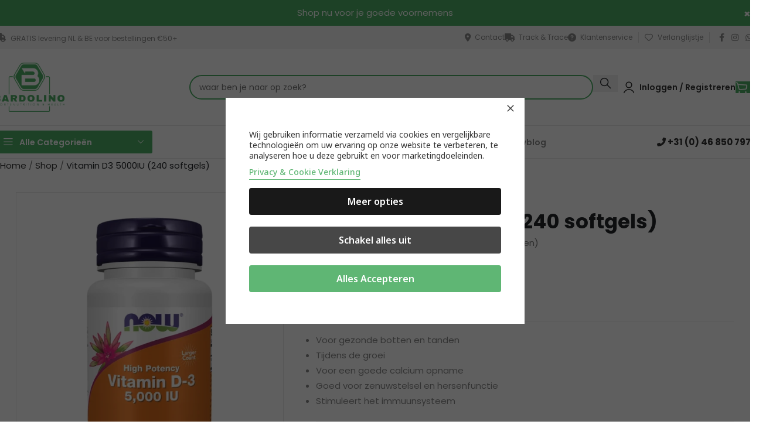

--- FILE ---
content_type: text/html; charset=UTF-8
request_url: https://www.bardolino.nl/product/vitamin-d3-5000iu-240-softgels/
body_size: 55969
content:
<!DOCTYPE html>
<html lang="nl-NL">
<head>
	<meta charset="UTF-8">
	<link rel="profile" href="https://gmpg.org/xfn/11">
	<link rel="pingback" href="https://www.bardolino.nl/xmlrpc.php">

					<script>document.documentElement.className = document.documentElement.className + ' yes-js js_active js'</script>
			<meta name='robots' content='index, follow, max-image-preview:large, max-snippet:-1, max-video-preview:-1' />
	<style>img:is([sizes="auto" i], [sizes^="auto," i]) { contain-intrinsic-size: 3000px 1500px }</style>
	
<!-- Google Tag Manager by PYS -->
    <script data-cfasync="false" data-pagespeed-no-defer>
	    window.dataLayerPYS = window.dataLayerPYS || [];
	</script>
<!-- End Google Tag Manager by PYS -->
	<!-- This site is optimized with the Yoast SEO Premium plugin v25.9 (Yoast SEO v25.9) - https://yoast.com/wordpress/plugins/seo/ -->
	<title>Vitamin D3 5000 IU - Now Foods | Bardolino.nl</title>
	<meta name="description" content="Vind Vitamin D3 5000 IU - Now Foods! Koop nu, Betaal later! Supersnelle verzending, de volgende dag al in huis! Geef uw lichaam en geest kracht!" />
	<link rel="canonical" href="https://www.bardolino.nl/product/vitamin-d3-5000iu-240-softgels/" />
	<meta property="og:locale" content="nl_NL" />
	<meta property="og:type" content="product" />
	<meta property="og:title" content="Vitamin D3 5000IU (240 softgels)" />
	<meta property="og:description" content="Voor gezonde botten en tanden  Tijdens de groei  Voor een goede calcium opname  Goed voor zenuwstelsel en hersenfunctie  Stimuleert het immuunsysteem" />
	<meta property="og:url" content="https://www.bardolino.nl/product/vitamin-d3-5000iu-240-softgels/" />
	<meta property="og:site_name" content="bardolino.nl" />
	<meta property="article:modified_time" content="2026-01-07T21:44:41+00:00" />
	<meta property="og:image" content="https://www.bardolino.nl/wp-content/uploads/2019/05/now-foods-vitamin-d-3-5000iu-240-softgels.webp" />
	<meta property="og:image:width" content="800" />
	<meta property="og:image:height" content="800" />
	<meta property="og:image:type" content="image/webp" /><meta property="og:image" content="https://www.bardolino.nl/wp-content/uploads/2014/11/now_vitamin_d3_5000iu_240softgels_productsabels.jpg" />
	<meta property="og:image:width" content="800" />
	<meta property="og:image:height" content="800" />
	<meta property="og:image:type" content="image/jpeg" /><meta property="og:image" content="https://www.bardolino.nl/wp-content/uploads/2014/11/now_vitamin_d3_5000iu_240softgels_productsabels2.jpg" />
	<meta property="og:image:width" content="800" />
	<meta property="og:image:height" content="800" />
	<meta property="og:image:type" content="image/jpeg" />
	<meta name="twitter:card" content="summary_large_image" />
	<meta name="twitter:label1" content="Prijs" />
	<meta name="twitter:data1" content="&euro;24,90" />
	<meta name="twitter:label2" content="Beschikbaarheid" />
	<meta name="twitter:data2" content="Op voorraad" />
	<script type="application/ld+json" class="yoast-schema-graph">{"@context":"https://schema.org","@graph":[{"@type":["WebPage","ItemPage"],"@id":"https://www.bardolino.nl/product/vitamin-d3-5000iu-240-softgels/","url":"https://www.bardolino.nl/product/vitamin-d3-5000iu-240-softgels/","name":"Vitamin D3 5000 IU - Now Foods | Bardolino.nl","isPartOf":{"@id":"https://www.bardolino.nl/#website"},"primaryImageOfPage":{"@id":"https://www.bardolino.nl/product/vitamin-d3-5000iu-240-softgels/#primaryimage"},"image":{"@id":"https://www.bardolino.nl/product/vitamin-d3-5000iu-240-softgels/#primaryimage"},"thumbnailUrl":"https://www.bardolino.nl/wp-content/uploads/2019/05/now-foods-vitamin-d-3-5000iu-240-softgels.webp","description":"Vind Vitamin D3 5000 IU - Now Foods! Koop nu, Betaal later! Supersnelle verzending, de volgende dag al in huis! Geef uw lichaam en geest kracht!","breadcrumb":{"@id":"https://www.bardolino.nl/product/vitamin-d3-5000iu-240-softgels/#breadcrumb"},"inLanguage":"nl-NL","potentialAction":{"@type":"BuyAction","target":"https://www.bardolino.nl/product/vitamin-d3-5000iu-240-softgels/"}},{"@type":"ImageObject","inLanguage":"nl-NL","@id":"https://www.bardolino.nl/product/vitamin-d3-5000iu-240-softgels/#primaryimage","url":"https://www.bardolino.nl/wp-content/uploads/2019/05/now-foods-vitamin-d-3-5000iu-240-softgels.webp","contentUrl":"https://www.bardolino.nl/wp-content/uploads/2019/05/now-foods-vitamin-d-3-5000iu-240-softgels.webp","width":800,"height":800,"caption":"Vitamin D3 5000IU (240 softgels)"},{"@type":"BreadcrumbList","@id":"https://www.bardolino.nl/product/vitamin-d3-5000iu-240-softgels/#breadcrumb","itemListElement":[{"@type":"ListItem","position":1,"name":"Home","item":"https://www.bardolino.nl/"},{"@type":"ListItem","position":2,"name":"Shop","item":"https://www.bardolino.nl/shop-2/"},{"@type":"ListItem","position":3,"name":"Vitamin D3 5000IU (240 softgels)"}]},{"@type":"WebSite","@id":"https://www.bardolino.nl/#website","url":"https://www.bardolino.nl/","name":"bardolino.nl","description":"SportsNutrition &amp; Health","publisher":{"@id":"https://www.bardolino.nl/#organization"},"potentialAction":[{"@type":"SearchAction","target":{"@type":"EntryPoint","urlTemplate":"https://www.bardolino.nl/?s={search_term_string}"},"query-input":{"@type":"PropertyValueSpecification","valueRequired":true,"valueName":"search_term_string"}}],"inLanguage":"nl-NL"},{"@type":"Organization","@id":"https://www.bardolino.nl/#organization","name":"Bardolino","alternateName":"Bardolino","url":"https://www.bardolino.nl/","logo":{"@type":"ImageObject","inLanguage":"nl-NL","@id":"https://www.bardolino.nl/#/schema/logo/image/","url":"https://www.bardolino.nl/wp-content/uploads/2022/10/cropped-icon_square_transparent_base-1.png","contentUrl":"https://www.bardolino.nl/wp-content/uploads/2022/10/cropped-icon_square_transparent_base-1.png","width":512,"height":512,"caption":"Bardolino"},"image":{"@id":"https://www.bardolino.nl/#/schema/logo/image/"},"sameAs":["https://www.facebook.com/bardolino.nl/"],"description":"Al meer dan 25 jaar zijn we een begrip in sport- en voedingssupplementen. In al die jaren hebben we een enorme ervaring en kennis op gedaan – kennis van producten maar ook van jou als klant. We weten als geen ander hoe we die kennis kunnen gebruiken om jou te helpen. We leveren graag maatwerk. Of dat nu gaat om extra spiermassa, afvallen, fitter zijn of een betere gezondheid, wij kunnen je helpen. Ons advies kost je helemaal niets. Dit als blijk van waardering dat je ons kiest en vertrouwd voor je aankopen. Ons inkoop team is dagelijks actief en uiterst gedreven om de beste A-merken en meest populaire producten aan te bieden van over de hele wereld op bardolino.nl. Kwaliteit staat voor alles. Daar begonnen we mee. Kwaliteit in advies, maar ook in onze klantenservice. Heb je een vraag of misschien wel een klacht, we zullen alles op alles zetten om je te helpen en tevreden te stellen. Dat kan per e-mail, telefoon, online maar ook gewoon via WhatsApp. Heb je een suggestie voor ons? Laat het ons ook weten. Als we er wat mee kunnen doen, krijg jij een kleine beloning van ons. Zo helpen we elkaar. Graag tot uw dienst Bardolino.nl","email":"info@bardolino.nl","telephone":"+31464810207","legalName":"Bardolino V.O.F."}]}</script>
	<meta property="product:price:amount" content="24.90" />
	<meta property="product:price:currency" content="EUR" />
	<meta property="og:availability" content="instock" />
	<meta property="product:availability" content="instock" />
	<meta property="product:retailer_item_id" content="NOW4123-240" />
	<meta property="product:condition" content="new" />
	<!-- / Yoast SEO Premium plugin. -->


<link rel='dns-prefetch' href='//cdn.jsdelivr.net' />
<link rel='dns-prefetch' href='//www.google.com' />
<link rel='dns-prefetch' href='//fonts.googleapis.com' />
<link rel="alternate" type="application/rss+xml" title="bardolino.nl &raquo; feed" href="https://www.bardolino.nl/feed/" />
<link rel="alternate" type="application/rss+xml" title="bardolino.nl &raquo; reacties feed" href="https://www.bardolino.nl/comments/feed/" />
<link rel="alternate" type="application/rss+xml" title="bardolino.nl &raquo; Vitamin D3 5000IU (240 softgels) reacties feed" href="https://www.bardolino.nl/product/vitamin-d3-5000iu-240-softgels/feed/" />
<link rel='stylesheet' id='nflc-plugin-css-css' href='https://www.bardolino.nl/wp-content/plugins/nutrition-facts-label-creator/assets/css/nflc_frontend.css' type='text/css' media='all' />
<link rel='stylesheet' id='woobt-blocks-css' href='https://www.bardolino.nl/wp-content/plugins/woo-bought-together/assets/css/blocks.css?ver=7.6.9' type='text/css' media='all' />
<link rel='stylesheet' id='xoo-aff-style-css' href='https://www.bardolino.nl/wp-content/plugins/waitlist-woocommerce/xoo-form-fields-fw/assets/css/xoo-aff-style.css?ver=2.0.6' type='text/css' media='all' />
<style id='xoo-aff-style-inline-css' type='text/css'>

.xoo-aff-input-group .xoo-aff-input-icon{
	background-color:  #eee;
	color:  #555;
	max-width: 40px;
	min-width: 40px;
	border-color:  #ccc;
	border-width: 1px;
	font-size: 14px;
}
.xoo-aff-group{
	margin-bottom: 30px;
}

.xoo-aff-group input[type="text"], .xoo-aff-group input[type="password"], .xoo-aff-group input[type="email"], .xoo-aff-group input[type="number"], .xoo-aff-group select, .xoo-aff-group select + .select2, .xoo-aff-group input[type="tel"], .xoo-aff-group input[type="file"]{
	background-color: #fff;
	color: #777;
	border-width: 1px;
	border-color: #cccccc;
	height: 50px;
}


.xoo-aff-group input[type="file"]{
	line-height: calc(50px - 13px);
}



.xoo-aff-group input[type="text"]::placeholder, .xoo-aff-group input[type="password"]::placeholder, .xoo-aff-group input[type="email"]::placeholder, .xoo-aff-group input[type="number"]::placeholder, .xoo-aff-group select::placeholder, .xoo-aff-group input[type="tel"]::placeholder, .xoo-aff-group .select2-selection__rendered, .xoo-aff-group .select2-container--default .select2-selection--single .select2-selection__rendered, .xoo-aff-group input[type="file"]::placeholder, .xoo-aff-group input::file-selector-button{
	color: #777;
}

.xoo-aff-group input[type="text"]:focus, .xoo-aff-group input[type="password"]:focus, .xoo-aff-group input[type="email"]:focus, .xoo-aff-group input[type="number"]:focus, .xoo-aff-group select:focus, .xoo-aff-group select + .select2:focus, .xoo-aff-group input[type="tel"]:focus, .xoo-aff-group input[type="file"]:focus{
	background-color: #ededed;
	color: #000;
}

[placeholder]:focus::-webkit-input-placeholder{
	color: #000!important;
}


.xoo-aff-input-icon + input[type="text"], .xoo-aff-input-icon + input[type="password"], .xoo-aff-input-icon + input[type="email"], .xoo-aff-input-icon + input[type="number"], .xoo-aff-input-icon + select, .xoo-aff-input-icon + select + .select2,  .xoo-aff-input-icon + input[type="tel"], .xoo-aff-input-icon + input[type="file"]{
	border-bottom-left-radius: 0;
	border-top-left-radius: 0;
}


</style>
<link rel='stylesheet' id='xoo-aff-font-awesome5-css' href='https://www.bardolino.nl/wp-content/plugins/waitlist-woocommerce/xoo-form-fields-fw/lib/fontawesome5/css/all.min.css?ver=6.8.2' type='text/css' media='all' />
<link rel='stylesheet' id='ion.range-slider-css' href='https://www.bardolino.nl/wp-content/plugins/yith-woocommerce-ajax-product-filter-premium/assets/css/ion.range-slider.css?ver=2.3.1' type='text/css' media='all' />
<link rel='stylesheet' id='yith-wcan-shortcodes-css' href='https://www.bardolino.nl/wp-content/plugins/yith-woocommerce-ajax-product-filter-premium/assets/css/shortcodes.css?ver=5.14.2' type='text/css' media='all' />
<style id='yith-wcan-shortcodes-inline-css' type='text/css'>
:root{
	--yith-wcan-filters_colors_titles: #333333;
	--yith-wcan-filters_colors_background: #FFFFFF;
	--yith-wcan-filters_colors_accent: rgb(77,174,101);
	--yith-wcan-filters_colors_accent_r: 77;
	--yith-wcan-filters_colors_accent_g: 174;
	--yith-wcan-filters_colors_accent_b: 101;
	--yith-wcan-color_swatches_border_radius: 100%;
	--yith-wcan-color_swatches_size: 30px;
	--yith-wcan-labels_style_background: #FFFFFF;
	--yith-wcan-labels_style_background_hover: #A7144C;
	--yith-wcan-labels_style_background_active: #A7144C;
	--yith-wcan-labels_style_text: #434343;
	--yith-wcan-labels_style_text_hover: #FFFFFF;
	--yith-wcan-labels_style_text_active: #FFFFFF;
	--yith-wcan-anchors_style_text: #434343;
	--yith-wcan-anchors_style_text_hover: #A7144C;
	--yith-wcan-anchors_style_text_active: rgb(77,174,101);
}
</style>
<link rel='stylesheet' id='jquery-selectBox-css' href='https://www.bardolino.nl/wp-content/plugins/yith-woocommerce-wishlist/assets/css/jquery.selectBox.css?ver=1.2.0' type='text/css' media='all' />
<link rel='stylesheet' id='woocommerce_prettyPhoto_css-css' href='//www.bardolino.nl/wp-content/plugins/woocommerce/assets/css/prettyPhoto.css?ver=3.1.6' type='text/css' media='all' />
<link rel='stylesheet' id='yith-wcwl-main-css' href='https://www.bardolino.nl/wp-content/plugins/yith-woocommerce-wishlist/assets/css/style.css?ver=4.9.0' type='text/css' media='all' />
<style id='yith-wcwl-main-inline-css' type='text/css'>
 :root { --color-add-to-wishlist-background: #333333; --color-add-to-wishlist-text: #FFFFFF; --color-add-to-wishlist-border: #333333; --color-add-to-wishlist-background-hover: #333333; --color-add-to-wishlist-text-hover: #FFFFFF; --color-add-to-wishlist-border-hover: #333333; --rounded-corners-radius: 16px; --color-add-to-cart-background: #333333; --color-add-to-cart-text: #FFFFFF; --color-add-to-cart-border: #333333; --color-add-to-cart-background-hover: #4F4F4F; --color-add-to-cart-text-hover: #FFFFFF; --color-add-to-cart-border-hover: #4F4F4F; --add-to-cart-rounded-corners-radius: 16px; --color-button-style-1-background: #333333; --color-button-style-1-text: #FFFFFF; --color-button-style-1-border: #333333; --color-button-style-1-background-hover: #4F4F4F; --color-button-style-1-text-hover: #FFFFFF; --color-button-style-1-border-hover: #4F4F4F; --color-button-style-2-background: #333333; --color-button-style-2-text: #FFFFFF; --color-button-style-2-border: #333333; --color-button-style-2-background-hover: #4F4F4F; --color-button-style-2-text-hover: #FFFFFF; --color-button-style-2-border-hover: #4F4F4F; --color-wishlist-table-background: #FFFFFF; --color-wishlist-table-text: #6d6c6c; --color-wishlist-table-border: #FFFFFF; --color-headers-background: #F4F4F4; --color-share-button-color: #FFFFFF; --color-share-button-color-hover: #FFFFFF; --color-fb-button-background: #39599E; --color-fb-button-background-hover: #595A5A; --color-tw-button-background: #45AFE2; --color-tw-button-background-hover: #595A5A; --color-pr-button-background: #AB2E31; --color-pr-button-background-hover: #595A5A; --color-em-button-background: #FBB102; --color-em-button-background-hover: #595A5A; --color-wa-button-background: #00A901; --color-wa-button-background-hover: #595A5A; --feedback-duration: 3s } 
 :root { --color-add-to-wishlist-background: #333333; --color-add-to-wishlist-text: #FFFFFF; --color-add-to-wishlist-border: #333333; --color-add-to-wishlist-background-hover: #333333; --color-add-to-wishlist-text-hover: #FFFFFF; --color-add-to-wishlist-border-hover: #333333; --rounded-corners-radius: 16px; --color-add-to-cart-background: #333333; --color-add-to-cart-text: #FFFFFF; --color-add-to-cart-border: #333333; --color-add-to-cart-background-hover: #4F4F4F; --color-add-to-cart-text-hover: #FFFFFF; --color-add-to-cart-border-hover: #4F4F4F; --add-to-cart-rounded-corners-radius: 16px; --color-button-style-1-background: #333333; --color-button-style-1-text: #FFFFFF; --color-button-style-1-border: #333333; --color-button-style-1-background-hover: #4F4F4F; --color-button-style-1-text-hover: #FFFFFF; --color-button-style-1-border-hover: #4F4F4F; --color-button-style-2-background: #333333; --color-button-style-2-text: #FFFFFF; --color-button-style-2-border: #333333; --color-button-style-2-background-hover: #4F4F4F; --color-button-style-2-text-hover: #FFFFFF; --color-button-style-2-border-hover: #4F4F4F; --color-wishlist-table-background: #FFFFFF; --color-wishlist-table-text: #6d6c6c; --color-wishlist-table-border: #FFFFFF; --color-headers-background: #F4F4F4; --color-share-button-color: #FFFFFF; --color-share-button-color-hover: #FFFFFF; --color-fb-button-background: #39599E; --color-fb-button-background-hover: #595A5A; --color-tw-button-background: #45AFE2; --color-tw-button-background-hover: #595A5A; --color-pr-button-background: #AB2E31; --color-pr-button-background-hover: #595A5A; --color-em-button-background: #FBB102; --color-em-button-background-hover: #595A5A; --color-wa-button-background: #00A901; --color-wa-button-background-hover: #595A5A; --feedback-duration: 3s } 
</style>
<link rel='stylesheet' id='cr-frontend-css-css' href='https://www.bardolino.nl/wp-content/plugins/customer-reviews-woocommerce/css/frontend.css?ver=5.83.0' type='text/css' media='all' />
<link rel='stylesheet' id='cr-badges-css-css' href='https://www.bardolino.nl/wp-content/plugins/customer-reviews-woocommerce/css/badges.css?ver=5.83.0' type='text/css' media='all' />
<link rel='stylesheet' id='cm-noto-sans-font-css' href='https://fonts.googleapis.com/css2?family=Noto+Sans:ital,wdth,wght@0,62.5..100,100..900;1,62.5..100,100..900&#038;display=swap' type='text/css' media='all' />
<link rel='stylesheet' id='consent-magic-css' href='https://www.bardolino.nl/wp-content/plugins/consent-magic-pro/assets/css/style-public.min.css?ver=5.0.2.1' type='text/css' media='all' />
<style id='woocommerce-inline-inline-css' type='text/css'>
.woocommerce form .form-row .required { visibility: visible; }
</style>
<link rel='stylesheet' id='sendcloud-checkout-css-css' href='https://www.bardolino.nl/wp-content/plugins/sendcloud-shipping/resources/css/sendcloud-checkout.css?ver=2.4.5' type='text/css' media='all' />
<link rel='stylesheet' id='xoo-wl-style-css' href='https://www.bardolino.nl/wp-content/plugins/waitlist-woocommerce/assets/css/xoo-wl-style.css?ver=2.8.4' type='text/css' media='all' />
<style id='xoo-wl-style-inline-css' type='text/css'>

			button.xoo-wl-action-btn{
				background-color: #333;
				color: #fff;
				padding: 10px;
			}
			button.xoo-wl-submit-btn{
				max-width: 300px;
			}
			button.xoo-wl-open-form-btn{
				max-width: 300px;
			}
			.xoo-wl-inmodal{
				max-width: 600px;
				max-height: 400px;
			}
		
			.xoo-wl-sidebar{
				background-image: url(https://www.bardolino.nl/wp-content/plugins/waitlist-woocommerce/assets/images/popup-sidebar.jpg);
				min-width: 0%;
			}
				.xoo-wl-modal:before {
				    content: '';
				    display: inline-block;
				    height: 100%;
				    vertical-align: middle;
				    margin-right: -0.25em;
				}
			
</style>
<link rel='stylesheet' id='xoo-wl-fonts-css' href='https://www.bardolino.nl/wp-content/plugins/waitlist-woocommerce/assets/css/xoo-wl-fonts.css?ver=2.8.4' type='text/css' media='all' />
<link rel='stylesheet' id='slick-css' href='https://www.bardolino.nl/wp-content/plugins/woo-bought-together/assets/slick/slick.css?ver=6.8.2' type='text/css' media='all' />
<link rel='stylesheet' id='woobt-frontend-css' href='https://www.bardolino.nl/wp-content/plugins/woo-bought-together/assets/css/frontend.css?ver=7.6.9' type='text/css' media='all' />
<link rel='stylesheet' id='js_composer_front-css' href='https://www.bardolino.nl/wp-content/plugins/js_composer/assets/css/js_composer.min.css?ver=8.6.1' type='text/css' media='all' />
<link rel='stylesheet' id='wd-style-base-css' href='https://www.bardolino.nl/wp-content/themes/woodmart/css/parts/base.min.css?ver=8.2.7' type='text/css' media='all' />
<link rel='stylesheet' id='wd-helpers-wpb-elem-css' href='https://www.bardolino.nl/wp-content/themes/woodmart/css/parts/helpers-wpb-elem.min.css?ver=8.2.7' type='text/css' media='all' />
<link rel='stylesheet' id='wd-lazy-loading-css' href='https://www.bardolino.nl/wp-content/themes/woodmart/css/parts/opt-lazy-load.min.css?ver=8.2.7' type='text/css' media='all' />
<link rel='stylesheet' id='wd-woo-paypal-payments-css' href='https://www.bardolino.nl/wp-content/themes/woodmart/css/parts/int-woo-paypal-payments.min.css?ver=8.2.7' type='text/css' media='all' />
<link rel='stylesheet' id='wd-woo-yith-wishlist-css' href='https://www.bardolino.nl/wp-content/themes/woodmart/css/parts/int-woo-yith-wishlist.min.css?ver=8.2.7' type='text/css' media='all' />
<link rel='stylesheet' id='wd-page-my-account-css' href='https://www.bardolino.nl/wp-content/themes/woodmart/css/parts/woo-page-my-account.min.css?ver=8.2.7' type='text/css' media='all' />
<link rel='stylesheet' id='wd-wpbakery-base-css' href='https://www.bardolino.nl/wp-content/themes/woodmart/css/parts/int-wpb-base.min.css?ver=8.2.7' type='text/css' media='all' />
<link rel='stylesheet' id='wd-int-wordfence-css' href='https://www.bardolino.nl/wp-content/themes/woodmart/css/parts/int-wordfence.min.css?ver=8.2.7' type='text/css' media='all' />
<link rel='stylesheet' id='wd-woocommerce-base-css' href='https://www.bardolino.nl/wp-content/themes/woodmart/css/parts/woocommerce-base.min.css?ver=8.2.7' type='text/css' media='all' />
<link rel='stylesheet' id='wd-mod-star-rating-css' href='https://www.bardolino.nl/wp-content/themes/woodmart/css/parts/mod-star-rating.min.css?ver=8.2.7' type='text/css' media='all' />
<link rel='stylesheet' id='wd-woocommerce-block-notices-css' href='https://www.bardolino.nl/wp-content/themes/woodmart/css/parts/woo-mod-block-notices.min.css?ver=8.2.7' type='text/css' media='all' />
<link rel='stylesheet' id='wd-woo-mod-quantity-css' href='https://www.bardolino.nl/wp-content/themes/woodmart/css/parts/woo-mod-quantity.min.css?ver=8.2.7' type='text/css' media='all' />
<link rel='stylesheet' id='wd-woo-single-prod-el-base-css' href='https://www.bardolino.nl/wp-content/themes/woodmart/css/parts/woo-single-prod-el-base.min.css?ver=8.2.7' type='text/css' media='all' />
<link rel='stylesheet' id='wd-woo-mod-stock-status-css' href='https://www.bardolino.nl/wp-content/themes/woodmart/css/parts/woo-mod-stock-status.min.css?ver=8.2.7' type='text/css' media='all' />
<link rel='stylesheet' id='wd-woo-mod-shop-attributes-css' href='https://www.bardolino.nl/wp-content/themes/woodmart/css/parts/woo-mod-shop-attributes.min.css?ver=8.2.7' type='text/css' media='all' />
<link rel='stylesheet' id='child-style-css' href='https://www.bardolino.nl/wp-content/themes/woodmart-child/style.css?ver=1763113580' type='text/css' media='all' />
<link rel='stylesheet' id='wd-header-base-css' href='https://www.bardolino.nl/wp-content/themes/woodmart/css/parts/header-base.min.css?ver=8.2.7' type='text/css' media='all' />
<link rel='stylesheet' id='wd-mod-tools-css' href='https://www.bardolino.nl/wp-content/themes/woodmart/css/parts/mod-tools.min.css?ver=8.2.7' type='text/css' media='all' />
<link rel='stylesheet' id='wd-header-elements-base-css' href='https://www.bardolino.nl/wp-content/themes/woodmart/css/parts/header-el-base.min.css?ver=8.2.7' type='text/css' media='all' />
<link rel='stylesheet' id='wd-social-icons-css' href='https://www.bardolino.nl/wp-content/themes/woodmart/css/parts/el-social-icons.min.css?ver=8.2.7' type='text/css' media='all' />
<link rel='stylesheet' id='wd-header-search-css' href='https://www.bardolino.nl/wp-content/themes/woodmart/css/parts/header-el-search.min.css?ver=8.2.7' type='text/css' media='all' />
<link rel='stylesheet' id='wd-header-search-form-css' href='https://www.bardolino.nl/wp-content/themes/woodmart/css/parts/header-el-search-form.min.css?ver=8.2.7' type='text/css' media='all' />
<link rel='stylesheet' id='wd-wd-search-form-css' href='https://www.bardolino.nl/wp-content/themes/woodmart/css/parts/wd-search-form.min.css?ver=8.2.7' type='text/css' media='all' />
<link rel='stylesheet' id='wd-wd-search-dropdown-css' href='https://www.bardolino.nl/wp-content/themes/woodmart/css/parts/wd-search-dropdown.min.css?ver=8.2.7' type='text/css' media='all' />
<link rel='stylesheet' id='wd-woo-mod-login-form-css' href='https://www.bardolino.nl/wp-content/themes/woodmart/css/parts/woo-mod-login-form.min.css?ver=8.2.7' type='text/css' media='all' />
<link rel='stylesheet' id='wd-header-my-account-css' href='https://www.bardolino.nl/wp-content/themes/woodmart/css/parts/header-el-my-account.min.css?ver=8.2.7' type='text/css' media='all' />
<link rel='stylesheet' id='wd-header-cart-side-css' href='https://www.bardolino.nl/wp-content/themes/woodmart/css/parts/header-el-cart-side.min.css?ver=8.2.7' type='text/css' media='all' />
<link rel='stylesheet' id='wd-header-cart-css' href='https://www.bardolino.nl/wp-content/themes/woodmart/css/parts/header-el-cart.min.css?ver=8.2.7' type='text/css' media='all' />
<link rel='stylesheet' id='wd-widget-shopping-cart-css' href='https://www.bardolino.nl/wp-content/themes/woodmart/css/parts/woo-widget-shopping-cart.min.css?ver=8.2.7' type='text/css' media='all' />
<link rel='stylesheet' id='wd-widget-product-list-css' href='https://www.bardolino.nl/wp-content/themes/woodmart/css/parts/woo-widget-product-list.min.css?ver=8.2.7' type='text/css' media='all' />
<link rel='stylesheet' id='wd-header-mobile-nav-drilldown-css' href='https://www.bardolino.nl/wp-content/themes/woodmart/css/parts/header-el-mobile-nav-drilldown.min.css?ver=8.2.7' type='text/css' media='all' />
<link rel='stylesheet' id='wd-header-mobile-nav-drilldown-fade-in-css' href='https://www.bardolino.nl/wp-content/themes/woodmart/css/parts/header-el-mobile-nav-drilldown-fade-in.min.css?ver=8.2.7' type='text/css' media='all' />
<link rel='stylesheet' id='wd-header-categories-nav-css' href='https://www.bardolino.nl/wp-content/themes/woodmart/css/parts/header-el-category-nav.min.css?ver=8.2.7' type='text/css' media='all' />
<link rel='stylesheet' id='wd-mod-nav-vertical-css' href='https://www.bardolino.nl/wp-content/themes/woodmart/css/parts/mod-nav-vertical.min.css?ver=8.2.7' type='text/css' media='all' />
<link rel='stylesheet' id='wd-mod-nav-vertical-design-default-css' href='https://www.bardolino.nl/wp-content/themes/woodmart/css/parts/mod-nav-vertical-design-default.min.css?ver=8.2.7' type='text/css' media='all' />
<link rel='stylesheet' id='wd-mod-nav-menu-label-css' href='https://www.bardolino.nl/wp-content/themes/woodmart/css/parts/mod-nav-menu-label.min.css?ver=8.2.7' type='text/css' media='all' />
<link rel='stylesheet' id='wd-button-css' href='https://www.bardolino.nl/wp-content/themes/woodmart/css/parts/el-button.min.css?ver=8.2.7' type='text/css' media='all' />
<link rel='stylesheet' id='wd-woo-single-prod-builder-css' href='https://www.bardolino.nl/wp-content/themes/woodmart/css/parts/woo-single-prod-builder.min.css?ver=8.2.7' type='text/css' media='all' />
<link rel='stylesheet' id='wd-woo-el-breadcrumbs-builder-css' href='https://www.bardolino.nl/wp-content/themes/woodmart/css/parts/woo-el-breadcrumbs-builder.min.css?ver=8.2.7' type='text/css' media='all' />
<link rel='stylesheet' id='wd-woo-single-prod-el-gallery-css' href='https://www.bardolino.nl/wp-content/themes/woodmart/css/parts/woo-single-prod-el-gallery.min.css?ver=8.2.7' type='text/css' media='all' />
<link rel='stylesheet' id='wd-swiper-css' href='https://www.bardolino.nl/wp-content/themes/woodmart/css/parts/lib-swiper.min.css?ver=8.2.7' type='text/css' media='all' />
<link rel='stylesheet' id='wd-swiper-arrows-css' href='https://www.bardolino.nl/wp-content/themes/woodmart/css/parts/lib-swiper-arrows.min.css?ver=8.2.7' type='text/css' media='all' />
<link rel='stylesheet' id='wd-photoswipe-css' href='https://www.bardolino.nl/wp-content/themes/woodmart/css/parts/lib-photoswipe.min.css?ver=8.2.7' type='text/css' media='all' />
<link rel='stylesheet' id='wd-post-types-mod-comments-css' href='https://www.bardolino.nl/wp-content/themes/woodmart/css/parts/post-types-mod-comments.min.css?ver=8.2.7' type='text/css' media='all' />
<link rel='stylesheet' id='wd-woo-single-prod-opt-rating-summary-css' href='https://www.bardolino.nl/wp-content/themes/woodmart/css/parts/woo-single-prod-opt-rating-summary.min.css?ver=8.2.7' type='text/css' media='all' />
<link rel='stylesheet' id='wd-woo-single-prod-el-reviews-css' href='https://www.bardolino.nl/wp-content/themes/woodmart/css/parts/woo-single-prod-el-reviews.min.css?ver=8.2.7' type='text/css' media='all' />
<link rel='stylesheet' id='wd-woo-single-prod-el-reviews-style-2-css' href='https://www.bardolino.nl/wp-content/themes/woodmart/css/parts/woo-single-prod-el-reviews-style-2.min.css?ver=8.2.7' type='text/css' media='all' />
<link rel='stylesheet' id='wd-tabs-css' href='https://www.bardolino.nl/wp-content/themes/woodmart/css/parts/el-tabs.min.css?ver=8.2.7' type='text/css' media='all' />
<link rel='stylesheet' id='wd-woo-single-prod-el-tabs-opt-layout-tabs-css' href='https://www.bardolino.nl/wp-content/themes/woodmart/css/parts/woo-single-prod-el-tabs-opt-layout-tabs.min.css?ver=8.2.7' type='text/css' media='all' />
<link rel='stylesheet' id='wd-woo-single-prod-opt-review-likes-css' href='https://www.bardolino.nl/wp-content/themes/woodmart/css/parts/woo-single-prod-opt-review-likes.min.css?ver=8.2.7' type='text/css' media='all' />
<link rel='stylesheet' id='wd-product-loop-css' href='https://www.bardolino.nl/wp-content/themes/woodmart/css/parts/woo-product-loop.min.css?ver=8.2.7' type='text/css' media='all' />
<link rel='stylesheet' id='wd-product-loop-buttons-on-hover-css' href='https://www.bardolino.nl/wp-content/themes/woodmart/css/parts/woo-product-loop-buttons-on-hover.min.css?ver=8.2.7' type='text/css' media='all' />
<link rel='stylesheet' id='wd-woo-mod-add-btn-replace-css' href='https://www.bardolino.nl/wp-content/themes/woodmart/css/parts/woo-mod-add-btn-replace.min.css?ver=8.2.7' type='text/css' media='all' />
<link rel='stylesheet' id='wd-woo-opt-products-bg-css' href='https://www.bardolino.nl/wp-content/themes/woodmart/css/parts/woo-opt-products-bg.min.css?ver=8.2.7' type='text/css' media='all' />
<link rel='stylesheet' id='wd-woo-opt-stretch-cont-css' href='https://www.bardolino.nl/wp-content/themes/woodmart/css/parts/woo-opt-stretch-cont.min.css?ver=8.2.7' type='text/css' media='all' />
<link rel='stylesheet' id='wd-woo-opt-title-limit-css' href='https://www.bardolino.nl/wp-content/themes/woodmart/css/parts/woo-opt-title-limit.min.css?ver=8.2.7' type='text/css' media='all' />
<link rel='stylesheet' id='wd-swiper-scrollbar-css' href='https://www.bardolino.nl/wp-content/themes/woodmart/css/parts/lib-swiper-scrollbar.min.css?ver=8.2.7' type='text/css' media='all' />
<link rel='stylesheet' id='wd-footer-base-css' href='https://www.bardolino.nl/wp-content/themes/woodmart/css/parts/footer-base.min.css?ver=8.2.7' type='text/css' media='all' />
<link rel='stylesheet' id='wd-section-title-css' href='https://www.bardolino.nl/wp-content/themes/woodmart/css/parts/el-section-title.min.css?ver=8.2.7' type='text/css' media='all' />
<link rel='stylesheet' id='wd-mod-highlighted-text-css' href='https://www.bardolino.nl/wp-content/themes/woodmart/css/parts/mod-highlighted-text.min.css?ver=8.2.7' type='text/css' media='all' />
<link rel='stylesheet' id='wd-mc4wp-css' href='https://www.bardolino.nl/wp-content/themes/woodmart/css/parts/int-mc4wp.min.css?ver=8.2.7' type='text/css' media='all' />
<link rel='stylesheet' id='wd-text-block-css' href='https://www.bardolino.nl/wp-content/themes/woodmart/css/parts/el-text-block.min.css?ver=8.2.7' type='text/css' media='all' />
<link rel='stylesheet' id='wd-scroll-top-css' href='https://www.bardolino.nl/wp-content/themes/woodmart/css/parts/opt-scrolltotop.min.css?ver=8.2.7' type='text/css' media='all' />
<link rel='stylesheet' id='wd-popular-requests-css' href='https://www.bardolino.nl/wp-content/themes/woodmart/css/parts/opt-popular-requests.min.css?ver=8.2.7' type='text/css' media='all' />
<link rel='stylesheet' id='wd-header-search-fullscreen-css' href='https://www.bardolino.nl/wp-content/themes/woodmart/css/parts/header-el-search-fullscreen-general.min.css?ver=8.2.7' type='text/css' media='all' />
<link rel='stylesheet' id='wd-header-search-fullscreen-2-css' href='https://www.bardolino.nl/wp-content/themes/woodmart/css/parts/header-el-search-fullscreen-2.min.css?ver=8.2.7' type='text/css' media='all' />
<link rel='stylesheet' id='wd-wd-search-results-css' href='https://www.bardolino.nl/wp-content/themes/woodmart/css/parts/wd-search-results.min.css?ver=8.2.7' type='text/css' media='all' />
<link rel='stylesheet' id='wd-header-my-account-sidebar-css' href='https://www.bardolino.nl/wp-content/themes/woodmart/css/parts/header-el-my-account-sidebar.min.css?ver=8.2.7' type='text/css' media='all' />
<link rel='stylesheet' id='wd-sticky-add-to-cart-css' href='https://www.bardolino.nl/wp-content/themes/woodmart/css/parts/woo-opt-sticky-add-to-cart.min.css?ver=8.2.7' type='text/css' media='all' />
<link rel='stylesheet' id='xts-style-header_563496-css' href='https://www.bardolino.nl/wp-content/uploads/2025/12/xts-header_563496-1764685873.css?ver=8.2.7' type='text/css' media='all' />
<link rel='stylesheet' id='xts-style-theme_settings_default-css' href='https://www.bardolino.nl/wp-content/uploads/2026/01/xts-theme_settings_default-1768573986.css?ver=8.2.7' type='text/css' media='all' />
<link rel='stylesheet' id='xts-google-fonts-css' href='https://fonts.googleapis.com/css?family=Poppins%3A400%2C600%2C700%7CLato%3A400%2C700&#038;display=swap&#038;ver=8.2.7' type='text/css' media='all' />
<script type="text/javascript">
            window._nslDOMReady = (function () {
                const executedCallbacks = new Set();
            
                return function (callback) {
                    /**
                    * Third parties might dispatch DOMContentLoaded events, so we need to ensure that we only run our callback once!
                    */
                    if (executedCallbacks.has(callback)) return;
            
                    const wrappedCallback = function () {
                        if (executedCallbacks.has(callback)) return;
                        executedCallbacks.add(callback);
                        callback();
                    };
            
                    if (document.readyState === "complete" || document.readyState === "interactive") {
                        wrappedCallback();
                    } else {
                        document.addEventListener("DOMContentLoaded", wrappedCallback);
                    }
                };
            })();
        </script><script type="text/javascript" src="https://www.bardolino.nl/wp-includes/js/jquery/jquery.min.js?ver=3.7.1" id="jquery-core-js"></script>
<script type="text/javascript" id="xoo-aff-js-js-extra">
/* <![CDATA[ */
var xoo_aff_localize = {"adminurl":"https:\/\/www.bardolino.nl\/wp-admin\/admin-ajax.php","password_strength":{"min_password_strength":3,"i18n_password_error":"Please enter a stronger password.","i18n_password_hint":"Hint: het wachtwoord moet minimaal twaalf tekens lang zijn. Gebruik hoofd- en kleine letters, cijfers en tekens zoals ! &quot; ? $ % ^ &amp; ) om het sterker te maken."}};
/* ]]> */
</script>
<script type="text/javascript" src="https://www.bardolino.nl/wp-content/plugins/waitlist-woocommerce/xoo-form-fields-fw/assets/js/xoo-aff-js.js?ver=2.0.6" id="xoo-aff-js-js" defer="defer" data-wp-strategy="defer"></script>
<script type="text/javascript" src="https://www.bardolino.nl/wp-content/plugins/woocommerce/assets/js/jquery-blockui/jquery.blockUI.min.js?ver=2.7.0-wc.10.4.3" id="wc-jquery-blockui-js" data-wp-strategy="defer"></script>
<script type="text/javascript" id="wc-add-to-cart-js-extra">
/* <![CDATA[ */
var wc_add_to_cart_params = {"ajax_url":"\/wp-admin\/admin-ajax.php","wc_ajax_url":"\/?wc-ajax=%%endpoint%%","i18n_view_cart":"Bekijk winkelwagen","cart_url":"https:\/\/www.bardolino.nl\/cart\/","is_cart":"","cart_redirect_after_add":"no"};
/* ]]> */
</script>
<script type="text/javascript" src="https://www.bardolino.nl/wp-content/plugins/woocommerce/assets/js/frontend/add-to-cart.min.js?ver=10.4.3" id="wc-add-to-cart-js" data-wp-strategy="defer"></script>
<script type="text/javascript" src="https://www.bardolino.nl/wp-content/plugins/woocommerce/assets/js/zoom/jquery.zoom.min.js?ver=1.7.21-wc.10.4.3" id="wc-zoom-js" defer="defer" data-wp-strategy="defer"></script>
<script type="text/javascript" id="wc-single-product-js-extra">
/* <![CDATA[ */
var wc_single_product_params = {"i18n_required_rating_text":"Selecteer een waardering","i18n_rating_options":["1 van de 5 sterren","2 van de 5 sterren","3 van de 5 sterren","4 van de 5 sterren","5 van de 5 sterren"],"i18n_product_gallery_trigger_text":"Afbeeldinggalerij in volledig scherm bekijken","review_rating_required":"yes","flexslider":{"rtl":false,"animation":"slide","smoothHeight":true,"directionNav":false,"controlNav":"thumbnails","slideshow":false,"animationSpeed":500,"animationLoop":false,"allowOneSlide":false},"zoom_enabled":"","zoom_options":[],"photoswipe_enabled":"","photoswipe_options":{"shareEl":false,"closeOnScroll":false,"history":false,"hideAnimationDuration":0,"showAnimationDuration":0},"flexslider_enabled":""};
/* ]]> */
</script>
<script type="text/javascript" src="https://www.bardolino.nl/wp-content/plugins/woocommerce/assets/js/frontend/single-product.min.js?ver=10.4.3" id="wc-single-product-js" defer="defer" data-wp-strategy="defer"></script>
<script type="text/javascript" src="https://www.bardolino.nl/wp-content/plugins/woocommerce/assets/js/js-cookie/js.cookie.min.js?ver=2.1.4-wc.10.4.3" id="wc-js-cookie-js" defer="defer" data-wp-strategy="defer"></script>
<script type="text/javascript" id="woocommerce-js-extra">
/* <![CDATA[ */
var woocommerce_params = {"ajax_url":"\/wp-admin\/admin-ajax.php","wc_ajax_url":"\/?wc-ajax=%%endpoint%%","i18n_password_show":"Wachtwoord weergeven","i18n_password_hide":"Wachtwoord verbergen"};
/* ]]> */
</script>
<script type="text/javascript" src="https://www.bardolino.nl/wp-content/plugins/woocommerce/assets/js/frontend/woocommerce.min.js?ver=10.4.3" id="woocommerce-js" defer="defer" data-wp-strategy="defer"></script>
<script type="text/javascript" src="https://www.bardolino.nl/wp-content/plugins/js_composer/assets/js/vendors/woocommerce-add-to-cart.js?ver=8.6.1" id="vc_woocommerce-add-to-cart-js-js"></script>
<script type="text/javascript" id="consent-magic-js-extra">
/* <![CDATA[ */
var CS_Data = {"nn_cookie_ids":[],"non_necessary_cookies":[],"cookielist":{"11085":{"term_id":11085,"name":"Necessary","slug":"necessary","ignore":0},"11086":{"term_id":11086,"name":"Analytics","slug":"analytics","ignore":0},"11087":{"term_id":11087,"name":"Marketing","slug":"marketing","ignore":0},"11088":{"term_id":11088,"name":"Google Fonts","slug":"googlefonts","ignore":"1"},"11089":{"term_id":11089,"name":"Unassigned","slug":"unassigned","ignore":"1"},"11090":{"term_id":11090,"name":"Embedded Videos","slug":"embedded_video","ignore":0}},"ajax_url":"https:\/\/www.bardolino.nl\/wp-admin\/admin-ajax.php","current_lang":"nl","security":"4a0c49d595","consentVersion":"1","cs_cookie_domain":"","privacy_length":"250","cs_expire_days":"14","cs_script_cat":{"facebook":11087,"analytics":11086,"gads":11087,"pinterest":11087,"bing":11087,"adsense":11086,"hubspot":11087,"matomo":11087,"maps":11086,"addthis":11086,"sharethis":11086,"soundcloud":11087,"slideshare":11087,"instagram":11086,"hotjar":11087,"tiktok":11087,"twitter":11087,"youtube":11090,"googlefonts":11088,"google_captcha":11085,"pys":11085},"cs_proof_expire":"360","cs_default_close_on_scroll":"60","cs_track_analytics":"1","test_prefix":"","cs_refresh_after_consent":"0","cs_consent_for_pys":"1","cs_track_before_consent_expressed_for_pys":"1","cs_video_placeholder_text":"<div><p>Accepteer toestemming om dit te bekijken<\/p><\/div><div><a class='cs_manage_current_consent' data-cs-script-type='11090' data-cs-manage='manage_placeholder'>Klik om toe te staan Ge\u00efntegreerde video's<\/a><\/div>","cs_google_consent_mode":{"analytics_storage":{"enabled":true,"value":"granted","filter":false,"category":11086},"ad_storage":{"enabled":true,"value":"denied","filter":false,"category":11087},"ad_user_data":{"enabled":true,"value":"denied","filter":false,"category":11087},"ad_personalization":{"enabled":true,"value":"denied","filter":false,"category":11087}},"cs_google_consent_mode_enabled":"1","cs_bing_consent_mode":{"ad_storage":{"filter":0,"category":11087}},"cs_bing_consent_mode_enabled":"0","cs_url_passthrough_mode":{"enabled":true,"value":true,"filter":false},"cs_meta_ldu_mode":"0","cs_block_video_personal_data":"1","cs_necessary_cat_id":"11085","cs_cache_label":"1768743108","cs_cache_enabled":"1","cs_active_rule":"59263","cs_active_rule_name":"ask_before_tracking","cs_showing_rule_until_express_consent":"0","cs_minimum_recommended":{"11086":1,"11090":1,"11087":1,"cs_enabled_advanced_matching":1,"cs_enabled_server_side":1},"cs_deny_consent_for_close":"0","cs_run_scripts":"1","cs_iab":{"enabled":0,"native_scripts":"0"},"cs_translations":{"cs_iab_name":"Naam","cs_iab_domain":"Domein","cs_iab_purposes":"Doelen","cs_iab_expiry":"Vervaldatum","cs_iab_type":"Type","cs_iab_cookie_details":"Cookie Details","cs_iab_years":"% jaar(en)","cs_iab_months":"% maand(en)","cs_iab_days":"% dag(en)","cs_iab_hours":"% uur(en)","cs_iab_minutes":"% minuut(en)","cs_iab_legitimate_interest":"Legitiem Belang","cs_iab_privacy_policy":"Privacybeleid","cs_iab_special_purposes":"Speciale Doelen","cs_iab_features":"Kenmerken","cs_iab_special_features":"Speciale Kenmerken","cs_iab_data_categories":"Gegevenscategorie\u00ebn","cs_iab_storage_methods":"Opslagmethoden of toegang","cs_iab_cookies_and_others":"Cookies en andere","cs_iab_other_methods":"Andere methoden","cs_iab_consent_preferences":"Toestemmingsvoorkeuren","cs_iab_cookie_refreshed":"Cookie-verval kan worden vernieuwd","cs_iab_show_cookie_details":"Toon cookie-details","cs_iab_nodata":"Geen gegevens","cs_iab_btn_text_allow":"Toestaan"},"cs_design_type":"multi","cs_embedded_video":{"block":true},"cs_wp_consent_api":{"enabled":false,"consent_type":"optin","categories":{"statistics":{"name":"Statistics","slug":"statistics","ids":[11086]},"preferences":{"name":"Preferences","slug":"preferences","ids":[11090]},"marketing":{"name":"Marketing","slug":"marketing","ids":[11087]},"functional":{"name":"Functional","slug":"functional","ids":[]},"statistics-anonymous":{"name":"Statistics-anonymous","slug":"statistics-anonymous","ids":[]}}},"version":"5.0.2.1"};
var cs_log_object = {"ajaxurl":"https:\/\/www.bardolino.nl\/wp-admin\/admin-ajax.php"};
/* ]]> */
</script>
<script type="text/javascript" src="https://www.bardolino.nl/wp-content/plugins/consent-magic-pro/assets/scripts/cs-public.min.js?ver=1768743108" id="consent-magic-js"></script>
<script type="text/javascript" src="https://www.bardolino.nl/wp-content/themes/woodmart/js/libs/device.min.js?ver=8.2.7" id="wd-device-library-js"></script>
<script type="text/javascript" src="https://www.bardolino.nl/wp-content/themes/woodmart/js/scripts/global/scrollBar.min.js?ver=8.2.7" id="wd-scrollbar-js"></script>
<script></script><link rel="https://api.w.org/" href="https://www.bardolino.nl/wp-json/" /><link rel="alternate" title="JSON" type="application/json" href="https://www.bardolino.nl/wp-json/wp/v2/product/5382" /><link rel="EditURI" type="application/rsd+xml" title="RSD" href="https://www.bardolino.nl/xmlrpc.php?rsd" />
<meta name="generator" content="WordPress 6.8.2" />
<meta name="generator" content="WooCommerce 10.4.3" />
<link rel='shortlink' href='https://www.bardolino.nl/?p=5382' />
<link rel="alternate" title="oEmbed (JSON)" type="application/json+oembed" href="https://www.bardolino.nl/wp-json/oembed/1.0/embed?url=https%3A%2F%2Fwww.bardolino.nl%2Fproduct%2Fvitamin-d3-5000iu-240-softgels%2F" />
<link rel="alternate" title="oEmbed (XML)" type="text/xml+oembed" href="https://www.bardolino.nl/wp-json/oembed/1.0/embed?url=https%3A%2F%2Fwww.bardolino.nl%2Fproduct%2Fvitamin-d3-5000iu-240-softgels%2F&#038;format=xml" />
<meta name="theme-color" content="rgb(250,248,245)">					<meta name="viewport" content="width=device-width, initial-scale=1.0, maximum-scale=1.0, user-scalable=no">
											<link rel="preload" as="font" href="https://www.bardolino.nl/wp-content/themes/woodmart/fonts/woodmart-font-3-400.woff2?v=8.2.7" type="font/woff2" crossorigin>
						<noscript><style>.woocommerce-product-gallery{ opacity: 1 !important; }</style></noscript>
	<meta name="generator" content="Powered by WPBakery Page Builder - drag and drop page builder for WordPress."/>
<link rel="icon" href="https://www.bardolino.nl/wp-content/uploads/2022/10/cropped-icon_square_transparent_base_flavicon-32x32.png" sizes="32x32" />
<link rel="icon" href="https://www.bardolino.nl/wp-content/uploads/2022/10/cropped-icon_square_transparent_base_flavicon-192x192.png" sizes="192x192" />
<link rel="apple-touch-icon" href="https://www.bardolino.nl/wp-content/uploads/2022/10/cropped-icon_square_transparent_base_flavicon-180x180.png" />
<meta name="msapplication-TileImage" content="https://www.bardolino.nl/wp-content/uploads/2022/10/cropped-icon_square_transparent_base_flavicon-270x270.png" />
<style type="text/css">div.nsl-container[data-align="left"] {
    text-align: left;
}

div.nsl-container[data-align="center"] {
    text-align: center;
}

div.nsl-container[data-align="right"] {
    text-align: right;
}


div.nsl-container div.nsl-container-buttons a[data-plugin="nsl"] {
    text-decoration: none;
    box-shadow: none;
    border: 0;
}

div.nsl-container .nsl-container-buttons {
    display: flex;
    padding: 5px 0;
}

div.nsl-container.nsl-container-block .nsl-container-buttons {
    display: inline-grid;
    grid-template-columns: minmax(145px, auto);
}

div.nsl-container-block-fullwidth .nsl-container-buttons {
    flex-flow: column;
    align-items: center;
}

div.nsl-container-block-fullwidth .nsl-container-buttons a,
div.nsl-container-block .nsl-container-buttons a {
    flex: 1 1 auto;
    display: block;
    margin: 5px 0;
    width: 100%;
}

div.nsl-container-inline {
    margin: -5px;
    text-align: left;
}

div.nsl-container-inline .nsl-container-buttons {
    justify-content: center;
    flex-wrap: wrap;
}

div.nsl-container-inline .nsl-container-buttons a {
    margin: 5px;
    display: inline-block;
}

div.nsl-container-grid .nsl-container-buttons {
    flex-flow: row;
    align-items: center;
    flex-wrap: wrap;
}

div.nsl-container-grid .nsl-container-buttons a {
    flex: 1 1 auto;
    display: block;
    margin: 5px;
    max-width: 280px;
    width: 100%;
}

@media only screen and (min-width: 650px) {
    div.nsl-container-grid .nsl-container-buttons a {
        width: auto;
    }
}

div.nsl-container .nsl-button {
    cursor: pointer;
    vertical-align: top;
    border-radius: 4px;
}

div.nsl-container .nsl-button-default {
    color: #fff;
    display: flex;
}

div.nsl-container .nsl-button-icon {
    display: inline-block;
}

div.nsl-container .nsl-button-svg-container {
    flex: 0 0 auto;
    padding: 8px;
    display: flex;
    align-items: center;
}

div.nsl-container svg {
    height: 24px;
    width: 24px;
    vertical-align: top;
}

div.nsl-container .nsl-button-default div.nsl-button-label-container {
    margin: 0 24px 0 12px;
    padding: 10px 0;
    font-family: Helvetica, Arial, sans-serif;
    font-size: 16px;
    line-height: 20px;
    letter-spacing: .25px;
    overflow: hidden;
    text-align: center;
    text-overflow: clip;
    white-space: nowrap;
    flex: 1 1 auto;
    -webkit-font-smoothing: antialiased;
    -moz-osx-font-smoothing: grayscale;
    text-transform: none;
    display: inline-block;
}

div.nsl-container .nsl-button-google[data-skin="light"] {
    box-shadow: inset 0 0 0 1px #747775;
    color: #1f1f1f;
}

div.nsl-container .nsl-button-google[data-skin="dark"] {
    box-shadow: inset 0 0 0 1px #8E918F;
    color: #E3E3E3;
}

div.nsl-container .nsl-button-google[data-skin="neutral"] {
    color: #1F1F1F;
}

div.nsl-container .nsl-button-google div.nsl-button-label-container {
    font-family: "Roboto Medium", Roboto, Helvetica, Arial, sans-serif;
}

div.nsl-container .nsl-button-apple .nsl-button-svg-container {
    padding: 0 6px;
}

div.nsl-container .nsl-button-apple .nsl-button-svg-container svg {
    height: 40px;
    width: auto;
}

div.nsl-container .nsl-button-apple[data-skin="light"] {
    color: #000;
    box-shadow: 0 0 0 1px #000;
}

div.nsl-container .nsl-button-facebook[data-skin="white"] {
    color: #000;
    box-shadow: inset 0 0 0 1px #000;
}

div.nsl-container .nsl-button-facebook[data-skin="light"] {
    color: #1877F2;
    box-shadow: inset 0 0 0 1px #1877F2;
}

div.nsl-container .nsl-button-spotify[data-skin="white"] {
    color: #191414;
    box-shadow: inset 0 0 0 1px #191414;
}

div.nsl-container .nsl-button-apple div.nsl-button-label-container {
    font-size: 17px;
    font-family: -apple-system, BlinkMacSystemFont, "Segoe UI", Roboto, Helvetica, Arial, sans-serif, "Apple Color Emoji", "Segoe UI Emoji", "Segoe UI Symbol";
}

div.nsl-container .nsl-button-slack div.nsl-button-label-container {
    font-size: 17px;
    font-family: -apple-system, BlinkMacSystemFont, "Segoe UI", Roboto, Helvetica, Arial, sans-serif, "Apple Color Emoji", "Segoe UI Emoji", "Segoe UI Symbol";
}

div.nsl-container .nsl-button-slack[data-skin="light"] {
    color: #000000;
    box-shadow: inset 0 0 0 1px #DDDDDD;
}

div.nsl-container .nsl-button-tiktok[data-skin="light"] {
    color: #161823;
    box-shadow: 0 0 0 1px rgba(22, 24, 35, 0.12);
}


div.nsl-container .nsl-button-kakao {
    color: rgba(0, 0, 0, 0.85);
}

.nsl-clear {
    clear: both;
}

.nsl-container {
    clear: both;
}

.nsl-disabled-provider .nsl-button {
    filter: grayscale(1);
    opacity: 0.8;
}

/*Button align start*/

div.nsl-container-inline[data-align="left"] .nsl-container-buttons {
    justify-content: flex-start;
}

div.nsl-container-inline[data-align="center"] .nsl-container-buttons {
    justify-content: center;
}

div.nsl-container-inline[data-align="right"] .nsl-container-buttons {
    justify-content: flex-end;
}


div.nsl-container-grid[data-align="left"] .nsl-container-buttons {
    justify-content: flex-start;
}

div.nsl-container-grid[data-align="center"] .nsl-container-buttons {
    justify-content: center;
}

div.nsl-container-grid[data-align="right"] .nsl-container-buttons {
    justify-content: flex-end;
}

div.nsl-container-grid[data-align="space-around"] .nsl-container-buttons {
    justify-content: space-around;
}

div.nsl-container-grid[data-align="space-between"] .nsl-container-buttons {
    justify-content: space-between;
}

/* Button align end*/

/* Redirect */

#nsl-redirect-overlay {
    display: flex;
    flex-direction: column;
    justify-content: center;
    align-items: center;
    position: fixed;
    z-index: 1000000;
    left: 0;
    top: 0;
    width: 100%;
    height: 100%;
    backdrop-filter: blur(1px);
    background-color: RGBA(0, 0, 0, .32);;
}

#nsl-redirect-overlay-container {
    display: flex;
    flex-direction: column;
    justify-content: center;
    align-items: center;
    background-color: white;
    padding: 30px;
    border-radius: 10px;
}

#nsl-redirect-overlay-spinner {
    content: '';
    display: block;
    margin: 20px;
    border: 9px solid RGBA(0, 0, 0, .6);
    border-top: 9px solid #fff;
    border-radius: 50%;
    box-shadow: inset 0 0 0 1px RGBA(0, 0, 0, .6), 0 0 0 1px RGBA(0, 0, 0, .6);
    width: 40px;
    height: 40px;
    animation: nsl-loader-spin 2s linear infinite;
}

@keyframes nsl-loader-spin {
    0% {
        transform: rotate(0deg)
    }
    to {
        transform: rotate(360deg)
    }
}

#nsl-redirect-overlay-title {
    font-family: -apple-system, BlinkMacSystemFont, "Segoe UI", Roboto, Oxygen-Sans, Ubuntu, Cantarell, "Helvetica Neue", sans-serif;
    font-size: 18px;
    font-weight: bold;
    color: #3C434A;
}

#nsl-redirect-overlay-text {
    font-family: -apple-system, BlinkMacSystemFont, "Segoe UI", Roboto, Oxygen-Sans, Ubuntu, Cantarell, "Helvetica Neue", sans-serif;
    text-align: center;
    font-size: 14px;
    color: #3C434A;
}

/* Redirect END*/</style><style type="text/css">/* Notice fallback */
#nsl-notices-fallback {
    position: fixed;
    right: 10px;
    top: 10px;
    z-index: 10000;
}

.admin-bar #nsl-notices-fallback {
    top: 42px;
}

#nsl-notices-fallback > div {
    position: relative;
    background: #fff;
    border-left: 4px solid #fff;
    box-shadow: 0 1px 1px 0 rgba(0, 0, 0, .1);
    margin: 5px 15px 2px;
    padding: 1px 20px;
}

#nsl-notices-fallback > div.error {
    display: block;
    border-left-color: #dc3232;
}

#nsl-notices-fallback > div.updated {
    display: block;
    border-left-color: #46b450;
}

#nsl-notices-fallback p {
    margin: .5em 0;
    padding: 2px;
}

#nsl-notices-fallback > div:after {
    position: absolute;
    right: 5px;
    top: 5px;
    content: '\00d7';
    display: block;
    height: 16px;
    width: 16px;
    line-height: 16px;
    text-align: center;
    font-size: 20px;
    cursor: pointer;
}</style><style>
		
		</style><noscript><style> .wpb_animate_when_almost_visible { opacity: 1; }</style></noscript>				<style type="text/css" id="c4wp-checkout-css">
					.woocommerce-checkout .c4wp_captcha_field {
						margin-bottom: 10px;
						margin-top: 15px;
						position: relative;
						display: inline-block;
					}
				</style>
								<style type="text/css" id="c4wp-v3-badge-css">
					.grecaptcha-badge {
						width: 70px !important;
						overflow: hidden !important;
						transition: all 0.3s ease !important;
						left: 4px !important;
					}
					.grecaptcha-badge:hover {
						width: 256px !important;
					}
				</style>
								<style type="text/css" id="c4wp-v3-lp-form-css">
					.login #login, .login #lostpasswordform {
						min-width: 350px !important;
					}
					.wpforms-field-c4wp iframe {
						width: 100% !important;
					}
				</style>
							<style type="text/css" id="c4wp-v3-lp-form-css">
				.login #login, .login #lostpasswordform {
					min-width: 350px !important;
				}
				.wpforms-field-c4wp iframe {
					width: 100% !important;
				}
			</style>
			</head>

<body class="wp-singular product-template-default single single-product postid-5382 wp-theme-woodmart wp-child-theme-woodmart-child theme-woodmart woocommerce woocommerce-page woocommerce-no-js yith-wcan-pro wrapper-custom  categories-accordion-on woodmart-ajax-shop-on wd-sticky-btn-on wpb-js-composer js-comp-ver-8.6.1 vc_responsive">
			<script type="text/javascript" id="wd-flicker-fix">// Flicker fix.</script>	
	
	<div class="wd-page-wrapper website-wrapper">
									<header class="whb-header whb-header_563496 whb-sticky-shadow whb-scroll-slide whb-sticky-real">
					<div class="whb-main-header">
			
			<div class="whb-row w3s-header-top whb-top-bar whb-not-sticky-row" style="background:var(--btn-accented-bgcolor);display: none;">
				<div class="container">
					<div class="inner-wrapper" style="position:relative;">
						<p>Shop nu voor je goede voornemens</p>
						<span class="w3s-topbar-close" style="cursor:pointer;font-weight:bold;font-size:18px;position: absolute;top: 0;right: 0;color:#fff;">&times;</span>
					</div>
				</div>
			</div>
        	<script>
		jQuery(function($) {
			function setCookie(name, value, hours) {
				var d = new Date();
				d.setTime(d.getTime() + (hours*60*60*1000));
				var expires = "expires=" + d.toUTCString();
				var path = "path=/";
				var sameSite = "SameSite=Lax";
				var secure = (location.protocol === "https:") ? "Secure" : "";
				document.cookie = name + "=" + value + ";" + expires + ";" + path + ";" + sameSite + ";" + secure;
			}

			function getCookie(name) {
				var match = document.cookie.match(new RegExp('(^| )' + name + '=([^;]+)'));
				return match ? match[2] : null;
			}
			var $bar = $('.w3s-header-top');
			var $closeBtn = $('.w3s-topbar-close');

			if(getCookie('w3s_hide_topbar') === '1'){
				$bar.hide();
				if( $(window).width() > 1024 )$('body').addClass('no-top-bar');
			} else {
				$bar.show();
			}

			$closeBtn.on('click', function(){
				//console.log('CLICKED');
				$bar.hide();
				$('body').addClass('no-top-bar');
				setCookie('w3s_hide_topbar', '1', 24); // 24 hours
			});
		});
	</script>
	
<div class="whb-row whb-top-bar whb-not-sticky-row whb-with-bg whb-without-border whb-color-dark whb-flex-flex-middle">
	<div class="container">
		<div class="whb-flex-row whb-top-bar-inner">
			<div class="whb-column whb-col-left whb-column5 whb-visible-lg">
	
<div class="wd-header-text reset-last-child whb-jhwsemvnjkbmiald4uth wd-inline truck-before">GRATIS levering NL &amp; BE voor bestellingen €50+</div>
</div>
<div class="whb-column whb-col-center whb-column6 whb-visible-lg whb-empty-column">
	</div>
<div class="whb-column whb-col-right whb-column7 whb-visible-lg">
	
<div class="wd-header-nav wd-header-secondary-nav whb-c8ctq0em4wyno4y5n8vs text-left" role="navigation" aria-label="Secondary navigation">
	<ul id="menu-header-top-right" class="menu wd-nav wd-nav-secondary wd-style-separated wd-gap-l"><li id="menu-item-72424" class="menu-item menu-item-type-post_type menu-item-object-page menu-item-72424 item-level-0 menu-simple-dropdown wd-event-hover" ><a href="https://www.bardolino.nl/contact/" class="woodmart-nav-link"><span class="wd-nav-icon fa fa-fas fa-map-marker-alt"></span><span class="nav-link-text">Contact</span></a></li>
<li id="menu-item-72425" class="menu-item menu-item-type-custom menu-item-object-custom menu-item-72425 item-level-0 menu-simple-dropdown wd-event-hover" ><a href="/track-trace/" class="woodmart-nav-link"><span class="wd-nav-icon fa fa-fas fa-truck"></span><span class="nav-link-text">Track &#038; Trace</span></a></li>
<li id="menu-item-72426" class="menu-item menu-item-type-custom menu-item-object-custom menu-item-72426 item-level-0 menu-simple-dropdown wd-event-hover" ><a href="/klantenservice/" class="woodmart-nav-link"><span class="wd-nav-icon fa fa-fas fa-question-circle"></span><span class="nav-link-text">Klantenservice</span></a></li>
</ul></div>

<div class="whb-space-element whb-bfcqtq5aofh9yjcmi845 " style="width:10px;"></div>
<div class="wd-header-divider whb-divider-default whb-gkrt02vbn8pmlb5drx71"></div>

<div class="whb-space-element whb-3efs7o1afwp3p86lko44 " style="width:10px;"></div>

<div class="wd-header-wishlist wd-tools-element wd-style-text wd-design-2 whb-exergs2a2hxnc1q8y9d3" title="My Wishlist">
	<a href="https://www.bardolino.nl/verlanglijstje/" title="Wishlist products">
		
			<span class="wd-tools-icon">
				
							</span>

			<span class="wd-tools-text">
				Verlanglijstje			</span>

			</a>
</div>

<div class="whb-space-element whb-ghqhsoeyx64sn8hhoziz " style="width:10px;"></div>
<div class="wd-header-divider whb-divider-default whb-6pvbfhr8fxhm8s3yqusb"></div>

<div class="whb-space-element whb-z56nadd96oqd1vqi9gg9 " style="width:10px;"></div>
			<div
						class=" wd-social-icons  wd-style-default wd-size-small social-follow wd-shape-circle  whb-gw6glfyie2m7ylaucllr color-scheme-dark text-center">
				
				
									<a rel="noopener noreferrer nofollow" href="https://www.facebook.com/bardolino.nl" target="_blank" class=" wd-social-icon social-facebook" aria-label="Facebook social link">
						<span class="wd-icon"></span>
											</a>
				
				
				
				
									<a rel="noopener noreferrer nofollow" href="https://www.instagram.com/bardolino.nl/" target="_blank" class=" wd-social-icon social-instagram" aria-label="Instagram social link">
						<span class="wd-icon"></span>
											</a>
				
				
				
				
				
				
				
				
				
				
				
				
				
				
									<a rel="noopener noreferrer nofollow" href="https://api.whatsapp.com/send?phone=31683695865" target="_blank" class="wd-hide-md  wd-social-icon social-whatsapp" aria-label="WhatsApp social link">
						<span class="wd-icon"></span>
											</a>

					<a rel="noopener noreferrer nofollow" href="https://api.whatsapp.com/send?phone=31683695865" target="_blank" class="wd-hide-lg  wd-social-icon social-whatsapp" aria-label="WhatsApp social link">
						<span class="wd-icon"></span>
											</a>
				
				
				
				
				
				
				
				
			</div>

		</div>
<div class="whb-column whb-col-mobile whb-column_mobile1 whb-hidden-lg">
	
<div class="wd-header-text reset-last-child whb-43gpqlq190n29idb1zon"><p style="text-align: center;">Vandaag besteld, vandaag verzonden*</p></div>
</div>
		</div>
	</div>
</div>

<div class="whb-row whb-general-header whb-sticky-row whb-with-bg whb-border-fullwidth whb-color-dark whb-flex-flex-middle">
	<div class="container">
		<div class="whb-flex-row whb-general-header-inner">
			<div class="whb-column whb-col-left whb-column8 whb-visible-lg">
	<div class="site-logo whb-70tib8kut0opnv5qg4eh">
	<a href="https://www.bardolino.nl/" class="wd-logo wd-main-logo" rel="home" aria-label="Site logo">
		<img width="2359" height="1667" src="https://www.bardolino.nl/wp-content/uploads/2025/09/bardolino-logo.png" class="attachment-full size-full" alt="" style="max-width:120px;" decoding="async" fetchpriority="high" />	</a>
	</div>
</div>
<div class="whb-column whb-col-center whb-column9 whb-visible-lg">
	<div class="wd-search-form  wd-header-search-form wd-display-full-screen-2 whb-9dbjhpobbmrgwhd2s4fy">

<form role="search" method="get" class="searchform  wd-style-with-bg" action="https://www.bardolino.nl/"  autocomplete="off">
	<input type="text" class="s" placeholder="waar ben je naar op zoek?" value="" name="s" aria-label="Search" title="waar ben je naar op zoek?" required/>
	<input type="hidden" name="post_type" value="product">

	<span class="wd-clear-search wd-hide"></span>

	
	<button type="submit" class="searchsubmit">
		<span>
			Search		</span>
			</button>
</form>


</div>
</div>
<div class="whb-column whb-col-right whb-column10 whb-visible-lg">
	<div class="wd-header-my-account wd-tools-element wd-event-hover wd-with-username wd-design-1 wd-account-style-icon login-side-opener whb-luvcpd3hcbpgub5xonma">
			<a href="https://www.bardolino.nl/my-account/" title="My account">
			
				<span class="wd-tools-icon">
									</span>
				<span class="wd-tools-text">
				Inloggen / Registreren			</span>

					</a>

			</div>

<div class="wd-header-cart wd-tools-element wd-design-7 cart-widget-opener wd-style-icon whb-15gpizzco6rgn8ee92oe">
	<a href="https://www.bardolino.nl/cart/" title="Winkelwagen">
		
			<span class="wd-tools-icon">
															<span class="wd-cart-number wd-tools-count">0 <span>items</span></span>
									</span>
			<span class="wd-tools-text">
				
										<span class="wd-cart-subtotal"><span class="woocommerce-Price-amount amount"><bdi><span class="woocommerce-Price-currencySymbol">&euro;</span>0,00</bdi></span></span>
					</span>

			</a>
	</div>
</div>
<div class="whb-column whb-mobile-left whb-column_mobile2 whb-hidden-lg">
	<div class="site-logo whb-psnr6xves0nk1u7p5g21">
	<a href="https://www.bardolino.nl/" class="wd-logo wd-main-logo" rel="home" aria-label="Site logo">
		<img width="2359" height="1667" src="https://www.bardolino.nl/wp-content/uploads/2025/09/bardolino-logo.png" class="attachment-full size-full" alt="" style="max-width:70px;" decoding="async" />	</a>
	</div>
</div>
<div class="whb-column whb-mobile-center whb-column_mobile3 whb-hidden-lg whb-empty-column">
	</div>
<div class="whb-column whb-mobile-right whb-column_mobile4 whb-hidden-lg">
	<div class="wd-header-my-account wd-tools-element wd-event-hover wd-design-1 wd-account-style-icon login-side-opener whb-a9q470ty2wzpynidxpxp">
			<a href="https://www.bardolino.nl/my-account/" title="My account">
			
				<span class="wd-tools-icon">
									</span>
				<span class="wd-tools-text">
				Inloggen / Registreren			</span>

					</a>

			</div>

<div class="wd-header-cart wd-tools-element wd-design-5 cart-widget-opener whb-6fzt1q6g40pzwfsp8p1h">
	<a href="https://www.bardolino.nl/cart/" title="Winkelwagen">
		
			<span class="wd-tools-icon wd-icon-alt">
															<span class="wd-cart-number wd-tools-count">0 <span>items</span></span>
									</span>
			<span class="wd-tools-text">
				
										<span class="wd-cart-subtotal"><span class="woocommerce-Price-amount amount"><bdi><span class="woocommerce-Price-currencySymbol">&euro;</span>0,00</bdi></span></span>
					</span>

			</a>
	</div>
<div class="wd-tools-element wd-header-mobile-nav wd-style-icon wd-design-1 whb-2dr7dka4ubs8talesi4j">
	<a href="#" rel="nofollow" aria-label="Open mobile menu">
		
		<span class="wd-tools-icon">
					</span>

		<span class="wd-tools-text">Menu</span>

			</a>
</div></div>
		</div>
	</div>
</div>

<div class="whb-row whb-header-bottom whb-sticky-row whb-with-bg whb-border-fullwidth whb-color-dark whb-flex-flex-middle">
	<div class="container">
		<div class="whb-flex-row whb-header-bottom-inner">
			<div class="whb-column whb-col-left whb-column11 whb-visible-lg">
	
<div class="wd-header-cats wd-style-1 wd-event-hover whb-h9utqzb2b49klzubapdu" role="navigation" aria-label="Header categories navigation">
	<span class="menu-opener color-scheme-light">
					<span class="menu-opener-icon"></span>
		
		<span class="menu-open-label">
			Alle categorieën		</span>
	</span>
	<div class="wd-dropdown wd-dropdown-cats">
		<ul id="menu-side-main-menu" class="menu wd-nav wd-nav-vertical wd-design-default"><li id="menu-item-72415" class="menu-item menu-item-type-taxonomy menu-item-object-product_cat menu-item-72415 item-level-0 menu-mega-dropdown wd-event-hover menu-item-has-children dropdown-with-height" style="--wd-dropdown-height: 500px;--wd-dropdown-width: 850px;"><a href="https://www.bardolino.nl/product-category/eiwitten-eiwit-snacks/" class="woodmart-nav-link"><img  src="https://www.bardolino.nl/wp-content/themes/woodmart/images/lazy.svg" data-src="https://www.bardolino.nl/wp-content/uploads/2025/09/bardolino_icoon_eiwitten.svg" title="bardolino_icoon_eiwitten" class=" wd-lazy-fade wd-nav-img" width="18" height="18"><span class="nav-link-text">Eiwitten &amp; Eiwit Snacks</span></a>
<div class="wd-dropdown-menu wd-dropdown wd-design-sized color-scheme-dark">

<div class="container wd-entry-content">
<style data-type="vc_shortcodes-custom-css">.vc_custom_1758034144430{margin-top: 18px !important;}.vc_custom_1758034199524{margin-top: 70px !important;}.vc_custom_1758034829239{background-color: [base64] !important;}#wd-68c97b8870c95 a{background-color:#4daf66;border-color:#4daf66 !important;}#wd-68c97b8870c95 a:hover{background-color:#4daf66;border-color:#4daf66 !important;}</style><div class="wpb-content-wrapper"><p><div class="vc_row wpb_row vc_row-fluid mega-menu-container wd-rs-6720db46bc5f0"><div class="wpb_column vc_column_container vc_col-sm-8"><div class="vc_column-inner"><div class="wpb_wrapper"><div class="vc_row wpb_row vc_inner vc_row-fluid"><div class="wpb_column vc_column_container vc_col-sm-6"><div class="vc_column-inner"><div class="wpb_wrapper">
			<ul class="wd-sub-menu wd-rs-6720d7c3cf573 mega-menu-list wd-sub-accented wd-wpb" >
				<li class="">
					<a >
						
						<span class="nav-link-text">
							EIWITTEN						</span>
											</a>
					<ul class="sub-sub-menu">
						
		<li class="">
			<a href="/product-category/eiwitten-eiwit-snacks/whey-eiwit/" title="">
				
				Whey Eiwit							</a>
		</li>

		
		<li class="">
			<a href="/product-category/eiwitten-eiwit-snacks/isolaat-eiwit" title="">
				
				Isolaat Eiwit							</a>
		</li>

		
		<li class="">
			<a href="/product-category/eiwitten-eiwit-snacks/casein-eiwit/" title="">
				
				Casein Eiwit							</a>
		</li>

		
		<li class="">
			<a href="/product-category/eiwitten-eiwit-snacks/plantaardig-eiwit/" title="">
				
				Dieet Eiwit							</a>
		</li>

		
		<li class="">
			<a href="/product-category/eiwitten-eiwit-snacks/vegan-eiwit/" title="">
				
				Plantaardig Eiwit (Vegan)							</a>
		</li>

		
		<li class="">
			<a href="/product-category/eiwitten-eiwit-snacks/weight-gainers/" title="">
				
				Weight Gainers							</a>
		</li>

		
		<li class="">
			<a href="/product-category/eiwitten-eiwit-snacks/eiwitten-2/" title="">
				
				Bekijk Alles ⇒							</a>
		</li>

							</ul>
				</li>
			</ul>

		</div></div></div><div class="wpb_column vc_column_container vc_col-sm-6"><div class="vc_column-inner"><div class="wpb_wrapper">
			<ul class="wd-sub-menu wd-rs-6720d856e0ae2 mega-menu-list wd-sub-accented wd-wpb" >
				<li class="">
					<a >
						
						<span class="nav-link-text">
							REPEN, COOKIES &amp; SNACKS						</span>
											</a>
					<ul class="sub-sub-menu">
						
		<li class="">
			<a href="/product-category/afslanken-dieet/snacks-food/pannenkoekmix/" title="">
				
				Pannekoekmix							</a>
		</li>

		
		<li class="">
			<a href="/product-category/afslanken-dieet/snacks-food/pudding-2/" title="">
				
				Pudding							</a>
		</li>

		
		<li class="">
			<a href="/product-category/eiwitten-eiwit-snacks/repen-cookies/" title="">
				
				Repen &amp; Cookies							</a>
		</li>

		
		<li class="">
			<a href="/product/oat-king-drink-oats-whey-2-kg/" title="">
				
				Oats &amp; Whey							</a>
		</li>

		
		<li class="">
			<a href="/product/oat-king-energy-bar-10x95-gr/" title="">
				
				Oat King Energy Bar							</a>
		</li>

							</ul>
				</li>
			</ul>

		</div></div></div></div><div class="vc_row wpb_row vc_inner vc_row-fluid"><div class="wpb_column vc_column_container vc_col-sm-6"><div class="vc_column-inner"><div class="wpb_wrapper">
			<ul class="wd-sub-menu wd-rs-6720df4eaeb5e mega-menu-list wd-sub-accented wd-wpb" >
				<li class="">
					<a >
						
						<span class="nav-link-text">
							Bestsellers						</span>
											</a>
					<ul class="sub-sub-menu">
						
		<li class="">
			<a href="/product/stacker2-whey-isolate-1500-gr/" title="">
				
				Stacker2 Whey Isolate							</a>
		</li>

		
		<li class="">
			<a href="/product/whey-complex-tempro-2270gr/" title="">
				
				Tempro							</a>
		</li>

		
		<li class="">
			<a href="/product/bluelab-whey-2kg/" title="">
				
				BlueLab 100%WHEY							</a>
		</li>

							</ul>
				</li>
			</ul>

		</div></div></div><div class="wpb_column vc_column_container vc_col-sm-6"><div class="vc_column-inner"><div class="wpb_wrapper">
			<ul class="wd-sub-menu wd-rs-68c978d88d0eb mega-menu-list wd-sub-accented wd-wpb vc_custom_1758034144430" >
				<li class="">
					<a >
						
						<span class="nav-link-text">
													</span>
											</a>
					<ul class="sub-sub-menu">
						
		<li class="">
			<a href="/product/animal-whey-2270-gram/" title="">
				
				Animal Iso Whey							</a>
		</li>

		
		<li class="">
			<a href="/product/mutant-whey-2270-gram/" title="">
				
				Mutant Whey							</a>
		</li>

		
		<li class="">
			<a href="/product/muscle-fuel-anabolic-4kg/" title="">
				
				Muscle Fuel Anabolic							</a>
		</li>

							</ul>
				</li>
			</ul>

		</div></div></div></div></div></div></div><div class="wpb_column vc_column_container vc_col-sm-4"><div class="vc_column-inner"><div class="wpb_wrapper">		<div id="wd-68c9790ee3b92" class="wd-image wd-wpb wd-rs-68c9790ee3b92 text-center vc_custom_1758034199524">
			
			<img width="300" height="383" src="https://www.bardolino.nl/wp-content/themes/woodmart/images/lazy.svg" class="attachment-300x0 size-300x0 wd-lazy-fade" alt="" decoding="async" data-src="https://www.bardolino.nl/wp-content/uploads/2024/01/category-images_usn_bluelab_whey_vanilla_2024.jpg" srcset="" />
					</div>
		<div id="wd-68c97b8870c95" class=" wd-rs-68c97b8870c95 vc_custom_1758034829239 wd-button-wrapper text-center"><a href="/product/bluelab-whey-2kg/" title="" style="--btn-color:#fff;--btn-color-hover:#fff;" class="btn btn-style-default btn-shape-semi-round btn-size-default btn-full-width">MEER INFO</a></div></div></div></div></div><div class="vc_row wpb_row vc_row-fluid brands-row wd-rs-6720dfbc093a3"><div class="wpb_column vc_column_container vc_col-sm-1/5"><div class="vc_column-inner"><div class="wpb_wrapper">		<div id="wd-6720d8b489269" class="wd-image wd-wpb wd-rs-6720d8b489269 text-center ">
			
			<img width="346" height="148" src="https://www.bardolino.nl/wp-content/themes/woodmart/images/lazy.svg" class="attachment-full size-full wd-lazy-fade" alt="" decoding="async" data-src="https://www.bardolino.nl/wp-content/uploads/2024/06/brand-stacker.png" srcset="" />
					</div>
		</div></div></div><div class="wpb_column vc_column_container vc_col-sm-1/5"><div class="vc_column-inner"><div class="wpb_wrapper">		<div id="wd-68c913c1962f8" class="wd-image wd-wpb wd-rs-68c913c1962f8 text-center ">
			
			<img width="346" height="148" src="https://www.bardolino.nl/wp-content/themes/woodmart/images/lazy.svg" class="attachment-full size-full wd-lazy-fade" alt="" decoding="async" data-src="https://www.bardolino.nl/wp-content/uploads/2024/06/brand-usn.png" srcset="" />
					</div>
		</div></div></div><div class="wpb_column vc_column_container vc_col-sm-1/5"><div class="vc_column-inner"><div class="wpb_wrapper">		<div id="wd-68c913e0f3bd6" class="wd-image wd-wpb wd-rs-68c913e0f3bd6 text-center ">
			
			<img width="280" height="120" src="https://www.bardolino.nl/wp-content/themes/woodmart/images/lazy.svg" class="attachment-full size-full wd-lazy-fade" alt="" decoding="async" data-src="https://www.bardolino.nl/wp-content/uploads/2022/02/eiwitten-brands-5.jpg" srcset="" />
					</div>
		</div></div></div><div class="wpb_column vc_column_container vc_col-sm-1/5"><div class="vc_column-inner"><div class="wpb_wrapper">		<div id="wd-68c913f857fdc" class="wd-image wd-wpb wd-rs-68c913f857fdc text-center ">
			
			<img width="280" height="120" src="https://www.bardolino.nl/wp-content/themes/woodmart/images/lazy.svg" class="attachment-full size-full wd-lazy-fade" alt="" decoding="async" data-src="https://www.bardolino.nl/wp-content/uploads/2022/02/eiwitten-brands-Mutant.jpg" srcset="" />
					</div>
		</div></div></div><div class="wpb_column vc_column_container vc_col-sm-1/5"><div class="vc_column-inner"><div class="wpb_wrapper">		<div id="wd-68c9141140537" class="wd-image wd-wpb wd-rs-68c9141140537 text-center ">
			
			<img width="280" height="120" src="https://www.bardolino.nl/wp-content/themes/woodmart/images/lazy.svg" class="attachment-full size-full wd-lazy-fade" alt="" decoding="async" data-src="https://www.bardolino.nl/wp-content/uploads/2022/02/eiwitten-brands-Yamamoto.jpg" srcset="" />
					</div>
		</div></div></div></div></p>
</div>
</div>

</div>
</li>
<li id="menu-item-72419" class="menu-item menu-item-type-taxonomy menu-item-object-product_cat menu-item-72419 item-level-0 menu-mega-dropdown wd-event-hover menu-item-has-children dropdown-with-height" style="--wd-dropdown-height: 500px;--wd-dropdown-width: 850px;"><a href="https://www.bardolino.nl/product-category/performance/" class="woodmart-nav-link"><img  src="https://www.bardolino.nl/wp-content/themes/woodmart/images/lazy.svg" data-src="https://www.bardolino.nl/wp-content/uploads/2025/10/bardolino_icoon_performance.svg" title="bardolino_icoon_performance" class=" wd-lazy-fade wd-nav-img" width="18" height="18"><span class="nav-link-text">Performance</span></a>
<div class="wd-dropdown-menu wd-dropdown wd-design-sized color-scheme-dark">

<div class="container wd-entry-content">
<style data-type="vc_shortcodes-custom-css">.vc_custom_1758034324239{margin-top: 170px !important;}.vc_custom_1758034775607{background-color: [base64] !important;}#wd-68c97b4990dcc a{background-color:#4daf66;border-color:#4daf66 !important;}#wd-68c97b4990dcc a:hover{background-color:#4daf66;border-color:#4daf66 !important;}</style><div class="wpb-content-wrapper"><p><div class="vc_row wpb_row vc_row-fluid mega-menu-container wd-rs-6720db46bc5f0"><div class="wpb_column vc_column_container vc_col-sm-8"><div class="vc_column-inner"><div class="wpb_wrapper"><div class="vc_row wpb_row vc_inner vc_row-fluid"><div class="wpb_column vc_column_container vc_col-sm-6"><div class="vc_column-inner"><div class="wpb_wrapper">
			<ul class="wd-sub-menu wd-rs-6721ebff7ce51 mega-menu-list wd-sub-accented wd-wpb" >
				<li class="">
					<a >
						
						<span class="nav-link-text">
							Workout Supplementen						</span>
											</a>
					<ul class="sub-sub-menu">
						
		<li class="">
			<a href="/product-category/performance/work-out-supplementen/pre-workout/" title="">
				
				Pre Workout							</a>
		</li>

		
		<li class="">
			<a href="/product-category/performance/work-out-supplementen/pre-workout/cafeine-vrij/" title="">
				
				Pre Workout (cafeïne vrij)							</a>
		</li>

		
		<li class="">
			<a href="/product-category/performance/work-out-supplementen/pre-workout/post-workout/" title="">
				
				Intra &amp; Post Workout							</a>
		</li>

		
		<li class="">
			<a href="/product-category/performance/performance/work-out-supplementen/" title="">
				
				Bekijk Alles ⇒							</a>
		</li>

							</ul>
				</li>
			</ul>

		
			<ul class="wd-sub-menu wd-rs-6721ecd32733d mega-menu-list wd-sub-accented wd-wpb" >
				<li class="">
					<a >
						
						<span class="nav-link-text">
							Energie &amp; Uithouding						</span>
											</a>
					<ul class="sub-sub-menu">
						
		<li class="">
			<a href="/product-category/performance/cafeine/" title="">
				
				Cafeïne							</a>
		</li>

		
		<li class="">
			<a href="https://www.bardolino.nl/attribute-name/attribute/ingredient/bietenwortel/" title="">
				
				Beet Root							</a>
		</li>

		
		<li class="">
			<a href="/product-category/performance/koolhydraten/" title="">
				
				Koolhydraten							</a>
		</li>

		
		<li class="">
			<a href="/product-category/energie-uithouding/" title="">
				
				Bekijk Alles ⇒							</a>
		</li>

							</ul>
				</li>
			</ul>

		
			<ul class="wd-sub-menu wd-rs-6721ef391b984 mega-menu-list wd-sub-accented wd-wpb" >
				<li class="">
					<a >
						
						<span class="nav-link-text">
							Aminozuren						</span>
											</a>
					<ul class="sub-sub-menu">
						
		<li class="">
			<a href="/product-category/bcaas/" title="">
				
				BCAA's							</a>
		</li>

		
		<li class="">
			<a href="/product-category/performance/performance/work-out-supplementen/energie-uithouding/eaas/" title="">
				
				EAA's							</a>
		</li>

		
		<li class="">
			<a href="/product-category/beta-alanine/" title="">
				
				Beta-Alanine							</a>
		</li>

		
		<li class="">
			<a href="/product-category/aminozuren/" title="">
				
				Bekijk Alles ⇒							</a>
		</li>

							</ul>
				</li>
			</ul>

		</div></div></div><div class="wpb_column vc_column_container vc_col-sm-6"><div class="vc_column-inner"><div class="wpb_wrapper">
			<ul class="wd-sub-menu wd-rs-6721ec4ae53d1 mega-menu-list wd-sub-accented wd-wpb" >
				<li class="">
					<a >
						
						<span class="nav-link-text">
							Creatine						</span>
											</a>
					<ul class="sub-sub-menu">
						
		<li class="">
			<a href="/product-category/performance/creatine-monohydrate/" title="">
				
				Creatine Monohydrate							</a>
		</li>

		
		<li class="">
			<a href="/product-category/performance/creatine-pre-training/" title="">
				
				Creatine Pre-Training							</a>
		</li>

		
		<li class="">
			<a href="/product-category/performance/kre-alkalyn/" title="">
				
				Kre-Alkalyn							</a>
		</li>

		
		<li class="">
			<a href="/product-category/performance/creatine/" title="">
				
				Bekijk Alles ⇒							</a>
		</li>

							</ul>
				</li>
			</ul>

		
			<ul class="wd-sub-menu wd-rs-6721ed10b01b2 mega-menu-list wd-sub-accented wd-wpb" >
				<li class="">
					<a >
						
						<span class="nav-link-text">
							Male Performance						</span>
											</a>
					<ul class="sub-sub-menu">
						
		<li class="">
			<a href="/product-category/performance/male-performance/boosters/" title="">
				
				T-Boosters							</a>
		</li>

		
		<li class="">
			<a href="/product-category/vitamines-health/zma/" title="">
				
				ZMA							</a>
		</li>

		
		<li class="">
			<a href="/product-category/performance/slaap-bevorderend-herstel" title="">
				
				Slaap Bevorderend &amp; Herstel							</a>
		</li>

		
		<li class="">
			<a href="/product-category/performance/male-performance/" title="">
				
				Bekijk Alles ⇒							</a>
		</li>

							</ul>
				</li>
			</ul>

		
			<ul class="wd-sub-menu wd-rs-6721ef8ae3c7b mega-menu-list wd-sub-accented wd-wpb" >
				<li class="">
					<a >
						
						<span class="nav-link-text">
							Populaire						</span>
											</a>
					<ul class="sub-sub-menu">
						
		<li class="">
			<a href="/product-category/vitamines-health/zma/" title="">
				
				Animal							</a>
		</li>

		
		<li class="">
			<a href="/product/5150-pre-workout-legendary-series-30-servings/" title="">
				
				5150 Pre-Workout							</a>
		</li>

		
		<li class="">
			<a href="https://www.bardolino.nl/product/19-anabol-testo-90-caps/" title="19-Anabol Testo (90 caps)">
				
				19-Anabol Testo							</a>
		</li>

							</ul>
				</li>
			</ul>

		</div></div></div></div></div></div></div><div class="wpb_column vc_column_container vc_col-sm-4"><div class="vc_column-inner"><div class="wpb_wrapper">		<div id="wd-68c9798e4fcff" class="wd-image wd-wpb wd-rs-68c9798e4fcff text-center vc_custom_1758034324239">
			
			<img width="300" height="383" src="https://www.bardolino.nl/wp-content/themes/woodmart/images/lazy.svg" class="attachment-300x0 size-300x0 wd-lazy-fade" alt="" decoding="async" data-src="https://www.bardolino.nl/wp-content/uploads/2020/07/category-images_adym.jpg" srcset="" />
					</div>
		<div id="wd-68c97b4990dcc" class=" wd-rs-68c97b4990dcc vc_custom_1758034775607 wd-button-wrapper text-center"><a href="/product/all-day-you-may-1011-bcaa-30-doseringen/" title="" style="--btn-color:#fff;--btn-color-hover:#fff;" class="btn btn-style-default btn-shape-semi-round btn-size-default btn-full-width">SHOP NU</a></div></div></div></div></div></p>
</div>
</div>

</div>
</li>
<li id="menu-item-72420" class="menu-item menu-item-type-taxonomy menu-item-object-product_cat menu-item-72420 item-level-0 menu-mega-dropdown wd-event-hover menu-item-has-children dropdown-with-height" style="--wd-dropdown-height: 500px;--wd-dropdown-width: 850px;"><a href="https://www.bardolino.nl/product-category/afslanken-dieet/" class="woodmart-nav-link"><img  src="https://www.bardolino.nl/wp-content/themes/woodmart/images/lazy.svg" data-src="https://www.bardolino.nl/wp-content/uploads/2025/10/bardolino_icoon_afslanken.svg" title="bardolino_icoon_afslanken" class=" wd-lazy-fade wd-nav-img" width="18" height="18"><span class="nav-link-text">Afslanken &amp; Dieet</span></a>
<div class="wd-dropdown-menu wd-dropdown wd-design-sized color-scheme-dark">

<div class="container wd-entry-content">
<div class="wpb-content-wrapper"><p><div class="vc_row wpb_row vc_row-fluid mega-menu-container wd-rs-6720db46bc5f0"><div class="wpb_column vc_column_container vc_col-sm-3"><div class="vc_column-inner"><div class="wpb_wrapper">
			<ul class="wd-sub-menu wd-rs-6721f0733ce4c mega-menu-list wd-sub-accented wd-wpb" >
				<li class="">
					<a >
						
						<span class="nav-link-text">
							Afslank Supplementen						</span>
											</a>
					<ul class="sub-sub-menu">
						
		<li class="">
			<a href="/product-category/afslanken-dieet/fatburners" title="">
				
				Fatburners							</a>
		</li>

		
		<li class="">
			<a href="/product-category/afslanken-dieet/fat-blockers" title="">
				
				Fat Blockers							</a>
		</li>

		
		<li class="">
			<a href="/product-category/afslanken-dieet/carb-blockers/" title="">
				
				Carb Blockers							</a>
		</li>

		
		<li class="">
			<a href="/product-category/vitaminen-health/specialiteit/vertering-opname/vertering-opname/l-carnitine/" title="">
				
				L-Carnitine							</a>
		</li>

		
		<li class="">
			<a href="/product-category/afslanken-dieet/cla/" title="">
				
				CLA							</a>
		</li>

		
		<li class="">
			<a href="/product-category/afslanken-dieet/afslank-supplementen/" title="">
				
				Bekijk Alles ⇒							</a>
		</li>

							</ul>
				</li>
			</ul>

		</div></div></div><div class="wpb_column vc_column_container vc_col-sm-3"><div class="vc_column-inner"><div class="wpb_wrapper">
			<ul class="wd-sub-menu wd-rs-6721f144bb56d mega-menu-list wd-sub-accented wd-wpb" >
				<li class="">
					<a >
						
						<span class="nav-link-text">
							Dieet						</span>
											</a>
					<ul class="sub-sub-menu">
						
		<li class="">
			<a href="/product-category/afslanken-dieet/afslank-supplementen/dieet-shakes" title="">
				
				Dieet Shakes							</a>
		</li>

		
		<li class="">
			<a href="https://www.bardolino.nl/product-category/afslanken-dieet/afslank-supplementen/eiwitten" title="">
				
				Eiwitten							</a>
		</li>

		
		<li class="">
			<a href="/product-category/afslanken-dieet/afslank-supplementen/low-carb-producten" title="">
				
				Low Carb Producten							</a>
		</li>

		
		<li class="">
			<a href="/product-category/vitaminen-health/specialiteit/vertering-opname/vertering-opname/vezels" title="">
				
				Vezels							</a>
		</li>

							</ul>
				</li>
			</ul>

		</div></div></div><div class="wpb_column vc_column_container vc_col-sm-3"><div class="vc_column-inner"><div class="wpb_wrapper">
			<ul class="wd-sub-menu wd-rs-6721f195ae431 mega-menu-list wd-sub-accented wd-wpb" >
				<li class="">
					<a >
						
						<span class="nav-link-text">
							Snacks &amp; Food						</span>
											</a>
					<ul class="sub-sub-menu">
						
		<li class="">
			<a href="/product-category/afslanken-dieet/eiwit-pannenkoekmix" title="">
				
				Pannenkoekmix							</a>
		</li>

		
		<li class="">
			<a href="/product-category/afslanken-dieet/pudding" title="">
				
				Protein Pudding							</a>
		</li>

		
		<li class="">
			<a href="/product-category/afslanken-dieet/bakken-braden" title="">
				
				Bakken &amp; Braden							</a>
		</li>

		
		<li class="">
			<a href="https://www.bardolino.nl/product-category/afslanken-dieet/snacks-food/sauzen-dressings/snacks-food" title="">
				
				Bekijk Alles ⇒							</a>
		</li>

							</ul>
				</li>
			</ul>

		</div></div></div><div class="wpb_column vc_column_container vc_col-sm-3"><div class="vc_column-inner"><div class="wpb_wrapper">
			<ul class="wd-sub-menu wd-rs-6721f203d8a30 mega-menu-list wd-sub-accented wd-wpb" >
				<li class="">
					<a >
						
						<span class="nav-link-text">
							Populaire						</span>
											</a>
					<ul class="sub-sub-menu">
						
		<li class="">
			<a href="/product/dietworks-cider-trim-apple-cider-vinegar-9030-caps/" title="">
				
				DietWorks® Cider Trim							</a>
		</li>

		
		<li class="">
			<a href="/product/diet-fuel-ultra-leen-1kg/" title="">
				
				Diet Fuel Ultra Lean							</a>
		</li>

		
		<li class="">
			<a href="/product/cla-body-toner-90-softgels/" title="">
				
				CLA							</a>
		</li>

		
		<li class="">
			<a href="https://www.bardolino.nl/merk/the-skinny-food-co/" title="">
				
				Skinny Food							</a>
		</li>

		
		<li class="">
			<a href="/brand/callowfit/" title="">
				
				Callowfit							</a>
		</li>

		
		<li class="">
			<a href="/product/acetyl-l-carnitine-1000-60-caps/" title="">
				
				L-Carnitine							</a>
		</li>

							</ul>
				</li>
			</ul>

		</div></div></div></div></p>
</div>
</div>

</div>
</li>
<li id="menu-item-72421" class="menu-item menu-item-type-taxonomy menu-item-object-product_cat current-product-ancestor current-menu-parent current-product-parent menu-item-72421 item-level-0 menu-mega-dropdown wd-event-hover menu-item-has-children dropdown-with-height" style="--wd-dropdown-height: 500px;--wd-dropdown-width: 850px;"><a href="https://www.bardolino.nl/product-category/vitamines-health/" class="woodmart-nav-link"><img  src="https://www.bardolino.nl/wp-content/themes/woodmart/images/lazy.svg" data-src="https://www.bardolino.nl/wp-content/uploads/2025/10/bardolino_icoon_vitamines.svg" title="bardolino_icoon_vitamines" class=" wd-lazy-fade wd-nav-img" width="18" height="18"><span class="nav-link-text">Vitamines &amp; Health</span></a>
<div class="wd-dropdown-menu wd-dropdown wd-design-sized color-scheme-dark">

<div class="container wd-entry-content">
<div class="wpb-content-wrapper"><p><div class="vc_row wpb_row vc_row-fluid mega-menu-container wd-rs-6720db46bc5f0"><div class="wpb_column vc_column_container vc_col-sm-3"><div class="vc_column-inner"><div class="wpb_wrapper">
			<ul class="wd-sub-menu wd-rs-6721f42921edd mega-menu-list wd-sub-accented wd-wpb" >
				<li class="">
					<a >
						
						<span class="nav-link-text">
							Algemene Gezondheid						</span>
											</a>
					<ul class="sub-sub-menu">
						
		<li class="">
			<a href="/attribute-name/attribute/ingredient/dehydroepiandrosterone/" title="">
				
				DHEA							</a>
		</li>

		
		<li class="">
			<a href="/product-category/vitaminen-health/kruiden" title="">
				
				Kruiden							</a>
		</li>

		
		<li class="">
			<a href="/product-category/vitaminen-health/vis-olie-omega-s" title="">
				
				Visolie &amp; Omega's							</a>
		</li>

		
		<li class="">
			<a href="/attribute-name/attribute/ingredient/gaba/" title="">
				
				GABA							</a>
		</li>

		
		<li class="">
			<a href="/product-category/vitaminen-health/specialiteit/vertering-opname/vertering-opname/vezels/" title="">
				
				Vezels							</a>
		</li>

		
		<li class="">
			<a href="/attribute-name/attribute/ingredient/ashwagandha/" title="">
				
				Ashwagandha							</a>
		</li>

		
		<li class="">
			<a href="/product-category/vitaminen-health/algemene-gezondheid" title="">
				
				Bekijk Alles ⇒							</a>
		</li>

							</ul>
				</li>
			</ul>

		</div></div></div><div class="wpb_column vc_column_container vc_col-sm-3"><div class="vc_column-inner"><div class="wpb_wrapper">
			<ul class="wd-sub-menu wd-rs-6721f49436b1c mega-menu-list wd-sub-accented wd-wpb" >
				<li class="">
					<a >
						
						<span class="nav-link-text">
							Per Behoefte						</span>
											</a>
					<ul class="sub-sub-menu">
						
		<li class="">
			<a href="/product-category/vitaminen-health/detox-ontzuren-lever/" title="">
				
				Detox, Ontzuren &amp; Lever							</a>
		</li>

		
		<li class="">
			<a href="/product-category/vitaminen-health/gewrichten-botten-blessures" title="">
				
				Gewrichten, Botten &amp; Blessures							</a>
		</li>

		
		<li class="">
			<a href="/product-category/vitaminen-health/hart-cholesterol" title="">
				
				Hart &amp; Cholesterol							</a>
		</li>

		
		<li class="">
			<a href="/product-category/vitaminen-health/immuunsysteem" title="">
				
				Immuunsysteem							</a>
		</li>

		
		<li class="">
			<a href="/product-category/vitaminen-health/stress-angst-depressie" title="">
				
				Stress, Angst &amp; Depressie							</a>
		</li>

		
		<li class="">
			<a href="/product-category/vitaminen-health/vertering-opname" title="">
				
				Vertering &amp; Opname							</a>
		</li>

		
		<li class="">
			<a href="/product-category/vitaminen-health/per-behoefte" title="">
				
				Bekijk Alles ⇒							</a>
		</li>

							</ul>
				</li>
			</ul>

		</div></div></div><div class="wpb_column vc_column_container vc_col-sm-3"><div class="vc_column-inner"><div class="wpb_wrapper">
			<ul class="wd-sub-menu wd-rs-6721f5015f3aa mega-menu-list wd-sub-accented wd-wpb" >
				<li class="">
					<a >
						
						<span class="nav-link-text">
							Vitamines						</span>
											</a>
					<ul class="sub-sub-menu">
						
		<li class="">
			<a href="/product-category/vitamines-health/multivitamines" title="">
				
				Multivitamines							</a>
		</li>

		
		<li class="">
			<a href="/product-category/vitamines-health/vitamine-b" title="">
				
				Vitamine B							</a>
		</li>

		
		<li class="">
			<a href="/product-category/vitamines-health/vitamine-c" title="">
				
				Vitamine C							</a>
		</li>

		
		<li class="">
			<a href="/product-category/vitamines-health/vitamines-mineralen/vitamine-d-3/" title="">
				
				Vitamine D							</a>
		</li>

		
		<li class="">
			<a href="/attribute-name/attribute/ingredient/vitamine-e/" title="">
				
				Vitamine E							</a>
		</li>

		
		<li class="">
			<a href="/attribute-name/attribute/ingredient/vitamine-k/" title="">
				
				Vitamine K2							</a>
		</li>

		
		<li class="">
			<a href="/product-category/vitamines-health/page/vitamines-a-z" title="">
				
				Bekijk Alles ⇒							</a>
		</li>

							</ul>
				</li>
			</ul>

		</div></div></div><div class="wpb_column vc_column_container vc_col-sm-3"><div class="vc_column-inner"><div class="wpb_wrapper">
			<ul class="wd-sub-menu wd-rs-6721f5b33b6ce mega-menu-list wd-sub-accented wd-wpb" >
				<li class="">
					<a >
						
						<span class="nav-link-text">
							Mineralen						</span>
											</a>
					<ul class="sub-sub-menu">
						
		<li class="">
			<a href="/attribute-name/attribute/ingredient/calcium/" title="">
				
				Calcium							</a>
		</li>

		
		<li class="">
			<a href="/attribute-name/attribute/ingredient/magnesium/" title="">
				
				Magnesium							</a>
		</li>

		
		<li class="">
			<a href="/attribute-name/attribute/ingredient/ijzer/" title="">
				
				Ijzer							</a>
		</li>

		
		<li class="">
			<a href="/attribute-name/attribute/ingredient/zinc/" title="">
				
				Zinc							</a>
		</li>

		
		<li class="">
			<a href="/product-category/vitamines-health/zma" title="">
				
				ZMA							</a>
		</li>

		
		<li class="">
			<a href="/product-category/vitamines-health/mineralen" title="">
				
				Bekijk Alles ⇒							</a>
		</li>

							</ul>
				</li>
			</ul>

		</div></div></div></div></p>
</div>
</div>

</div>
</li>
<li id="menu-item-72422" class="menu-item menu-item-type-taxonomy menu-item-object-product_cat menu-item-72422 item-level-0 menu-mega-dropdown wd-event-hover menu-item-has-children dropdown-with-height" style="--wd-dropdown-height: 500px;--wd-dropdown-width: 850px;"><a href="https://www.bardolino.nl/product-category/fitness-accessoires/" class="woodmart-nav-link"><img  src="https://www.bardolino.nl/wp-content/themes/woodmart/images/lazy.svg" data-src="https://www.bardolino.nl/wp-content/uploads/2025/10/bardolino_icoon_accessoires.svg" title="bardolino_icoon_accessoires" class=" wd-lazy-fade wd-nav-img" width="18" height="18"><span class="nav-link-text">Fitness Accessoires</span></a>
<div class="wd-dropdown-menu wd-dropdown wd-design-sized color-scheme-dark">

<div class="container wd-entry-content">
<style data-type="vc_shortcodes-custom-css">.vc_custom_1758034418967{margin-top: 5px !important;}.vc_custom_1758034803451{background-color: [base64] !important;}#wd-68c97b6daf076 a{background-color:#4daf66;border-color:#4daf66 !important;}#wd-68c97b6daf076 a:hover{background-color:#4daf66;border-color:#4daf66 !important;}</style><div class="wpb-content-wrapper"><p><div class="vc_row wpb_row vc_row-fluid mega-menu-container wd-rs-6720db46bc5f0"><div class="wpb_column vc_column_container vc_col-sm-4"><div class="vc_column-inner"><div class="wpb_wrapper">
			<ul class="wd-sub-menu wd-rs-6721f6a44c39f mega-menu-list wd-sub-accented wd-wpb" >
				<li class="">
					<a >
						
						<span class="nav-link-text">
							Training						</span>
											</a>
					<ul class="sub-sub-menu">
						
		<li class="">
			<a href="/product-category/fitness-accessoires/handschoenen" title="">
				
				Handschoenen							</a>
		</li>

		
		<li class="">
			<a href="/product-category/fitness-accessoires/straps-wraps" title="">
				
				Straps, Grips &amp; Wraps							</a>
		</li>

		
		<li class="">
			<a href="/product-category/fitness-accessoires/halterriemen" title="">
				
				Halterriemen							</a>
		</li>

		
		<li class="">
			<a href="/product-category/fitness-accessoires/womans" title="">
				
				Woman's							</a>
		</li>

							</ul>
				</li>
			</ul>

		
			<ul class="wd-sub-menu wd-rs-6721f732e0821 mega-menu-list wd-sub-accented wd-wpb" >
				<li class="">
					<a >
						
						<span class="nav-link-text">
							Sports Research						</span>
											</a>
					<ul class="sub-sub-menu">
						
		<li class="">
			<a href="/product-category/fitness-accessoires/sweet-sweat/trimmers" title="">
				
				Trimmers							</a>
		</li>

		
		<li class="">
			<a href="/product-category/fitness-accessoires/fitness-accessoires/sweet-sweat" title="">
				
				Sweet Sweat							</a>
		</li>

		
		<li class="">
			<a href="/product-category/fitness-accessoires/fitness-accessoires/performance-sweet-sweat" title="">
				
				Performance							</a>
		</li>

		
		<li class="">
			<a href="/product-category/fitness-accessoires/fitness-accessoires/stick-jar" title="">
				
				Stick/Jar							</a>
		</li>

							</ul>
				</li>
			</ul>

		</div></div></div><div class="wpb_column vc_column_container vc_col-sm-4"><div class="vc_column-inner"><div class="wpb_wrapper">
			<ul class="wd-sub-menu wd-rs-6721f6db23aef mega-menu-list wd-sub-accented wd-wpb" >
				<li class="">
					<a >
						
						<span class="nav-link-text">
							Fitness						</span>
											</a>
					<ul class="sub-sub-menu">
						
		<li class="">
			<a href="/product-category/fitness-accessoires/shakebekers-flessen" title="">
				
				Shakebekers &amp; Flessen							</a>
		</li>

		
		<li class="">
			<a href="/product-category/fitness-accessoires/opbergen" title="">
				
				Pilbox &amp; Organizers							</a>
		</li>

		
		<li class="">
			<a >
				
				Sporttassen							</a>
		</li>

		
		<li class="">
			<a href="/product-category/fitness-accessoires/fitness-artikelen" title="">
				
				Fitness Artikelen							</a>
		</li>

							</ul>
				</li>
			</ul>

		</div></div></div><div class="wpb_column vc_column_container vc_col-sm-4"><div class="vc_column-inner"><div class="wpb_wrapper">		<div id="wd-68c979ed2a401" class="wd-image wd-wpb wd-rs-68c979ed2a401 text-center vc_custom_1758034418967">
			
			<img width="300" height="383" src="https://www.bardolino.nl/wp-content/themes/woodmart/images/lazy.svg" class="attachment-300x0 size-300x0 wd-lazy-fade" alt="" decoding="async" data-src="https://www.bardolino.nl/wp-content/uploads/2022/02/menu-accesoires.jpg" srcset="" />
					</div>
		<div id="wd-68c97b6daf076" class=" wd-rs-68c97b6daf076 vc_custom_1758034803451 wd-button-wrapper text-center"><a href="/brand/sports-research/" title="" style="--btn-color:#fff;--btn-color-hover:#fff;" class="btn btn-style-default btn-shape-semi-round btn-size-default btn-full-width">SHOP NU</a></div></div></div></div></div></p>
</div>
</div>

</div>
</li>
<li id="menu-item-72423" class="menu-item menu-item-type-taxonomy menu-item-object-product_cat menu-item-72423 item-level-0 menu-mega-dropdown wd-event-hover menu-item-has-children dropdown-with-height" style="--wd-dropdown-height: 500px;--wd-dropdown-width: 850px;"><a href="https://www.bardolino.nl/product-category/acties/" class="woodmart-nav-link"><img  src="https://www.bardolino.nl/wp-content/themes/woodmart/images/lazy.svg" data-src="https://www.bardolino.nl/wp-content/uploads/2025/10/bardolino_icoon_aanbiedingen.svg" title="bardolino_icoon_aanbiedingen" class=" wd-lazy-fade wd-nav-img" width="18" height="18"><span class="nav-link-text">Acties</span></a>
<div class="wd-dropdown-menu wd-dropdown wd-design-sized color-scheme-dark">

<div class="container wd-entry-content">
<div class="wpb-content-wrapper"><p><div class="vc_row wpb_row vc_row-fluid mega-menu-container wd-rs-6720db46bc5f0"><div class="wpb_column vc_column_container vc_col-sm-4"><div class="vc_column-inner"><div class="wpb_wrapper">
			<ul class="wd-sub-menu wd-rs-6721f7e0aaa15 mega-menu-list wd-sub-accented wd-wpb" >
				<li class="">
					<a >
						
						<span class="nav-link-text">
							Acties						</span>
											</a>
					<ul class="sub-sub-menu">
						
		<li class="">
			<a href="/product-category/acties/aanbieding" title="">
				
				Aanbieding							</a>
		</li>

		
		<li class="">
			<a href="/product-category/acties/koop-x-krijg-y" title="">
				
				Korting op 2e product							</a>
		</li>

		
		<li class="">
			<a href="/product-category/acties/opruiming" title="">
				
				Opruiming							</a>
		</li>

		
		<li class="">
			<a href="/product-category/acties/weekend-deal" title="">
				
				Weekend Deal							</a>
		</li>

		
		<li class="">
			<a href="/product-category/acties/deals" title="">
				
				Deals							</a>
		</li>

							</ul>
				</li>
			</ul>

		</div></div></div><div class="wpb_column vc_column_container vc_col-sm-4"><div class="vc_column-inner"><div class="wpb_wrapper">
			<ul class="wd-sub-menu wd-rs-6721f7e68d062 mega-menu-list wd-sub-accented wd-wpb" >
				<li class="">
					<a >
						
						<span class="nav-link-text">
							Categorie						</span>
											</a>
					<ul class="sub-sub-menu">
						
		<li class="">
			<a href="/product-category/acties/eiwitten-acties" title="">
				
				Eiwitten							</a>
		</li>

		
		<li class="">
			<a href="/product-category/acties/performance-acties" title="">
				
				Performance							</a>
		</li>

		
		<li class="">
			<a href="/product-category/acties/afslanken" title="">
				
				Afslanken							</a>
		</li>

							</ul>
				</li>
			</ul>

		</div></div></div><div class="wpb_column vc_column_container vc_col-sm-4"><div class="vc_column-inner"><div class="wpb_wrapper">		<div id="wd-6721f7d35d9bf" class="wd-image wd-wpb wd-rs-6721f7d35d9bf text-center ">
			
			<img width="300" height="300" src="https://www.bardolino.nl/wp-content/themes/woodmart/images/lazy.svg" class="attachment-300x0 size-300x0 wd-lazy-fade" alt="" decoding="async" data-src="https://www.bardolino.nl/wp-content/uploads/2022/02/menu-acties-alle-acties-300x300.jpg" srcset="" />
					</div>
		</div></div></div></div></p>
</div>
</div>

</div>
</li>
</ul>	</div>
</div>
</div>
<div class="whb-column whb-col-center whb-column12 whb-visible-lg">
	
<div class="wd-header-nav wd-header-secondary-nav whb-moj9noxezwznp532hdnu text-center" role="navigation" aria-label="Secondary navigation">
	<ul id="menu-primary-menu" class="menu wd-nav wd-nav-secondary wd-style-default wd-gap-s"><li id="menu-item-73151" class="menu-item menu-item-type-post_type menu-item-object-page menu-item-home menu-item-73151 item-level-0 menu-simple-dropdown wd-event-hover" ><a href="https://www.bardolino.nl/" class="woodmart-nav-link"><span class="nav-link-text">home</span></a></li>
<li id="menu-item-3096" class="menu-item menu-item-type-post_type menu-item-object-page menu-item-3096 item-level-0 menu-simple-dropdown wd-event-hover" ><a href="https://www.bardolino.nl/merken/" class="woodmart-nav-link"><span class="nav-link-text">Merken</span></a></li>
<li id="menu-item-2869" class="menu-item menu-item-type-post_type menu-item-object-page menu-item-2869 item-level-0 menu-simple-dropdown wd-event-hover" ><a href="https://www.bardolino.nl/fitness-goals/" class="woodmart-nav-link"><span class="nav-link-text">Doelstelling</span></a></li>
<li id="menu-item-3204" class="menu-item menu-item-type-custom menu-item-object-custom menu-item-3204 item-level-0 menu-simple-dropdown wd-event-hover" ><a href="/shop/?orderby=date" class="woodmart-nav-link"><span class="nav-link-text">Nieuw</span></a></li>
<li id="menu-item-3088" class="menu-item menu-item-type-post_type menu-item-object-page menu-item-3088 item-level-0 menu-simple-dropdown wd-event-hover" ><a href="https://www.bardolino.nl/blog/" class="woodmart-nav-link"><span class="nav-link-text">Blog</span></a></li>
</ul></div>
</div>
<div class="whb-column whb-col-right whb-column13 whb-visible-lg">
	
<div class="wd-header-text reset-last-child whb-z52t79f6x8a20ug9fyu9 wd-inline font-bold"><a href="tel:+310468507972"><i class="fas fa-phone-alt"></i> <span class="phone">+31 (0) 46 850 7972</span></a></div>
</div>
<div class="whb-column whb-col-mobile whb-column_mobile5 whb-hidden-lg">
	<div class="wd-search-form  wd-header-search-form-mobile wd-display-full-screen-2 whb-02bgkls9sv78jre0dud0">

<form role="search" method="get" class="searchform  wd-style-with-bg" action="https://www.bardolino.nl/"  autocomplete="off">
	<input type="text" class="s" placeholder="waar ben je naar op zoek?" value="" name="s" aria-label="Search" title="waar ben je naar op zoek?" required/>
	<input type="hidden" name="post_type" value="product">

	<span class="wd-clear-search wd-hide"></span>

	
	<button type="submit" class="searchsubmit">
		<span>
			Search		</span>
			</button>
</form>


</div>
</div>
		</div>
	</div>
</div>
</div>
				</header>
			
								<div class="wd-page-content main-page-wrapper">
		
		
		<main id="main-content" class="wd-content-layout content-layout-wrapper container wd-builder-on" role="main">
				<div class="wd-content-area site-content">								<div id="product-5382" class="single-product-page entry-content product type-product post-5382 status-publish first instock product_cat-immuunsysteem product_cat-mentale-gezondheid product_cat-vitamine-d-3 product_cat-vitaminen-a-z product_cat-vitamines-health has-post-thumbnail taxable shipping-taxable purchasable product-type-simple">
				<style data-type="vc_shortcodes-custom-css">.vc_custom_1747306612025{margin-bottom: 20px !important;}.vc_custom_1734347307079{margin-top: -20px !important;padding-bottom: 40px !important;}.vc_custom_1737450863524{border-top-width: 1px !important;padding-top: 0px !important;padding-bottom: 25px !important;background-color: #FFFFFF !important;border-top-style: solid !important;border-color: #E5E5E5 !important;}.vc_custom_1721660079549{margin-bottom: 20px !important;}.vc_custom_1734348872455{padding-top: 0px !important;}.vc_custom_1734348880317{padding-top: 0px !important;}.vc_custom_1733992985097{margin-bottom: 20px !important;}.vc_custom_1734347086601{margin-bottom: 5px !important;}.vc_custom_1734001082548{margin-bottom: 20px !important;}.vc_custom_1734001087543{margin-bottom: 20px !important;}.vc_custom_1734001093060{margin-bottom: 20px !important;}.vc_custom_1737456435398{margin-bottom: 20px !important;border-top-width: 1px !important;border-bottom-width: 1px !important;padding-top: 20px !important;padding-bottom: 20px !important;border-top-style: solid !important;border-bottom-style: solid !important;border-color: #F0F0F0 !important;}.vc_custom_1733998617473{margin-bottom: 20px !important;}.vc_custom_1737456544693{margin-bottom: 0px !important;border-top-width: 1px !important;padding-top: 20px !important;border-top-style: solid !important;border-color: #F0F0F0 !important;}.vc_custom_1737456472947{border-top-width: 1px !important;padding-top: 20px !important;border-top-style: solid !important;border-color: #F0F0F0 !important;}.vc_custom_1747303601009{margin-bottom: 0px !important;padding-top: 10px !important;border-color: #F0F0F0 !important;}.vc_custom_1734346046953{padding-top: 20px !important;}.vc_custom_1747305601396{margin-bottom: 0px !important;}.vc_custom_1733996176244{margin-bottom: 20px !important;}.vc_custom_1734346078675{margin-bottom: 20px !important;}.vc_custom_1662129573806{padding-top: 0px !important;}.vc_custom_1733999510817{margin-bottom: 40px !important;}.wd-rs-669e72a6389cb{width: auto !important;max-width: auto !important;}.wd-rs-675aa211eb85a .woocommerce-product-gallery{--wd-gallery-gap: 10px;}html .wd-rs-6760094abccf3.wd-single-title .product_title{font-weight: 800;}.wd-rs-675ac1bcca3a1 .price, .wd-rs-675ac1bcca3a1 .price del, .wd-rs-675ac1bcca3a1 .amount{font-weight: 800;}.wd-rs-678f7b232dacb{color: rgb(138,138,138);}.wd-rs-678f7b53c4e9a.wd-social-icons .wd-label{color: rgb(138,138,138);}.wd-rs-6760053942020 > .vc_column-inner > .wpb_wrapper{align-items: flex-end;}.wd-rs-675aae83735d1{width: auto !important;max-width: auto !important;}.wd-rs-6760055b3dc0e .wd-wishlist-btn[class*="wd-style-"] > a:before, .wd-rs-6760055b3dc0e .wd-wishlist-btn[class*="wd-style-"] > a:after{font-size: 16px;}.wd-rs-6760055b3dc0e{width: auto !important;max-width: auto !important;}.wd-rs-675abb7a60ca4 .wd-products-with-bg, .wd-rs-675abb7a60ca4.wd-products-with-bg, .wd-rs-675abb7a60ca4 .wd-products-with-bg .wd-product, .wd-rs-675abb7a60ca4.wd-products-with-bg .wd-product{--wd-prod-bg:rgb(255,255,255); --wd-bordered-bg:rgb(255,255,255);}@media (max-width: 1199px) {html .wd-rs-67600a26a2d4b{padding-bottom:20px !important;}html .wd-rs-675aae83735d1{margin-right:0px !important;margin-bottom:25px !important;}html .wd-rs-6760055b3dc0e{margin-bottom:20px !important;}}@media (max-width: 767px) {html .wd-rs-6825c867e84d9{margin-bottom:20px !important;}}</style><div class="wpb-content-wrapper"><div class="vc_row wpb_row vc_row-fluid vc_custom_1747306612025 wd-rs-6825c867e84d9"><div class="wpb_column vc_column_container vc_col-sm-12"><div class="vc_column-inner"><div class="wpb_wrapper">		<div class="wd-el-breadcrumbs wd-wpb wd-rs-669e72a6389cb wd-enabled-width vc_custom_1721660079549 wd-nowrap-md text-left">
						<div class="yoast-breadcrumb">
				<span><span><a href="https://www.bardolino.nl/">Home</a></span> <i class='delimiter delimiter-2'>/</i> <span><a href="https://www.bardolino.nl/shop-2/">Shop</a></span> <i class='delimiter delimiter-2'>/</i> <span class="breadcrumb_last" aria-current="page">Vitamin D3 5000IU (240 softgels)</span></span>			</div>
					</div>
		</div></div></div></div><div data-vc-full-width="true" data-vc-full-width-temp="true" data-vc-full-width-init="false" class="vc_row wpb_row vc_row-fluid vc_custom_1734347307079 vc_column-gap-25 vc_row-o-equal-height vc_row-flex wd-rs-67600a26a2d4b"><div class="wpb_column vc_column_container vc_col-sm-2/5 wd-rs-67601040bbeab"><div class="vc_column-inner vc_custom_1734348872455"><div class="wpb_wrapper">		<div class="wd-single-gallery wd-wpb wd-rs-675aa211eb85a vc_custom_1733992985097">
			<div class="woocommerce-product-gallery woocommerce-product-gallery--with-images woocommerce-product-gallery--columns-4 images wd-has-thumb thumbs-position-bottom images image-action-none">
	<div class="wd-carousel-container wd-gallery-images">
		<div class="wd-carousel-inner">

		
		<figure class="woocommerce-product-gallery__wrapper wd-carousel wd-grid" style="--wd-col-lg:1;--wd-col-md:1;--wd-col-sm:1;">
			<div class="wd-carousel-wrap">

				<div class="wd-carousel-item"><figure data-thumb="https://www.bardolino.nl/wp-content/uploads/2019/05/now-foods-vitamin-d-3-5000iu-240-softgels-150x150.webp" data-thumb-alt="Vitamin D3 5000IU (240 softgels)" class="woocommerce-product-gallery__image"><a data-elementor-open-lightbox="no" href="https://www.bardolino.nl/wp-content/uploads/2019/05/now-foods-vitamin-d-3-5000iu-240-softgels.webp"><img width="600" height="600" src="https://www.bardolino.nl/wp-content/themes/woodmart/images/lazy.svg" class="wp-post-image wd-lazy-fade wp-post-image" alt="Vitamin D3 5000IU (240 softgels)" title="now-foods-vitamin-d-3-5000iu-240-softgels" data-caption="" data-src="https://www.bardolino.nl/wp-content/uploads/2019/05/now-foods-vitamin-d-3-5000iu-240-softgels-600x600.webp" data-large_image="https://www.bardolino.nl/wp-content/uploads/2019/05/now-foods-vitamin-d-3-5000iu-240-softgels.webp" data-large_image_width="800" data-large_image_height="800" decoding="async" srcset="" /></a></figure></div>
						<div class="wd-carousel-item">
			<figure data-thumb="https://www.bardolino.nl/wp-content/uploads/2014/11/now_vitamin_d3_5000iu_240softgels_productsabels-150x150.jpg" data-thumb-alt="Vitamin D3 5000IU (240 softgels)" class="woocommerce-product-gallery__image">
				<a data-elementor-open-lightbox="no" href="https://www.bardolino.nl/wp-content/uploads/2014/11/now_vitamin_d3_5000iu_240softgels_productsabels.jpg">
					<img width="600" height="600" src="https://www.bardolino.nl/wp-content/themes/woodmart/images/lazy.svg" class=" wd-lazy-fade" alt="Vitamin D3 5000IU (240 softgels)" title="now_vitamin_d3_5,000iu_240softgels_productsabels" data-caption="" data-src="https://www.bardolino.nl/wp-content/uploads/2014/11/now_vitamin_d3_5000iu_240softgels_productsabels-600x600.jpg" data-large_image="https://www.bardolino.nl/wp-content/uploads/2014/11/now_vitamin_d3_5000iu_240softgels_productsabels.jpg" data-large_image_width="800" data-large_image_height="800" decoding="async" srcset="" />				</a>
			</figure>
		</div>
				<div class="wd-carousel-item">
			<figure data-thumb="https://www.bardolino.nl/wp-content/uploads/2014/11/now_vitamin_d3_5000iu_240softgels_productsabels2-150x150.jpg" data-thumb-alt="Vitamin D3 5000IU (240 softgels)" class="woocommerce-product-gallery__image">
				<a data-elementor-open-lightbox="no" href="https://www.bardolino.nl/wp-content/uploads/2014/11/now_vitamin_d3_5000iu_240softgels_productsabels2.jpg">
					<img width="600" height="600" src="https://www.bardolino.nl/wp-content/themes/woodmart/images/lazy.svg" class=" wd-lazy-fade" alt="Vitamin D3 5000IU (240 softgels)" title="now_vitamin_d3_5,000iu_240softgels_productsabels2" data-caption="" data-src="https://www.bardolino.nl/wp-content/uploads/2014/11/now_vitamin_d3_5000iu_240softgels_productsabels2-600x600.jpg" data-large_image="https://www.bardolino.nl/wp-content/uploads/2014/11/now_vitamin_d3_5000iu_240softgels_productsabels2.jpg" data-large_image_width="800" data-large_image_height="800" decoding="async" srcset="" />				</a>
			</figure>
		</div>
					</div>
		</figure>

					<div class="wd-nav-arrows wd-pos-sep wd-hover-1 wd-custom-style wd-icon-1">
			<div class="wd-btn-arrow wd-prev wd-disabled">
				<div class="wd-arrow-inner"></div>
			</div>
			<div class="wd-btn-arrow wd-next">
				<div class="wd-arrow-inner"></div>
			</div>
		</div>
		
					<div class="product-additional-galleries">
					<div class="wd-show-product-gallery-wrap wd-action-btn wd-style-icon-bg-text wd-gallery-btn"><a href="#" rel="nofollow" class="woodmart-show-product-gallery"><span>Vergroten</span></a></div>
					</div>
		
		</div>

			</div>

					<div class="wd-carousel-container wd-gallery-thumb">
			<div class="wd-carousel-inner">
				<div class="wd-carousel wd-grid" style="--wd-col-lg:3;--wd-col-md:4;--wd-col-sm:3;">
					<div class="wd-carousel-wrap">
																													<div class="wd-carousel-item ">
									<img width="150" height="150" src="https://www.bardolino.nl/wp-content/themes/woodmart/images/lazy.svg" class="attachment-150x0 size-150x0 wd-lazy-fade" alt="Vitamin D3 5000IU (240 softgels)" decoding="async" data-src="https://www.bardolino.nl/wp-content/uploads/2019/05/now-foods-vitamin-d-3-5000iu-240-softgels-150x150.webp" srcset="" />								</div>
																							<div class="wd-carousel-item ">
									<img width="150" height="150" src="https://www.bardolino.nl/wp-content/themes/woodmart/images/lazy.svg" class="attachment-150x0 size-150x0 wd-lazy-fade" alt="Vitamin D3 5000IU (240 softgels)" decoding="async" data-src="https://www.bardolino.nl/wp-content/uploads/2014/11/now_vitamin_d3_5000iu_240softgels_productsabels-150x150.jpg" srcset="" />								</div>
																							<div class="wd-carousel-item ">
									<img width="150" height="150" src="https://www.bardolino.nl/wp-content/themes/woodmart/images/lazy.svg" class="attachment-150x0 size-150x0 wd-lazy-fade" alt="Vitamin D3 5000IU (240 softgels)" decoding="async" data-src="https://www.bardolino.nl/wp-content/uploads/2014/11/now_vitamin_d3_5000iu_240softgels_productsabels2-150x150.jpg" srcset="" />								</div>
																		</div>
				</div>

						<div class="wd-nav-arrows wd-thumb-nav wd-custom-style wd-pos-sep wd-icon-1">
			<div class="wd-btn-arrow wd-prev wd-disabled">
				<div class="wd-arrow-inner"></div>
			</div>
			<div class="wd-btn-arrow wd-next">
				<div class="wd-arrow-inner"></div>
			</div>
		</div>
					</div>
		</div>
	</div>
		</div>
		</div></div></div><div class="wpb_column single-summary vc_column_container vc_col-sm-3/5 wd-rs-6760104abd2d6"><div class="vc_column-inner vc_custom_1734348880317"><div class="wpb_wrapper">		<div class="wd-wc-notices wd-wpb wd-rs-65df2ccc438b3">
			<div class="woocommerce-notices-wrapper"></div>		</div>
				<div class="wd-single-title wd-wpb wd-rs-6760094abccf3 vc_custom_1734347086601 text-left">
			
<h1 class="product_title entry-title wd-entities-title">
	
	Vitamin D3 5000IU (240 softgels)
	</h1>
		</div>
			
	
	<div class="woocommerce-product-rating">		
		<div class="brand">		
			 <span class="posted_in"><a href="https://www.bardolino.nl/merk/now-foods/" rel="tag">NOW Foods</a></span>		</div>
			
		<div class="star-rating" role="img" aria-label="Gewaardeerd 4.87 uit 5"><span style="width:97.4%">Gewaardeerd <strong class="rating">4.87</strong> op 5 gebaseerd op <span class="rating">15</span> klantbeoordelingen</span></div>		 

								<a href="#reviews" class="woocommerce-review-link" rel="nofollow">(<span class="count">15</span> klantbeoordelingen)</a>
						</div>

	<div class="wpb_text_column wpb_content_element vc_custom_1734001082548" >
		<div class="wpb_wrapper">
			

		</div>
	</div>
		<div class="wd-single-price wd-wpb wd-rs-675ac1bcca3a1 vc_custom_1734001087543 text-left">
			<p class="price woobt-price-5382"><span class="woocommerce-Price-amount amount"><bdi><span class="woocommerce-Price-currencySymbol">&euro;</span>24,90</bdi></span></p>
		</div>
		
	<div class="wpb_text_column wpb_content_element vc_custom_1734001093060" >
		<div class="wpb_wrapper">
			<p class="ideal-in3"><img src="https://www.bardolino.nl/wp-content/uploads/2024/09/ideal-in3.webp"/> Of 3 x&nbsp;<span class="woocommerce-Price-amount amount"><bdi><span class="woocommerce-Price-currencySymbol">&euro;</span>8,30</bdi></span>, met 0% rente <img class="text-show" src="/wp-content/themes/woodmart-child/assets/circle-info-solid.svg" style="width:20px;margin-left: 8px;cursor:pointer"></p><p class="ideal-in3-text" style="display:none;max-width: 600px;padding:10px;border:1px solid #777;"><a href="https://payin3.eu/nl/" target="_blank" style="color:#777 !important;text-decoration:none;">Betaal de eerste termijn direct via iDeal. De tweede en derde termijn betaal je binnen 30 en 60 dagen. Zonder rente, zonder BKR registratie! Klik voor meer informatie.</a></p>
	<script>jQuery(document).ready(function() { jQuery(".text-show").on("click", function() {  jQuery(".ideal-in3-text").slideToggle(400); });});</script>

		</div>
	</div>
		<div class="wd-single-short-desc wd-wpb wd-rs-678f7b232dacb vc_custom_1737456435398 text-left">
			<div class="woocommerce-product-details__short-description">
	<ul>
<li>Voor gezonde botten en tanden</li>
<li>Tijdens de groei</li>
<li>Voor een goede calcium opname</li>
<li>Goed voor zenuwstelsel en hersenfunctie</li>
<li>Stimuleert het immuunsysteem</li>
</ul>
</div>
		</div>
		<div class="vc_row wpb_row vc_inner vc_row-fluid vc_custom_1733998617473 wd-rs-675ab80ba0e00"><div class="wpb_column single-product-actions vc_column_container vc_col-sm-12 wd-enabled-flex wd-rs-6760053942020"><div class="vc_column-inner vc_custom_1734346046953"><div class="wpb_wrapper">		<div class="wd-wpb wd-rs-6825c47064a28 vc_custom_1747305601396"></div>
				<div class="wd-single-add-cart wd-wpb wd-rs-675aae83735d1 wd-enabled-width vc_custom_1733996176244 text-left wd-btn-design-default wd-design-default wd-swatch-layout-default">
			<p class="stock in-stock wd-style-default">Op voorraad</p>

	<div class="woobt-wrap woobt-layout-default woobt-wrap-5382 woobt-wrap-responsive" data-id="5382" data-selection="multiple" data-position="before" data-atc-button="main" data-this-item="yes" data-ignore-this="no" data-separately="off" data-layout="default" data-product-id="5382" data-product-sku="NOW4123-240" data-product-o_sku="NOW4123-240" data-product-weight="N/B" data-product-o_weight="N/B" data-product-dimensions="N/B" data-product-o_dimensions="N/B" data-product-price-html="&lt;span class=&quot;woocommerce-Price-amount amount&quot;&gt;&lt;bdi&gt;&lt;span class=&quot;woocommerce-Price-currencySymbol&quot;&gt;&amp;euro;&lt;/span&gt;24,90&lt;/bdi&gt;&lt;/span&gt;" data-product-o_price-html="&lt;span class=&quot;woocommerce-Price-amount amount&quot;&gt;&lt;bdi&gt;&lt;span class=&quot;woocommerce-Price-currencySymbol&quot;&gt;&amp;euro;&lt;/span&gt;24,90&lt;/bdi&gt;&lt;/span&gt;"></div><!-- /woobt-wrap -->
	<form class="cart" action="https://www.bardolino.nl/product/vitamin-d3-5000iu-240-softgels/" method="post" enctype='multipart/form-data'>
		<input name="woobt_ids" class="woobt-ids woobt-ids-5382" data-id="5382" type="hidden"/>
		
<div class="quantity">
	
			<input type="button" value="-" class="minus btn" />
	
	<label class="screen-reader-text" for="quantity_696ce0c4bad42">Vitamin D3 5000IU (240 softgels) aantal</label>
	<input
		type="number"
				id="quantity_696ce0c4bad42"
		class="input-text qty text"
		value="1"
		aria-label="Productaantal"
				min="1"
					max="23"
				name="quantity"

					step="1"
			placeholder=""
			inputmode="numeric"
			autocomplete="off"
			>

			<input type="button" value="+" class="plus btn" />
	
	</div>

		<button type="submit" name="add-to-cart" value="5382" class="single_add_to_cart_button button alt">In Winkelwagen</button>

			</form>

	

					</div>
				<div class="wd-single-action-btn wd-single-wishlist-btn wd-wpb wd-rs-6760055b3dc0e wd-enabled-width vc_custom_1734346078675 text-left">
						<div class="wd-wishlist-btn wd-action-btn wd-wishlist-icon wd-style-icon wd-tooltip">
				<a class="" href="https://www.bardolino.nl/verlanglijstje/" data-key="5cf38c8426" data-product-id="5382" rel="nofollow" data-added-text="Verlanglijstje doorbladeren">
					<span>Toevoegen aan verlanglijstje</span>
				</a>
			</div>
				</div>
		</div></div></div></div>
	<div class="wpb_text_column wpb_content_element vc_custom_1737456544693" >
		<div class="wpb_wrapper">
			<div class="extra-notes">		
        <ul>
            <li><img src="https://www.bardolino.nl/wp-content/uploads/2023/01/icon-clock.png" class="note-icon" /> Voor <strong>17:00 uur</strong> besteld, <strong>morgen</strong> in huis*</li>
            <li><img src="https://www.bardolino.nl/wp-content/uploads/2023/01/icon-card.png" class="note-icon" /> <strong>Betaal zoals je wilt</strong>: iDeal, Creditcard, Achteraf</li>
            <li><img src="https://www.bardolino.nl/wp-content/uploads/2024/09/in3-icon.png" class="note-icon" /> Betaling met iDeal <strong>in 3 termijnen</strong></li>
            <li><img src="https://www.bardolino.nl/wp-content/uploads/2023/01/icon-truck.png" class="note-icon" /> <strong>Gratis</strong> bezorging NL & BE vanaf €50+*</li>
            <li><img src="https://www.bardolino.nl/wp-content/uploads/2023/01/icon-discount.png" class="note-icon" /> <strong>Geregistreerde klanten</strong> sparen voor korting*</li>
        </ul>		
	</div>

		</div>
	</div>
			<div
						class=" wd-rs-678f7b53c4e9a wd-social-icons vc_custom_1737456472947 wd-style-default wd-size-default social-share wd-shape-circle color-scheme-dark text-left">
				
									<span class="wd-label">Share: </span>
				
									<a rel="noopener noreferrer nofollow" href="https://www.facebook.com/sharer/sharer.php?u=https://www.bardolino.nl/product/vitamin-d3-5000iu-240-softgels/" target="_blank" class=" wd-social-icon social-facebook" aria-label="Facebook social link">
						<span class="wd-icon"></span>
											</a>
				
									<a rel="noopener noreferrer nofollow" href="https://x.com/share?url=https://www.bardolino.nl/product/vitamin-d3-5000iu-240-softgels/" target="_blank" class=" wd-social-icon social-twitter" aria-label="X social link">
						<span class="wd-icon"></span>
											</a>
				
				
				
				
				
				
									<a rel="noopener noreferrer nofollow" href="https://pinterest.com/pin/create/button/?url=https://www.bardolino.nl/product/vitamin-d3-5000iu-240-softgels/&media=https://www.bardolino.nl/wp-content/uploads/2019/05/now-foods-vitamin-d-3-5000iu-240-softgels.webp&description=Vitamin+D3+5000IU+%28240+softgels%29" target="_blank" class=" wd-social-icon social-pinterest" aria-label="Pinterest social link">
						<span class="wd-icon"></span>
											</a>
				
				
									<a rel="noopener noreferrer nofollow" href="https://www.linkedin.com/shareArticle?mini=true&url=https://www.bardolino.nl/product/vitamin-d3-5000iu-240-softgels/" target="_blank" class=" wd-social-icon social-linkedin" aria-label="Linkedin social link">
						<span class="wd-icon"></span>
											</a>
				
				
				
				
				
				
				
				
				
				
				
				
				
				
				
									<a rel="noopener noreferrer nofollow" href="https://telegram.me/share/url?url=https://www.bardolino.nl/product/vitamin-d3-5000iu-240-softgels/" target="_blank" class=" wd-social-icon social-tg" aria-label="Telegram social link">
						<span class="wd-icon"></span>
											</a>
				
				
			</div>

		
	<div class="wpb_text_column wpb_content_element vc_custom_1747303601009 single-category" >
		<div class="wpb_wrapper">
			<span class="posted_in"><span style="color: #8a8a8a;">Categorie:</span> <a href="https://www.bardolino.nl/product-category/vitamines-health/gezondheidsdoel/immuunsysteem/"> Immuunsysteem</a></span>

		</div>
	</div>
</div></div></div></div><div class="vc_row-full-width vc_clearfix"></div><div data-vc-full-width="true" data-vc-full-width-temp="true" data-vc-full-width-init="false" class="vc_row wpb_row vc_row-fluid vc_custom_1737450863524 vc_row-has-fill wd-rs-678f6565c432e wd-section-stretch"><div class="wpb_column vc_column_container vc_col-sm-12 wd-rs-631215a20c422"><div class="vc_column-inner vc_custom_1662129573806"><div class="wpb_wrapper">		<div class="wd-single-tabs wd-wpb wd-rs-675ac109e9986">
				<div class="woocommerce-tabs wc-tabs-wrapper" data-state="first" data-layout="tabs">
		<div class="wd-nav-wrapper wd-nav-tabs-wrapper text-center">
			<ul class="wd-nav wd-nav-tabs wd-icon-pos-left tabs wc-tabs wd-style-underline-reverse" role="tablist">
														<li class="description_tab active" id="tab-title-description"
						role="presentation" aria-controls="tab-description">
						<a class="wd-nav-link" href="#tab-description" role="tab">
															<span class="nav-link-text wd-tabs-title">
									Productoverzicht								</span>
													</a>
					</li>

																			<li class="voedingswaarde_tab" id="tab-title-voedingswaarde"
						role="presentation" aria-controls="tab-voedingswaarde">
						<a class="wd-nav-link" href="#tab-voedingswaarde" role="tab">
															<span class="nav-link-text wd-tabs-title">
									Voedingswaarde								</span>
													</a>
					</li>

																			<li class="productinformatie_tab" id="tab-title-productinformatie"
						role="presentation" aria-controls="tab-productinformatie">
						<a class="wd-nav-link" href="#tab-productinformatie" role="tab">
															<span class="nav-link-text wd-tabs-title">
									Productgebruik								</span>
													</a>
					</li>

																			<li class="additional_information_tab" id="tab-title-additional_information"
						role="presentation" aria-controls="tab-additional_information">
						<a class="wd-nav-link" href="#tab-additional_information" role="tab">
															<span class="nav-link-text wd-tabs-title">
									Additional Information								</span>
													</a>
					</li>

																			<li class="reviews_tab" id="tab-title-reviews"
						role="presentation" aria-controls="tab-reviews">
						<a class="wd-nav-link" href="#tab-reviews" role="tab">
															<span class="nav-link-text wd-tabs-title">
									Klantreviews (15)								</span>
													</a>
					</li>

												</ul>
		</div>

								
			<div class="woocommerce-Tabs-panel panel entry-content wc-tab woocommerce-Tabs-panel--description" id="tab-description" role="tabpanel" aria-labelledby="tab-title-description" data-accordion-index="description">
									

<p><strong>Kenmerken Vitamin D3 5000IU Now Foods:</strong></p>
<ul>
<li>Voor gezonde botten en tanden</li>
<li>Tijdens de groei</li>
<li>Voor een goede calcium opname</li>
<li>Goed voor zenuwstelsel en hersenfunctie</li>
<li>Stimuleert het immuunsysteem</li>
</ul>
<p>NOW Vitamine D-3 softgels leveren deze belangrijke vitamine in een goed opneembare vloeibare softgel vorm. Vitamine D wordt normaal gesproken verkregen uit de voeding of door de huid geproduceerd door de ultraviolette energie van de zon. Het is echter niet overvloedig aanwezig in voedsel. Naarmate meer mensen blootstelling aan de zon vermijden, wordt vitamine D-suppletie nog noodzakelijker om ervoor te zorgen dat uw lichaam voldoende wordt toegevoerd.<sup>®</sup></p>
<p>&nbsp;</p>
<div class='extra-content'><span style="color: #999999;"><strong>WAAROM STAAT ER GEEN OF WEINIG INFORMATIE OVER DE WERKING VAN DIT PRODUCT?</strong></span>

<span style="color: #999999;">Helaas mogen wij door de strenge EU-wetgeving maar beperkt informatie geven over de werking van producten. Alleen zogenaamde claims die in de EU database worden weergegeven mogen vermeld worden. Resultaten uit wetenschappelijke onderzoeken mogen daarom niet op de website gedeeld worden.</span>

<span style="color: #999999;">Zijn er specifieke vragen over dit product of wil je meer informatie, neem dan gerust contact op met onze klantenservice op: +31 (0)46 8507 972 of mail naar <a href="/cdn-cgi/l/email-protection#066d6a6768726368756374706f65634664677462696a6f686928686a"><span class="__cf_email__" data-cfemail="4a21262b243e2f24392f383c23292f0a282b382e2526232425642426">[email&#160;protected]</span></a>.</span></div>							</div>

			
											
			<div class="woocommerce-Tabs-panel panel entry-content wc-tab woocommerce-Tabs-panel--voedingswaarde" id="tab-voedingswaarde" role="tabpanel" aria-labelledby="tab-title-voedingswaarde" data-accordion-index="voedingswaarde">
									<div class="wpb-content-wrapper"><div class="vc_row wpb_row vc_row-fluid"><div class="wpb_column vc_column_container vc_col-sm-12"><div class="vc_column-inner"><div class="wpb_wrapper">	<style>
		.hide-this-line {
			display: none !important;
		}
		.col-dif-width {
			width: 37.5% !important;
		}
	</style>    
    <div class="nflc nutrition-section std">
<ul class="nutrition-table">
	<li class="nt-header b-0"><h2 class="nt-title">Voedingswaarde</h2></li><li class="nt-row b-0"><span class="nt-label col-50">Aantal Doseringen per Verpakking</span><span class="nt-value col-50">240</span></li><li class="nt-row sep-10 serving-size"><span class="nt-label col-50">Grootte Dosering</span><span class="nt-value col-50">1 softgel</span></li><li class="nt-head font-bold sep-4"><span class="nt-label nutrient-label col-25"></span><span class="nt-label amount-label hide-this-line col-25 text-center">Hoeveelheid per<br />100 gram</span><span class="nt-label amount-label col-25 col-dif-width text-center">Hoeveelheid per<br />Dosering</span><span class="pdv-label col-dif-width col-25">% RI*</span></li><li><span class="nt-label col-25">Vitamine D 3    (als cholecalciferol) (van lanoline)</span>  <span class='col-25 hide-this-line text-center'>12500 mcg</span> <span class="nt-amount col-dif-width text-center col-25">125 (5.000 IE) mcg</span><span class="nt-value col-dif-width col-25">625%</span></li><li class="nt-footer b-0">* The % Daily Value (DV) tells you how much a nutrient in a serving of food contributes to a daily diet. 2,000 calories a day is used for general nutrition advice.</li></ul><!-- /.nutrition-table -->
</div><!-- /.nutrition-section --></div></div></div></div><div class="vc_row wpb_row vc_row-fluid"><div class="wpb_column vc_column_container vc_col-sm-12"><div class="vc_column-inner"><div class="wpb_wrapper">
	<div class="wpb_text_column wpb_content_element vc_custom_1710495776624">
		<div class="wpb_wrapper">
			<div class="nf_other_ingredients">
<p><strong>Andere ingrediënten:  </strong>Extra Vierge Olijfolie, Softgel Capsule [rundergelatine (BSE-vrij), glycerine, water] en Saffloerolie.</p>
</div>
<div class="nf_details">
<p>Niet vervaardigd met ingrediënten van gist, tarwe, gluten, soja, maïs, melk, eieren, vis of schaaldieren. Geproduceerd in een GMP-faciliteit die andere ingrediënten verwerkt die deze allergenen bevatten.</p>
<p><strong>Let op: Alleen</strong>   voor volwassenen. De aanbevolen dosis niet overschrijden. Raadpleeg een arts als u zwanger bent of borstvoeding geeft, medicijnen gebruikt (vooral actuele psoriasismedicatie of thiazidediuretica) of een medische aandoening heeft (vooral hypercalciëmie, nierziekte of hyperparathyreoïdie). Buiten bereik van kinderen houden.</p>
<p>In dit product kunnen natuurlijke kleurvariaties voorkomen.</p>
</div>

		</div>
	</div>
</div></div></div></div><div class="vc_row wpb_row vc_row-fluid"><div class="wpb_column vc_column_container vc_col-sm-12"><div class="vc_column-inner"><div class="wpb_wrapper">
	<div class="wpb_text_column wpb_content_element">
		<div class="wpb_wrapper">
			<hr />
<p><strong>Aanvullende informatie: </strong>Dit product is een voedingssupplement. De aanbevolen dosering niet overschrijden. Een gevarieerde evenwichtige voeding en gezonde levensstijl zijn belangrijk. Een voedingssupplement is geen vervanging van een gevarieerde voeding. Gebruik dit product niet wanneer je onder de 18 jaar bent (tenzij het product speciaal voor kinderen onder de 18 jaar wordt aanbevolen), een medische aandoening hebt, zwanger bent of probeert te worden of borstvoeding geeft. Raadpleeg je arts voorafgaand aan gebruik als je medicijnen gebruikt. Koel, droog en buiten bereik van kinderen bewaren. Natuurlijke variaties in kleur en geur van dit product zijn mogelijk. Dit product niet gebruiken wanneer de seal ontbreekt of open is.</p>

		</div>
	</div>
</div></div></div></div>
<style type="text/css">.vc_custom_1710495776624{margin-top: 15px !important;}</style>
<div class="extra-content">
<p><span style="color: #999999;"><strong>DISCLAIMER</strong></span></p>
<p><span style="color: #999999;">Hoewel Bardolino ernaar streeft om de nauwkeurigheid van zijn product afbeeldingen en informatie te waarborgen, zijn sommige productiewijzigingen in verpakking en / of ingrediënten mogelijk in afwachting van updates op onze site. Hoewel items af en toe met een alternatieve verpakking kunnen worden verzonden, is versheid altijd gegarandeerd. We raden u aan vóór gebruik alle labels, waarschuwingen en aanwijzingen van alle producten te lezen en niet alleen te vertrouwen op de informatie die door Bardolino wordt verstrekt.</span></p>
<p><span style="color: #999999;">Zijn er specifieke vragen over dit product of wil je meer informatie, neem dan gerust contact op met onze klantenservice op: +31 (0)46 8507 972 of mail naar <a style="color: #999999;" href="/cdn-cgi/l/email-protection#78131419160c1d160b1d0a0e111b1d381a190a1c1714111617561614"><span class="__cf_email__" data-cfemail="c9a2a5a8a7bdaca7baacbbbfa0aaac89aba8bbada6a5a0a7a6e7a7a5">[email&#160;protected]</span></a>.</span></p>
</div>
</div>							</div>

			
											
			<div class="woocommerce-Tabs-panel panel entry-content wc-tab woocommerce-Tabs-panel--productinformatie" id="tab-productinformatie" role="tabpanel" aria-labelledby="tab-title-productinformatie" data-accordion-index="productinformatie">
									<p><strong>Aanbevolen gebruik:</strong><br />
Neem elke 2 dagen 1 softgel bij een vet bevattende maaltijd, tenzij anders geadviseerd door uw gezondheidsprofessional.</p>

<div class="extra-content">
<p><span style="color: #999999;"><strong>WAARSCHUWING</strong></span></p>
<p><span style="color: #999999;">Gelieve niet meer te gebruiken dan de dagelijks aanbevolen hoeveelheid. Het is belangrijk dat u voedingssupplementen combineert met een gezonde levensstijl en een evenwichtig voedingspatroon. In geval van een medische aandoening of fysieke ongemakken raadpleeg dan uw huisarts. Bewaren op een koele en droge plaats. Bewaren buiten bereik van kinderen. Tot een gezonde levensstijl hoort ook gevarieerde voeding.</span></p>
</div>
							</div>

			
											
			<div class="woocommerce-Tabs-panel panel entry-content wc-tab woocommerce-Tabs-panel--additional_information wd-single-attrs wd-layout-list wd-style-bordered" id="tab-additional_information" role="tabpanel" aria-labelledby="tab-title-additional_information" data-accordion-index="additional_information">
									

<table class="woocommerce-product-attributes shop_attributes" aria-label="Productgegevens">
			
		<tr class="woocommerce-product-attributes-item woocommerce-product-attributes-item--attribute_pa_gelegenheid">
			<th class="woocommerce-product-attributes-item__label" scope="row">
				<span class="wd-attr-name">
										<span class="wd-attr-name-label">
						Gelegenheid					</span>
									</span>
			</th>
			<td class="woocommerce-product-attributes-item__value">
				<span class="wd-attr-term">
				<p><a href="https://www.bardolino.nl/attribute-name/attribute/gelegenheid/ontbijt/" rel="tag">Ontbijt</a></p>

							</span>, <span class="wd-attr-term">
				<p><a href="https://www.bardolino.nl/attribute-name/attribute/gelegenheid/tussendoor/" rel="tag">Tussendoor</a></p>

							</span>			</td>
		</tr>
			
		<tr class="woocommerce-product-attributes-item woocommerce-product-attributes-item--attribute_pa_doelstelling">
			<th class="woocommerce-product-attributes-item__label" scope="row">
				<span class="wd-attr-name">
										<span class="wd-attr-name-label">
						Doelstelling					</span>
									</span>
			</th>
			<td class="woocommerce-product-attributes-item__value">
				<span class="wd-attr-term">
				<p><a href="https://www.bardolino.nl/attribute-name/attribute/doelstelling/algemene-gezondheid-2/" rel="tag">Algemene gezondheid</a></p>

							</span>			</td>
		</tr>
			
		<tr class="woocommerce-product-attributes-item woocommerce-product-attributes-item--attribute_pa_product-type">
			<th class="woocommerce-product-attributes-item__label" scope="row">
				<span class="wd-attr-name">
										<span class="wd-attr-name-label">
						Product Type					</span>
									</span>
			</th>
			<td class="woocommerce-product-attributes-item__value">
				<span class="wd-attr-term">
				<p><a href="https://www.bardolino.nl/attribute-name/attribute/product-type/softgel/" rel="tag">Softgel</a></p>

							</span>			</td>
		</tr>
			
		<tr class="woocommerce-product-attributes-item woocommerce-product-attributes-item--attribute_pa_ingredient">
			<th class="woocommerce-product-attributes-item__label" scope="row">
				<span class="wd-attr-name">
										<span class="wd-attr-name-label">
						Ingrediënt					</span>
									</span>
			</th>
			<td class="woocommerce-product-attributes-item__value">
				<span class="wd-attr-term">
				<p><a href="https://www.bardolino.nl/attribute-name/attribute/ingredient/vitamine-d/" rel="tag">Vitamine D</a></p>

							</span>			</td>
		</tr>
	</table>
							</div>

			
											
			<div class="woocommerce-Tabs-panel panel entry-content wc-tab woocommerce-Tabs-panel--reviews wd-single-reviews wd-layout-one-column wd-form-pos-before" id="tab-reviews" role="tabpanel" aria-labelledby="tab-title-reviews" data-accordion-index="reviews">
									<div id="reviews" class="woocommerce-Reviews">
	<div id="comments">
		<h2 class="woocommerce-Reviews-title">
			15 beoordelingen voor <span>Vitamin D3 5000IU (240 softgels)</span>		</h2>

		
			
			<ol class="commentlist">
				<li class="review byuser comment-author-gillesdb even thread-even depth-1 wd-col" id="li-comment-12680">

	<div id="comment-12680" class="comment_container">

		
		<div class="comment-text">

			
	<p class="meta">
		<strong class="woocommerce-review__author">		<span class="wd-review-icon">
			<span class="wd-tooltip">
				Verified owner			</span>
		</span>
		Gilles de Bruin		 </strong>
		<em class="woocommerce-review__verified verified">(geverifieerde eigenaar)</em> 		<span class="woocommerce-review__dash">&ndash;</span> <time class="woocommerce-review__published-date" datetime="2020-11-18T09:48:21+01:00">18 november 2020</time>
	</p>

<div class="star-rating" role="img" aria-label="Gewaardeerd 5 uit 5"><span style="width:100%">Gewaardeerd <strong class="rating">5</strong> uit 5</span></div><div class="description"><p>Neem het al jaren in ter vervanging van [&#8230;] pillen.<br />
Mijn waarden blijven 3,4 het zelfde met D3 5,000iu</p>
</div>		<div class="wd-review-likes">
			<div class="wd-action-btn wd-style-text wd-like wd-like-icon">
				<a href="#">
					<span>0</span>
				</a>
			</div>
			<div class="wd-action-btn wd-style-text wd-dislike wd-dislike-icon">
				<a href="#">
					<span>0</span>
				</a>
			</div>
		</div>
		
		</div>
	</div>
</li><!-- #comment-## -->
<li class="review byuser comment-author-leo odd alt thread-odd thread-alt depth-1 wd-col" id="li-comment-15325">

	<div id="comment-15325" class="comment_container">

		
		<div class="comment-text">

			
	<p class="meta">
		<strong class="woocommerce-review__author">		<span class="wd-review-icon">
			<span class="wd-tooltip">
				Verified owner			</span>
		</span>
		Leo F.		 </strong>
		<em class="woocommerce-review__verified verified">(geverifieerde eigenaar)</em> 		<span class="woocommerce-review__dash">&ndash;</span> <time class="woocommerce-review__published-date" datetime="2021-01-24T15:28:30+01:00">24 januari 2021</time>
	</p>

<div class="star-rating" role="img" aria-label="Gewaardeerd 5 uit 5"><span style="width:100%">Gewaardeerd <strong class="rating">5</strong> uit 5</span></div><div class="description"><p>Mijn vrouw en ik gebruiken vit. D3 (Now) al 8 jaar en zijn nooit ziek. In deze coronatijd blijkt uit verschillende wetenschappelijke onderzoeken dat D3 een positieve impact heeft op [&#8230;].</p>
</div>		<div class="wd-review-likes">
			<div class="wd-action-btn wd-style-text wd-like wd-like-icon">
				<a href="#">
					<span>0</span>
				</a>
			</div>
			<div class="wd-action-btn wd-style-text wd-dislike wd-dislike-icon">
				<a href="#">
					<span>0</span>
				</a>
			</div>
		</div>
		
		</div>
	</div>
</li><!-- #comment-## -->
<li class="review byuser comment-author-j-tol even thread-even depth-1 wd-col" id="li-comment-15517">

	<div id="comment-15517" class="comment_container">

		
		<div class="comment-text">

			
	<p class="meta">
		<strong class="woocommerce-review__author">		<span class="wd-review-icon">
			<span class="wd-tooltip">
				Verified owner			</span>
		</span>
		J		 </strong>
		<em class="woocommerce-review__verified verified">(geverifieerde eigenaar)</em> 		<span class="woocommerce-review__dash">&ndash;</span> <time class="woocommerce-review__published-date" datetime="2021-01-27T18:20:47+01:00">27 januari 2021</time>
	</p>

<div class="star-rating" role="img" aria-label="Gewaardeerd 5 uit 5"><span style="width:100%">Gewaardeerd <strong class="rating">5</strong> uit 5</span></div><div class="description"><p>Zeer tevreden over dit product , vandaar dat we het steeds opnieuw bestellen bij jullie.</p>
</div>		<div class="wd-review-likes">
			<div class="wd-action-btn wd-style-text wd-like wd-like-icon">
				<a href="#">
					<span>0</span>
				</a>
			</div>
			<div class="wd-action-btn wd-style-text wd-dislike wd-dislike-icon">
				<a href="#">
					<span>0</span>
				</a>
			</div>
		</div>
		
		</div>
	</div>
</li><!-- #comment-## -->
<li class="review byuser comment-author-roxanne-bogaert odd alt thread-odd thread-alt depth-1 wd-col" id="li-comment-16340">

	<div id="comment-16340" class="comment_container">

		
		<div class="comment-text">

			
	<p class="meta">
		<strong class="woocommerce-review__author">		<span class="wd-review-icon">
			<span class="wd-tooltip">
				Verified owner			</span>
		</span>
		Anoniem		 </strong>
		<em class="woocommerce-review__verified verified">(geverifieerde eigenaar)</em> 		<span class="woocommerce-review__dash">&ndash;</span> <time class="woocommerce-review__published-date" datetime="2021-02-15T23:37:21+01:00">15 februari 2021</time>
	</p>

<div class="star-rating" role="img" aria-label="Gewaardeerd 5 uit 5"><span style="width:100%">Gewaardeerd <strong class="rating">5</strong> uit 5</span></div><div class="description"><p>Goed product, snelle levering</p>
</div>		<div class="wd-review-likes">
			<div class="wd-action-btn wd-style-text wd-like wd-like-icon">
				<a href="#">
					<span>0</span>
				</a>
			</div>
			<div class="wd-action-btn wd-style-text wd-dislike wd-dislike-icon">
				<a href="#">
					<span>0</span>
				</a>
			</div>
		</div>
		
		</div>
	</div>
</li><!-- #comment-## -->
<li class="review even thread-even depth-1 wd-col" id="li-comment-20178">

	<div id="comment-20178" class="comment_container">

		
		<div class="comment-text">

			
	<p class="meta">
		<strong class="woocommerce-review__author">		<span class="wd-review-icon">
			<span class="wd-tooltip">
				Verified owner			</span>
		</span>
		Anoniem		 </strong>
		<em class="woocommerce-review__verified verified">(geverifieerde eigenaar)</em> 		<span class="woocommerce-review__dash">&ndash;</span> <time class="woocommerce-review__published-date" datetime="2021-05-11T11:14:19+02:00">11 mei 2021</time>
	</p>

<div class="star-rating" role="img" aria-label="Gewaardeerd 5 uit 5"><span style="width:100%">Gewaardeerd <strong class="rating">5</strong> uit 5</span></div><div class="description"><p>Erg tevreden!</p>
</div>		<div class="wd-review-likes">
			<div class="wd-action-btn wd-style-text wd-like wd-like-icon">
				<a href="#">
					<span>0</span>
				</a>
			</div>
			<div class="wd-action-btn wd-style-text wd-dislike wd-dislike-icon">
				<a href="#">
					<span>0</span>
				</a>
			</div>
		</div>
		
		</div>
	</div>
</li><!-- #comment-## -->
<li class="review odd alt thread-odd thread-alt depth-1 wd-col" id="li-comment-27137">

	<div id="comment-27137" class="comment_container">

		
		<div class="comment-text">

			
	<p class="meta">
		<strong class="woocommerce-review__author">		<span class="wd-review-icon">
			<span class="wd-tooltip">
				Verified owner			</span>
		</span>
		Adilson		 </strong>
		<em class="woocommerce-review__verified verified">(geverifieerde eigenaar)</em> 		<span class="woocommerce-review__dash">&ndash;</span> <time class="woocommerce-review__published-date" datetime="2021-10-17T23:38:59+02:00">17 oktober 2021</time>
	</p>

<div class="star-rating" role="img" aria-label="Gewaardeerd 5 uit 5"><span style="width:100%">Gewaardeerd <strong class="rating">5</strong> uit 5</span></div><div class="description"><p>Goed</p>
</div>		<div class="wd-review-likes">
			<div class="wd-action-btn wd-style-text wd-like wd-like-icon">
				<a href="#">
					<span>0</span>
				</a>
			</div>
			<div class="wd-action-btn wd-style-text wd-dislike wd-dislike-icon">
				<a href="#">
					<span>0</span>
				</a>
			</div>
		</div>
		
		</div>
	</div>
</li><!-- #comment-## -->
<li class="review byuser comment-author-gisele-weyenberg even thread-even depth-1 wd-col" id="li-comment-39950">

	<div id="comment-39950" class="comment_container">

		
		<div class="comment-text">

			
	<p class="meta">
		<strong class="woocommerce-review__author">		<span class="wd-review-icon">
			<span class="wd-tooltip">
				Verified owner			</span>
		</span>
		Gisèle W.		 </strong>
		<em class="woocommerce-review__verified verified">(geverifieerde eigenaar)</em> 		<span class="woocommerce-review__dash">&ndash;</span> <time class="woocommerce-review__published-date" datetime="2022-05-30T11:03:09+02:00">30 mei 2022</time>
	</p>

<div class="star-rating" role="img" aria-label="Gewaardeerd 5 uit 5"><span style="width:100%">Gewaardeerd <strong class="rating">5</strong> uit 5</span></div><div class="description"><p>Perfect</p>
</div>		<div class="wd-review-likes">
			<div class="wd-action-btn wd-style-text wd-like wd-like-icon">
				<a href="#">
					<span>0</span>
				</a>
			</div>
			<div class="wd-action-btn wd-style-text wd-dislike wd-dislike-icon">
				<a href="#">
					<span>0</span>
				</a>
			</div>
		</div>
		
		</div>
	</div>
</li><!-- #comment-## -->
<li class="review byuser comment-author-m-bierstekers odd alt thread-odd thread-alt depth-1 wd-col" id="li-comment-45580">

	<div id="comment-45580" class="comment_container">

		
		<div class="comment-text">

			
	<p class="meta">
		<strong class="woocommerce-review__author">		<span class="wd-review-icon">
			<span class="wd-tooltip">
				Verified owner			</span>
		</span>
		M		 </strong>
		<em class="woocommerce-review__verified verified">(geverifieerde eigenaar)</em> 		<span class="woocommerce-review__dash">&ndash;</span> <time class="woocommerce-review__published-date" datetime="2022-09-21T14:14:07+02:00">21 september 2022</time>
	</p>

<div class="star-rating" role="img" aria-label="Gewaardeerd 5 uit 5"><span style="width:100%">Gewaardeerd <strong class="rating">5</strong> uit 5</span></div><div class="description"><p>Netjes en snel geleverd fijn product. </p>
</div>		<div class="wd-review-likes">
			<div class="wd-action-btn wd-style-text wd-like wd-like-icon">
				<a href="#">
					<span>0</span>
				</a>
			</div>
			<div class="wd-action-btn wd-style-text wd-dislike wd-dislike-icon">
				<a href="#">
					<span>0</span>
				</a>
			</div>
		</div>
		
		</div>
	</div>
</li><!-- #comment-## -->
<li class="review even thread-even depth-1 wd-col" id="li-comment-46096">

	<div id="comment-46096" class="comment_container">

		
		<div class="comment-text">

			
	<p class="meta">
		<strong class="woocommerce-review__author">		<span class="wd-review-icon">
			<span class="wd-tooltip">
				Verified owner			</span>
		</span>
		Marianne		 </strong>
		<em class="woocommerce-review__verified verified">(geverifieerde eigenaar)</em> 		<span class="woocommerce-review__dash">&ndash;</span> <time class="woocommerce-review__published-date" datetime="2022-09-30T19:14:05+02:00">30 september 2022</time>
	</p>

<div class="star-rating" role="img" aria-label="Gewaardeerd 5 uit 5"><span style="width:100%">Gewaardeerd <strong class="rating">5</strong> uit 5</span></div><div class="description"><p>Goede dosering.</p>
</div>		<div class="wd-review-likes">
			<div class="wd-action-btn wd-style-text wd-like wd-like-icon">
				<a href="#">
					<span>0</span>
				</a>
			</div>
			<div class="wd-action-btn wd-style-text wd-dislike wd-dislike-icon">
				<a href="#">
					<span>0</span>
				</a>
			</div>
		</div>
		
		</div>
	</div>
</li><!-- #comment-## -->
<li class="review byuser comment-author-muhammet-sait odd alt thread-odd thread-alt depth-1 wd-col" id="li-comment-53339">

	<div id="comment-53339" class="comment_container">

		
		<div class="comment-text">

			
	<p class="meta">
		<strong class="woocommerce-review__author">		<span class="wd-review-icon">
			<span class="wd-tooltip">
				Verified owner			</span>
		</span>
		Anoniem		 </strong>
		<em class="woocommerce-review__verified verified">(geverifieerde eigenaar)</em> 		<span class="woocommerce-review__dash">&ndash;</span> <time class="woocommerce-review__published-date" datetime="2023-02-24T17:03:03+01:00">24 februari 2023</time>
	</p>

<div class="star-rating" role="img" aria-label="Gewaardeerd 5 uit 5"><span style="width:100%">Gewaardeerd <strong class="rating">5</strong> uit 5</span></div><div class="description"><p>Good product. Fast shipping</p>
</div>		<div class="wd-review-likes">
			<div class="wd-action-btn wd-style-text wd-like wd-like-icon">
				<a href="#">
					<span>0</span>
				</a>
			</div>
			<div class="wd-action-btn wd-style-text wd-dislike wd-dislike-icon">
				<a href="#">
					<span>0</span>
				</a>
			</div>
		</div>
		
		</div>
	</div>
</li><!-- #comment-## -->
<li class="review even thread-even depth-1 wd-col" id="li-comment-58167">

	<div id="comment-58167" class="comment_container">

		
		<div class="comment-text">

			
	<p class="meta">
		<strong class="woocommerce-review__author">		<span class="wd-review-icon">
			<span class="wd-tooltip">
				Verified owner			</span>
		</span>
		Anoniem		 </strong>
		<em class="woocommerce-review__verified verified">(geverifieerde eigenaar)</em> 		<span class="woocommerce-review__dash">&ndash;</span> <time class="woocommerce-review__published-date" datetime="2023-05-25T14:14:37+02:00">25 mei 2023</time>
	</p>

<div class="star-rating" role="img" aria-label="Gewaardeerd 5 uit 5"><span style="width:100%">Gewaardeerd <strong class="rating">5</strong> uit 5</span></div><div class="description"><p>Ben ik blij mee wordt je blij van.?</p>
</div>		<div class="wd-review-likes">
			<div class="wd-action-btn wd-style-text wd-like wd-like-icon">
				<a href="#">
					<span>0</span>
				</a>
			</div>
			<div class="wd-action-btn wd-style-text wd-dislike wd-dislike-icon">
				<a href="#">
					<span>0</span>
				</a>
			</div>
		</div>
		
		</div>
	</div>
</li><!-- #comment-## -->
<li class="review byuser comment-author-juliettevanderveeke odd alt thread-odd thread-alt depth-1 wd-col" id="li-comment-61347">

	<div id="comment-61347" class="comment_container">

		
		<div class="comment-text">

			
	<p class="meta">
		<strong class="woocommerce-review__author">		<span class="wd-review-icon">
			<span class="wd-tooltip">
				Verified owner			</span>
		</span>
		Anoniem		 </strong>
		<em class="woocommerce-review__verified verified">(geverifieerde eigenaar)</em> 		<span class="woocommerce-review__dash">&ndash;</span> <time class="woocommerce-review__published-date" datetime="2023-07-11T10:06:46+02:00">11 juli 2023</time>
	</p>

<div class="star-rating" role="img" aria-label="Gewaardeerd 5 uit 5"><span style="width:100%">Gewaardeerd <strong class="rating">5</strong> uit 5</span></div><div class="description"><p>goed</p>
</div>		<div class="wd-review-likes">
			<div class="wd-action-btn wd-style-text wd-like wd-like-icon">
				<a href="#">
					<span>0</span>
				</a>
			</div>
			<div class="wd-action-btn wd-style-text wd-dislike wd-dislike-icon">
				<a href="#">
					<span>0</span>
				</a>
			</div>
		</div>
		
		</div>
	</div>
</li><!-- #comment-## -->
<li class="review even thread-even depth-1 wd-col" id="li-comment-74909">

	<div id="comment-74909" class="comment_container">

		
		<div class="comment-text">

			
	<p class="meta">
		<strong class="woocommerce-review__author">		<span class="wd-review-icon">
			<span class="wd-tooltip">
				Verified owner			</span>
		</span>
		Ida		 </strong>
		<em class="woocommerce-review__verified verified">(geverifieerde eigenaar)</em> 		<span class="woocommerce-review__dash">&ndash;</span> <time class="woocommerce-review__published-date" datetime="2023-11-01T15:31:36+01:00">1 november 2023</time>
	</p>

<div class="star-rating" role="img" aria-label="Gewaardeerd 3 uit 5"><span style="width:60%">Gewaardeerd <strong class="rating">3</strong> uit 5</span></div><div class="description"><p>Na één weekje valt er nog weinig over te zeggen . Stuur een beoordeling vraag eens na drie maanden of zo . Vandaar dat ik de beoordeling punten maar even in de midden laat .</p>
</div>		<div class="wd-review-likes">
			<div class="wd-action-btn wd-style-text wd-like wd-like-icon">
				<a href="#">
					<span>0</span>
				</a>
			</div>
			<div class="wd-action-btn wd-style-text wd-dislike wd-dislike-icon">
				<a href="#">
					<span>0</span>
				</a>
			</div>
		</div>
		
		</div>
	</div>
</li><!-- #comment-## -->
<li class="review byuser comment-author-f-juten odd alt thread-odd thread-alt depth-1 wd-col" id="li-comment-83943">

	<div id="comment-83943" class="comment_container">

		
		<div class="comment-text">

			
	<p class="meta">
		<strong class="woocommerce-review__author">		<span class="wd-review-icon">
			<span class="wd-tooltip">
				Verified owner			</span>
		</span>
		F.E. Juten		 </strong>
		<em class="woocommerce-review__verified verified">(geverifieerde eigenaar)</em> 		<span class="woocommerce-review__dash">&ndash;</span> <time class="woocommerce-review__published-date" datetime="2024-01-09T10:47:41+01:00">9 januari 2024</time>
	</p>

<div class="star-rating" role="img" aria-label="Gewaardeerd 5 uit 5"><span style="width:100%">Gewaardeerd <strong class="rating">5</strong> uit 5</span></div><div class="description"><p>Superrrrrr</p>
</div>		<div class="wd-review-likes">
			<div class="wd-action-btn wd-style-text wd-like wd-like-icon">
				<a href="#">
					<span>0</span>
				</a>
			</div>
			<div class="wd-action-btn wd-style-text wd-dislike wd-dislike-icon">
				<a href="#">
					<span>0</span>
				</a>
			</div>
		</div>
		
		</div>
	</div>
</li><!-- #comment-## -->
<li class="review even thread-even depth-1 wd-col" id="li-comment-108887">

	<div id="comment-108887" class="comment_container">

		
		<div class="comment-text">

			
	<p class="meta">
		<strong class="woocommerce-review__author">		<span class="wd-review-icon">
			<span class="wd-tooltip">
				Verified owner			</span>
		</span>
		Marion		 </strong>
		<em class="woocommerce-review__verified verified">(geverifieerde eigenaar)</em> 		<span class="woocommerce-review__dash">&ndash;</span> <time class="woocommerce-review__published-date" datetime="2024-09-10T17:33:57+02:00">10 september 2024</time>
	</p>

<div class="star-rating" role="img" aria-label="Gewaardeerd 5 uit 5"><span style="width:100%">Gewaardeerd <strong class="rating">5</strong> uit 5</span></div><div class="description"><p>Ik gebruik de product al jaren.</p>
</div>		<div class="wd-review-likes">
			<div class="wd-action-btn wd-style-text wd-like wd-like-icon">
				<a href="#">
					<span>0</span>
				</a>
			</div>
			<div class="wd-action-btn wd-style-text wd-dislike wd-dislike-icon">
				<a href="#">
					<span>0</span>
				</a>
			</div>
		</div>
		
		</div>
	</div>
</li><!-- #comment-## -->
			</ol>

						</div>

			<div id="review_form_wrapper">
			<div id="review_form" class="cr-single-product-review">
					<div id="respond" class="comment-respond">
		<span id="reply-title" class="comment-reply-title">Een beoordeling toevoegen <small><a rel="nofollow" id="cancel-comment-reply-link" href="/product/vitamin-d3-5000iu-240-softgels/#respond" style="display:none;">Reactie annuleren</a></small></span><p class="must-log-in">Je moet <a href="https://www.bardolino.nl/my-account/">ingelogd zijn</a> om een beoordeling te plaatsen.</p>	</div><!-- #respond -->
				</div>
		</div>
	
	<div class="clear"></div>
</div>
							</div>

			
					
			</div>
		</div>
		</div></div></div></div><div class="vc_row-full-width vc_clearfix"></div><div data-vc-full-width="true" data-vc-full-width-temp="true" data-vc-full-width-init="false" class="vc_row wpb_row vc_row-fluid wd-rs-65df31b039738"><div class="wpb_column vc_column_container vc_col-sm-12"><div class="vc_column-inner"><div class="wpb_wrapper">			
			<div id="carousel-635" class="wd-carousel-container  wd-wpb with-title wd-rs-675abb7a60ca4 vc_custom_1733999510817 wd-products-element wd-products products wd-products-with-bg wd-stretch-cont-lg wd-stretch-cont-md wd-stretch-cont-sm title-line-two">
				
									<h4 class="wd-el-title title slider-title element-title"><span>Gerelateerde producten</span></h4>							
				<div class="wd-carousel-inner">
					<div class=" wd-carousel wd-grid wd-stretch-cont-lg wd-stretch-cont-md wd-stretch-cont-sm" data-scroll_per_page="yes" style="--wd-col-lg:5.5;--wd-col-md:3.5;--wd-col-sm:1.5;--wd-gap-lg:20px;--wd-gap-sm:10px;">
						<div class="wd-carousel-wrap">
									<div class="wd-carousel-item">
											<div class="wd-product wd-hover-buttons-on-hover product-grid-item product type-product post-4010 status-publish instock product_cat-zma product_cat-aminozuren-2 product_cat-vitamines-health product_cat-vitamines-mineralen product_cat-mineralen has-post-thumbnail taxable shipping-taxable purchasable product-type-simple" data-loop="1" data-id="4010">
	
	
<div class="product-wrapper">
	<div class="product-element-top wd-quick-shop">
		<a href="https://www.bardolino.nl/product/now-sports-zma-90-vcaps/" class="product-image-link">
			<img width="600" height="600" src="https://www.bardolino.nl/wp-content/themes/woodmart/images/lazy.svg" class="attachment-woocommerce_thumbnail size-woocommerce_thumbnail wd-lazy-fade" alt="Now Sports ZMA® (90 Vcaps)" decoding="async" data-src="https://www.bardolino.nl/wp-content/uploads/2013/10/now_zma_90veggi_caps-600x600.jpg" srcset="" />		</a>

					<div class="hover-img">
				<img width="600" height="600" src="https://www.bardolino.nl/wp-content/themes/woodmart/images/lazy.svg" class="attachment-woocommerce_thumbnail size-woocommerce_thumbnail wd-lazy-fade" alt="" decoding="async" data-src="https://www.bardolino.nl/wp-content/uploads/2013/10/now_zma_90veggi_caps_productlabels2-600x600.jpg" srcset="" />			</div>
			
		<div class="wd-buttons wd-pos-r-t">
						<div class="wd-wishlist-btn wd-action-btn wd-style-icon wd-wishlist-icon">
				<a class="" href="https://www.bardolino.nl/verlanglijstje/" data-key="5cf38c8426" data-product-id="4010" rel="nofollow" data-added-text="Verlanglijstje doorbladeren">
					<span>Toevoegen aan verlanglijstje</span>
				</a>
			</div>
				</div>
	</div>

	<div class="product-element-bottom">

		<div class="wd-product-header">
			<h3 class="wd-entities-title"><a href="https://www.bardolino.nl/product/now-sports-zma-90-vcaps/">Now Sports ZMA® (90 Vcaps)</a></h3>			<p class="product-brand loop-product-brand" style="margin-bottom:0px;">
						   <a href="https://www.bardolino.nl/merk/now-foods/">NOW Foods</a>
						 </p>									
				<div class="star-rating" role="img" aria-label="Gewaardeerd 5.00 uit 5">
					<span style="width:100%">
			Gewaardeerd <strong class="rating">5.00</strong> uit 5		</span>
				</div>

		
									</div>

		
		
		
		<div class="wrap-price">
			
	<span class="price"><span class="woocommerce-Price-amount amount"><bdi><span class="woocommerce-Price-currencySymbol">&euro;</span>24,90</bdi></span></span>

					</div>

		
		
		
		
		<div class="wd-product-footer">
			<div class="wd-add-btn wd-add-btn-replace">
				<a href="/product/vitamin-d3-5000iu-240-softgels/?add-to-cart=4010" aria-describedby="woocommerce_loop_add_to_cart_link_describedby_4010" data-quantity="1" class="button product_type_simple add_to_cart_button ajax_add_to_cart add-to-cart-loop" data-product_id="4010" data-product_sku="NOW8105-90" aria-label="Toevoegen aan winkelwagen: &ldquo;Now Sports ZMA® (90 Vcaps)&ldquo;" rel="nofollow" data-success_message="&ldquo;Now Sports ZMA® (90 Vcaps)&rdquo; is toegevoegd aan je winkelwagen" role="button"><span>Toevoegen aan winkelwagen</span></a>	<span id="woocommerce_loop_add_to_cart_link_describedby_4010" class="screen-reader-text">
			</span>
			</div>

					</div>
	</div>
</div>
</div>
					</div>
				<div class="wd-carousel-item">
											<div class="wd-product wd-hover-buttons-on-hover product-grid-item product type-product post-3761 status-publish instock product_cat-vitamines-health product_cat-vitamines-mineralen product_cat-multivitamines has-post-thumbnail taxable shipping-taxable purchasable product-type-simple" data-loop="2" data-id="3761">
	
	
<div class="product-wrapper">
	<div class="product-element-top wd-quick-shop">
		<a href="https://www.bardolino.nl/product/daily-vits-100-tabs/" class="product-image-link">
			<img width="600" height="600" src="https://www.bardolino.nl/wp-content/themes/woodmart/images/lazy.svg" class="attachment-woocommerce_thumbnail size-woocommerce_thumbnail wd-lazy-fade" alt="Daily Vits (100 tabs)" decoding="async" data-src="https://www.bardolino.nl/wp-content/uploads/2008/11/now-foods-daily-vits-multivitamine-100-tabletten-600x600.webp" srcset="" />		</a>

		
		<div class="wd-buttons wd-pos-r-t">
						<div class="wd-wishlist-btn wd-action-btn wd-style-icon wd-wishlist-icon">
				<a class="" href="https://www.bardolino.nl/verlanglijstje/" data-key="5cf38c8426" data-product-id="3761" rel="nofollow" data-added-text="Verlanglijstje doorbladeren">
					<span>Toevoegen aan verlanglijstje</span>
				</a>
			</div>
				</div>
	</div>

	<div class="product-element-bottom">

		<div class="wd-product-header">
			<h3 class="wd-entities-title"><a href="https://www.bardolino.nl/product/daily-vits-100-tabs/">Daily Vits (100 tabs)</a></h3>			<p class="product-brand loop-product-brand" style="margin-bottom:0px;">
						   <a href="https://www.bardolino.nl/merk/now-foods/">NOW Foods</a>
						 </p>									
				<div class="star-rating" role="img" aria-label="Gewaardeerd 0 uit 5">
					<span style="width:0%">
			Gewaardeerd <strong class="rating">0</strong> uit 5		</span>
				</div>

		
									</div>

		
		
		
		<div class="wrap-price">
			
	<span class="price"><span class="woocommerce-Price-amount amount"><bdi><span class="woocommerce-Price-currencySymbol">&euro;</span>19,90</bdi></span></span>

					</div>

		
		
		
		
		<div class="wd-product-footer">
			<div class="wd-add-btn wd-add-btn-replace">
				<a href="/product/vitamin-d3-5000iu-240-softgels/?add-to-cart=3761" aria-describedby="woocommerce_loop_add_to_cart_link_describedby_3761" data-quantity="1" class="button product_type_simple add_to_cart_button ajax_add_to_cart add-to-cart-loop" data-product_id="3761" data-product_sku="NOW4100-100" aria-label="Toevoegen aan winkelwagen: &ldquo;Daily Vits (100 tabs)&ldquo;" rel="nofollow" data-success_message="&ldquo;Daily Vits (100 tabs)&rdquo; is toegevoegd aan je winkelwagen" role="button"><span>Toevoegen aan winkelwagen</span></a>	<span id="woocommerce_loop_add_to_cart_link_describedby_3761" class="screen-reader-text">
			</span>
			</div>

					</div>
	</div>
</div>
</div>
					</div>
				<div class="wd-carousel-item">
											<div class="wd-product wd-hover-buttons-on-hover product-grid-item product type-product post-3755 status-publish last instock product_cat-vitamines-health product_cat-gezondheidsdoel product_cat-gezondheid-man product_cat-vitamines-mineralen product_cat-multivitamines has-post-thumbnail taxable shipping-taxable purchasable product-type-simple" data-loop="3" data-id="3755">
	
	
<div class="product-wrapper">
	<div class="product-element-top wd-quick-shop">
		<a href="https://www.bardolino.nl/product/adam-superior-men-s-multi-90-vcaps/" class="product-image-link">
			<img width="600" height="600" src="https://www.bardolino.nl/wp-content/themes/woodmart/images/lazy.svg" class="attachment-woocommerce_thumbnail size-woocommerce_thumbnail wd-lazy-fade" alt="Adam Superior Men&#039;s Multi (90 Vcaps)" decoding="async" data-src="https://www.bardolino.nl/wp-content/uploads/2008/11/now-foods-adam-mannen-multivitaminen-600x600.webp" srcset="" />		</a>

		
		<div class="wd-buttons wd-pos-r-t">
						<div class="wd-wishlist-btn wd-action-btn wd-style-icon wd-wishlist-icon">
				<a class="" href="https://www.bardolino.nl/verlanglijstje/" data-key="5cf38c8426" data-product-id="3755" rel="nofollow" data-added-text="Verlanglijstje doorbladeren">
					<span>Toevoegen aan verlanglijstje</span>
				</a>
			</div>
				</div>
	</div>

	<div class="product-element-bottom">

		<div class="wd-product-header">
			<h3 class="wd-entities-title"><a href="https://www.bardolino.nl/product/adam-superior-men-s-multi-90-vcaps/">Adam Superior Men&#8217;s Multi (90 Vcaps)</a></h3>			<p class="product-brand loop-product-brand" style="margin-bottom:0px;">
						   <a href="https://www.bardolino.nl/merk/now-foods/">NOW Foods</a>
						 </p>									
				<div class="star-rating" role="img" aria-label="Gewaardeerd 5.00 uit 5">
					<span style="width:100%">
			Gewaardeerd <strong class="rating">5.00</strong> uit 5		</span>
				</div>

		
									</div>

		
		
		
		<div class="wrap-price">
			
	<span class="price"><span class="woocommerce-Price-amount amount"><bdi><span class="woocommerce-Price-currencySymbol">&euro;</span>34,90</bdi></span></span>

					</div>

		
		
		
		
		<div class="wd-product-footer">
			<div class="wd-add-btn wd-add-btn-replace">
				<a href="/product/vitamin-d3-5000iu-240-softgels/?add-to-cart=3755" aria-describedby="woocommerce_loop_add_to_cart_link_describedby_3755" data-quantity="1" class="button product_type_simple add_to_cart_button ajax_add_to_cart add-to-cart-loop" data-product_id="3755" data-product_sku="NOW4102-90" aria-label="Toevoegen aan winkelwagen: &ldquo;Adam Superior Men&#039;s Multi (90 Vcaps)&ldquo;" rel="nofollow" data-success_message="&ldquo;Adam Superior Men&#039;s Multi (90 Vcaps)&rdquo; is toegevoegd aan je winkelwagen" role="button"><span>Toevoegen aan winkelwagen</span></a>	<span id="woocommerce_loop_add_to_cart_link_describedby_3755" class="screen-reader-text">
			</span>
			</div>

					</div>
	</div>
</div>
</div>
					</div>
				<div class="wd-carousel-item">
											<div class="wd-product wd-hover-buttons-on-hover product-grid-item product type-product post-3586 status-publish first instock product_cat-vitamines-health product_cat-gezondheidsdoel product_cat-immuunsysteem product_cat-vitamines-mineralen product_cat-vitamine-c product_cat-vitaminen-a-z has-post-thumbnail taxable shipping-taxable purchasable product-type-simple" data-loop="4" data-id="3586">
	
	
<div class="product-wrapper">
	<div class="product-element-top wd-quick-shop">
		<a href="https://www.bardolino.nl/product/buffered-vitamin-c-100-tabs/" class="product-image-link">
			<img width="600" height="675" src="https://www.bardolino.nl/wp-content/themes/woodmart/images/lazy.svg" class="attachment-woocommerce_thumbnail size-woocommerce_thumbnail wd-lazy-fade" alt="Buffered Vitamin C 1000, 100 tabs" decoding="async" data-src="https://www.bardolino.nl/wp-content/uploads/2008/11/vitamin_c_buffered_1000-600x675.jpg" srcset="" />		</a>

					<div class="hover-img">
				<img width="200" height="150" src="https://www.bardolino.nl/wp-content/themes/woodmart/images/lazy.svg" class="attachment-woocommerce_thumbnail size-woocommerce_thumbnail wd-lazy-fade" alt="Buffered Vitamin C 100 tabs" decoding="async" data-src="https://www.bardolino.nl/wp-content/uploads/2009/08/products-buffered_vitaminc_100tabs_d2114-g-32400-200x150.jpg" srcset="" />			</div>
			
		<div class="wd-buttons wd-pos-r-t">
						<div class="wd-wishlist-btn wd-action-btn wd-style-icon wd-wishlist-icon">
				<a class="" href="https://www.bardolino.nl/verlanglijstje/" data-key="5cf38c8426" data-product-id="3586" rel="nofollow" data-added-text="Verlanglijstje doorbladeren">
					<span>Toevoegen aan verlanglijstje</span>
				</a>
			</div>
				</div>
	</div>

	<div class="product-element-bottom">

		<div class="wd-product-header">
			<h3 class="wd-entities-title"><a href="https://www.bardolino.nl/product/buffered-vitamin-c-100-tabs/">Buffered Vitamin C 1000 (100 tabs)</a></h3>			<p class="product-brand loop-product-brand" style="margin-bottom:0px;">
						   <a href="https://www.bardolino.nl/merk/universal-nutrition/">Universal Nutrition</a>
						 </p>									
				<div class="star-rating" role="img" aria-label="Gewaardeerd 0 uit 5">
					<span style="width:0%">
			Gewaardeerd <strong class="rating">0</strong> uit 5		</span>
				</div>

		
									</div>

		
		
		
		<div class="wrap-price">
			
	<span class="price"><span class="woocommerce-Price-amount amount"><bdi><span class="woocommerce-Price-currencySymbol">&euro;</span>24,90</bdi></span></span>

					</div>

		
		
		
		
		<div class="wd-product-footer">
			<div class="wd-add-btn wd-add-btn-replace">
				<a href="/product/vitamin-d3-5000iu-240-softgels/?add-to-cart=3586" aria-describedby="woocommerce_loop_add_to_cart_link_describedby_3586" data-quantity="1" class="button product_type_simple add_to_cart_button ajax_add_to_cart add-to-cart-loop" data-product_id="3586" data-product_sku="UNI4210" aria-label="Toevoegen aan winkelwagen: &ldquo;Buffered Vitamin C 1000 (100 tabs)&ldquo;" rel="nofollow" data-success_message="&ldquo;Buffered Vitamin C 1000 (100 tabs)&rdquo; is toegevoegd aan je winkelwagen" role="button"><span>Toevoegen aan winkelwagen</span></a>	<span id="woocommerce_loop_add_to_cart_link_describedby_3586" class="screen-reader-text">
			</span>
			</div>

					</div>
	</div>
</div>
</div>
					</div>
				<div class="wd-carousel-item">
											<div class="wd-product wd-hover-buttons-on-hover product-grid-item product type-product post-3574 status-publish instock product_cat-vitamines-health product_cat-gezondheidsdoel product_cat-gewrichten-botten-blessures product_cat-vitamines-mineralen product_cat-mineralen has-post-thumbnail taxable shipping-taxable purchasable product-type-simple" data-loop="5" data-id="3574">
	
	
<div class="product-wrapper">
	<div class="product-element-top wd-quick-shop">
		<a href="https://www.bardolino.nl/product/cal-mag-zinc-100-tabs/" class="product-image-link">
			<img width="600" height="600" src="https://www.bardolino.nl/wp-content/themes/woodmart/images/lazy.svg" class="attachment-woocommerce_thumbnail size-woocommerce_thumbnail wd-lazy-fade" alt="Cal-Mag-Zinc (100 tabs)" decoding="async" data-src="https://www.bardolino.nl/wp-content/uploads/2008/11/Cal_Zinc_Mag_100-1-600x600.jpg" srcset="" />		</a>

		
		<div class="wd-buttons wd-pos-r-t">
						<div class="wd-wishlist-btn wd-action-btn wd-style-icon wd-wishlist-icon">
				<a class="" href="https://www.bardolino.nl/verlanglijstje/" data-key="5cf38c8426" data-product-id="3574" rel="nofollow" data-added-text="Verlanglijstje doorbladeren">
					<span>Toevoegen aan verlanglijstje</span>
				</a>
			</div>
				</div>
	</div>

	<div class="product-element-bottom">

		<div class="wd-product-header">
			<h3 class="wd-entities-title"><a href="https://www.bardolino.nl/product/cal-mag-zinc-100-tabs/">Cal-Mag-Zinc (100 tabs)</a></h3>			<p class="product-brand loop-product-brand" style="margin-bottom:0px;">
						   <a href="https://www.bardolino.nl/merk/universal-nutrition/">Universal Nutrition</a>
						 </p>									
				<div class="star-rating" role="img" aria-label="Gewaardeerd 0 uit 5">
					<span style="width:0%">
			Gewaardeerd <strong class="rating">0</strong> uit 5		</span>
				</div>

		
									</div>

		
		
		
		<div class="wrap-price">
			
	<span class="price"><span class="woocommerce-Price-amount amount"><bdi><span class="woocommerce-Price-currencySymbol">&euro;</span>13,90</bdi></span></span>

					</div>

		
		
		
		
		<div class="wd-product-footer">
			<div class="wd-add-btn wd-add-btn-replace">
				<a href="/product/vitamin-d3-5000iu-240-softgels/?add-to-cart=3574" aria-describedby="woocommerce_loop_add_to_cart_link_describedby_3574" data-quantity="1" class="button product_type_simple add_to_cart_button ajax_add_to_cart add-to-cart-loop" data-product_id="3574" data-product_sku="UNI4204" aria-label="Toevoegen aan winkelwagen: &ldquo;Cal-Mag-Zinc (100 tabs)&ldquo;" rel="nofollow" data-success_message="&ldquo;Cal-Mag-Zinc (100 tabs)&rdquo; is toegevoegd aan je winkelwagen" role="button"><span>Toevoegen aan winkelwagen</span></a>	<span id="woocommerce_loop_add_to_cart_link_describedby_3574" class="screen-reader-text">
			</span>
			</div>

					</div>
	</div>
</div>
</div>
					</div>
				<div class="wd-carousel-item">
											<div class="wd-product wd-with-labels wd-hover-buttons-on-hover product-grid-item product type-product post-3571 status-publish outofstock product_cat-vitamines-health product_cat-gezondheidsdoel product_cat-energie product_cat-hersenen-geheugen product_cat-immuunsysteem product_cat-ogen product_cat-vitamines-mineralen product_cat-vitamine-b product_cat-vitaminen-a-z has-post-thumbnail taxable shipping-taxable purchasable product-type-simple" data-loop="6" data-id="3571">
	
	
<div class="product-wrapper">
	<div class="product-element-top wd-quick-shop">
		<a href="https://www.bardolino.nl/product/vitamin-b-complex-100-tabs/" class="product-image-link">
						<link rel="stylesheet" id="wd-woo-mod-product-labels-css" href="https://www.bardolino.nl/wp-content/themes/woodmart/css/parts/woo-mod-product-labels.min.css?ver=8.2.7" type="text/css" media="all" /> 			<div class="product-labels labels-rounded-sm"><span class="out-of-stock product-label">Sold out</span></div><img width="600" height="600" src="https://www.bardolino.nl/wp-content/themes/woodmart/images/lazy.svg" class="attachment-woocommerce_thumbnail size-woocommerce_thumbnail wd-lazy-fade" alt="Vitamin B-Complex, 100 tabs" decoding="async" data-src="https://www.bardolino.nl/wp-content/uploads/2008/11/vitamin_b_complex-600x600.jpg" srcset="" />		</a>

		
		<div class="wd-buttons wd-pos-r-t">
						<div class="wd-wishlist-btn wd-action-btn wd-style-icon wd-wishlist-icon">
				<a class="" href="https://www.bardolino.nl/verlanglijstje/" data-key="5cf38c8426" data-product-id="3571" rel="nofollow" data-added-text="Verlanglijstje doorbladeren">
					<span>Toevoegen aan verlanglijstje</span>
				</a>
			</div>
				</div>
	</div>

	<div class="product-element-bottom">

		<div class="wd-product-header">
			<h3 class="wd-entities-title"><a href="https://www.bardolino.nl/product/vitamin-b-complex-100-tabs/">Vitamin B-Complex (100 tabs)</a></h3>			<p class="product-brand loop-product-brand" style="margin-bottom:0px;">
						   <a href="https://www.bardolino.nl/merk/universal-nutrition/">Universal Nutrition</a>
						 </p>									
				<div class="star-rating" role="img" aria-label="Gewaardeerd 5.00 uit 5">
					<span style="width:100%">
			Gewaardeerd <strong class="rating">5.00</strong> uit 5		</span>
				</div>

		
									</div>

		
		
		
		<div class="wrap-price">
			
	<span class="price"><span class="woocommerce-Price-amount amount"><bdi><span class="woocommerce-Price-currencySymbol">&euro;</span>17,90</bdi></span></span>

					</div>

		<div class="xoo-wl-btn-container xoo-wl-btc-simple xoo-wl-btc-popup"><button type="button" data-product_id="3571" class="xoo-wl-action-btn xoo-wl-open-form-btn button btn xoo-wl-btn-popup" >Hou me op de hoogte</button></div>
		
		
		
		<div class="wd-product-footer">
			<div class="wd-add-btn wd-add-btn-replace">
				<a href="https://www.bardolino.nl/product/vitamin-b-complex-100-tabs/" aria-describedby="woocommerce_loop_add_to_cart_link_describedby_3571" data-quantity="1" class="button product_type_simple add-to-cart-loop" data-product_id="3571" data-product_sku="UNI4003" aria-label="Lees meer over &ldquo;Vitamin B-Complex (100 tabs)&rdquo;" rel="nofollow" data-success_message=""><span>Lees verder</span></a>	<span id="woocommerce_loop_add_to_cart_link_describedby_3571" class="screen-reader-text">
			</span>
			</div>

					</div>
	</div>
</div>
</div>
					</div>
								</div>
					</div>

							<div class="wd-nav-arrows wd-pos-sep wd-hover-1 wd-icon-1">
			<div class="wd-btn-arrow wd-prev wd-disabled">
				<div class="wd-arrow-inner"></div>
			</div>
			<div class="wd-btn-arrow wd-next">
				<div class="wd-arrow-inner"></div>
			</div>
		</div>
						</div>

													<div class="wd-nav-scroll"></div>
					</div>
						</div></div></div></div><div class="vc_row-full-width vc_clearfix"></div>
</div>																</div>
				</div>			</main>
		
</div>
							<footer class="wd-footer footer-container color-scheme-light">
																				<div class="container main-footer wd-entry-content">
							<style data-type="vc_shortcodes-custom-css">.vc_custom_1741354393382{border-top-width: 1px !important;border-bottom-width: 1px !important;background-color: #4DAE65 !important;border-top-style: solid !important;border-bottom-style: solid !important;border-color: #E7E7E7 !important;}.vc_custom_1721658719302{padding-top: 40px !important;}.vc_custom_1741177983720{margin-top: 16px !important;border-top-width: 1px !important;padding-top: 16px !important;padding-bottom: 10px !important;border-top-style: solid !important;border-color: #E7E7E7 !important;}.vc_custom_1741354250464{margin-bottom: 35px !important;}.vc_custom_1709018485502{margin-bottom: 30px !important;}.vc_custom_1741353817226{margin-bottom: 10px !important;}.vc_custom_1730362448277{margin-bottom: 10px !important;}.vc_custom_1730362454246{margin-bottom: 10px !important;}.vc_custom_1730362460152{margin-bottom: 10px !important;}.vc_custom_1741354040448{margin-bottom: 16px !important;}.vc_custom_1730362466426{margin-bottom: 10px !important;}.vc_custom_1758013998852{margin-bottom: 20px !important;}.vc_custom_1709137659920{padding-top: 0px !important;}.vc_custom_1758013981998{margin-bottom: 0px !important;}.wd-rs-67234018e4a0f{--wd-max-width: 100%;}.wd-rs-67234018e4a0f .mc4wp-form{--btn-accented-color: rgb(255,255,255);--btn-accented-bgcolor: rgb(36,36,36);--btn-accented-color-hover: rgb(255,255,255);--btn-accented-bgcolor-hover: rgba(36,36,36,0.9);}.wd-rs-68c92a6d7dc68{--wd-brd-radius: 0px;}.wd-rs-65df5ef58bdcc > .vc_column-inner > .wpb_wrapper{align-items: center;justify-content: space-between}.wd-rs-6720b029cc2b0 > .vc_column-inner > .wpb_wrapper{justify-content: flex-end}.wd-rs-68c92a5a449ea{--wd-brd-radius: 0px;}@media (max-width: 767px) { .wd-rs-6720b029cc2b0 > .vc_column-inner > .wpb_wrapper{justify-content: center} }#wd-67caf4a8926fd .woodmart-title-container{line-height:42px;font-size:32px;color:#ffffff;}#wd-67caf4a8926fd .title-after_title{line-height:30px;font-size:20px;color:#ffffff;}#wd-695524c384d09.wd-text-block{line-height:24px;font-size:14px;}@media (max-width: 1199px) {#wd-67caf4a8926fd .woodmart-title-container{line-height:40px;font-size:30px;}}@media (max-width: 767px) {html .wd-rs-68c91e53d1d80 > .vc_column-inner{padding-top:15px !important;}#wd-67caf4a8926fd .woodmart-title-container{line-height:38px;font-size:28px;}}</style><div class="wpb-content-wrapper"><div data-vc-full-width="true" data-vc-full-width-temp="true" data-vc-full-width-init="false" class="vc_row wpb_row vc_row-fluid newletter-footer vc_custom_1741354393382 vc_row-has-fill vc_row-o-content-middle vc_row-flex wd-rs-67caf596515e4"><div class="wpb_column newsletter vc_column_container vc_col-sm-6 wd-rs-672338b5f339d"><div class="vc_column-inner"><div class="wpb_wrapper"><div class="vc_icon_element vc_icon_element-outer vc_custom_1741354250464 vc_do_icon vc_icon_element-align-left"><div class="vc_icon_element-inner vc_icon_element-color-white vc_icon_element-size-xl vc_icon_element-style- vc_icon_element-background-color-grey" ><span class="vc_icon_element-icon far fa-envelope" ></span></div></div>
		<div id="wd-67caf4a8926fd" class="title-wrapper wd-wpb wd-set-mb reset-last-child  wd-rs-67caf4a8926fd wd-title-color-default wd-title-style-default text-left  wd-underline-colored">
			
			<div class="liner-continer">
				<h4 class="woodmart-title-container title  wd-font-weight- wd-fontsize-xxl" >Schrijf je in voor onze nieuwsbrief.</h4>
							</div>
			
							<div class="title-after_title reset-last-child  wd-fontsize-s">Ontvang het laatste nieuws direct in je mailbox.</div>
			
			
		</div>
		
		</div></div></div><div class="wpb_column vc_column_container vc_col-sm-6 wd-rs-68c91e53d1d80"><div class="vc_column-inner"><div class="wpb_wrapper">
		<div id="wd-67234018e4a0f" class="wd-wpb wd-mc4wp-wrapper wd-rs-67234018e4a0f text-center ">
			<script data-cfasync="false" src="/cdn-cgi/scripts/5c5dd728/cloudflare-static/email-decode.min.js"></script><script>(function() {
	window.mc4wp = window.mc4wp || {
		listeners: [],
		forms: {
			on: function(evt, cb) {
				window.mc4wp.listeners.push(
					{
						event   : evt,
						callback: cb
					}
				);
			}
		}
	}
})();
</script><!-- Mailchimp for WordPress v4.10.7 - https://wordpress.org/plugins/mailchimp-for-wp/ --><form id="mc4wp-form-1" class="mc4wp-form mc4wp-form-436" method="post" data-id="436" data-name="Newsletter" ><div class="mc4wp-form-fields"><div class="mailchimp-form">
  <div class="row wd-spacing-20">
    <div class="col"><input type="email" name="EMAIL" placeholder="Vul hier je e-mailadres in" required /></div>
    <div class="col-auto"><input type="submit" value="ABBONEER NU!" /></div>
  </div>
</div></div><label style="display: none !important;">Laat dit veld leeg als je een mens bent: <input type="text" name="_mc4wp_honeypot" value="" tabindex="-1" autocomplete="off" /></label><input type="hidden" name="_mc4wp_timestamp" value="1768743108" /><input type="hidden" name="_mc4wp_form_id" value="436" /><input type="hidden" name="_mc4wp_form_element_id" value="mc4wp-form-1" /><div class="mc4wp-response"></div></form><!-- / Mailchimp for WordPress Plugin -->		</div>

		</div></div></div></div><div class="vc_row-full-width vc_clearfix"></div><div class="vc_row wpb_row vc_row-fluid vc_custom_1721658719302 wd-rs-669e6d55aa732"><div class="wpb_column vc_column_container vc_col-sm-3"><div class="vc_column-inner"><div class="wpb_wrapper">		<div id="wd-67caf352679a8" class="wd-text-block wd-wpb reset-last-child wd-rs-67caf352679a8 text-left wd-font-weight-700 color-title wd-fontsize-s font-primary vc_custom_1741353817226">
			<p>Service &amp; Contact</p>
		</div>
		
	<div class="wpb_raw_code wpb_raw_html wpb_content_element" >
		<div class="wpb_wrapper">
			<ul>
<li><a href="https://www.bardolino.nl/klantenservice/">Klantenservice</a></li>
<li><a href="https://www.bardolino.nl/contact/">Contact</a></li>
<li><a href="https://www.bardolino.nl/verzendopties-kosten/">Verzendopties &amp; Kosten</a></li>
<li><a href="https://www.bardolino.nl/betaalmethoden/">Betalen</a></li>
<li><a href="https://www.bardolino.nl/ruilen-retourneren/">Retourneren</a></li>
<li><a href="#">Login</a></li>
</ul>
		</div>
	</div>
</div></div></div><div class="wpb_column vc_column_container vc_col-sm-3 wd-rs-669a7dcc53373"><div class="vc_column-inner"><div class="wpb_wrapper">		<div id="wd-67233c4bddff7" class="wd-text-block wd-wpb reset-last-child wd-rs-67233c4bddff7 text-left wd-font-weight-700 color-title wd-fontsize-s font-primary vc_custom_1730362448277">
			<p>Bardolino</p>
		</div>
		
	<div class="wpb_raw_code wpb_raw_html wpb_content_element" >
		<div class="wpb_wrapper">
			<ul>
<li><a href="https://www.bardolino.nl/over-ons/">Over ons</a></li>
<li><a href="#">Onze winkels</a></li>
<li><a href="https://www.bardolino.nl/merken/">Merkenoverzicht</a></li>
<li><a href="#">Kies je cadeau</a></li>
<li><a href="https://www.bardolino.nl/rewards/">Spaarprogramma</a></li>
</ul>
		</div>
	</div>
</div></div></div><div class="wpb_column vc_column_container vc_col-sm-3 wd-rs-669a7dd30d957"><div class="vc_column-inner"><div class="wpb_wrapper">		<div id="wd-67233c5350197" class="wd-text-block wd-wpb reset-last-child wd-rs-67233c5350197 text-left wd-font-weight-700 color-title wd-fontsize-s font-primary vc_custom_1730362454246">
			<p>Hulp Nodig?</p>
		</div>
		
	<div class="wpb_raw_code wpb_raw_html wpb_content_element" >
		<div class="wpb_wrapper">
			<ul>
<li><a href="tel:+310468507972"><span class="phone">+31 (0) 46 850 7972</span></a></li>
<li><a href="https://www.bardolino.nl/whatsapp/">WhatsApp Support</a></li>
<a href="#" class="cs-info-sticky-button shortcode">Privacy en cookies</a>
		</div>
	</div>
</div></div></div><div class="wpb_column vc_column_container vc_col-sm-3 wd-rs-65dd8d70f26fe"><div class="vc_column-inner vc_custom_1709018485502"><div class="wpb_wrapper">		<div id="wd-67233c58e2f06" class="wd-text-block wd-wpb reset-last-child wd-rs-67233c58e2f06 text-left wd-font-weight-700 color-title wd-fontsize-s font-primary vc_custom_1730362460152">
			<p>Social media</p>
		</div>
					<div
						class=" wd-rs-67caf4327fe99 wd-social-icons vc_custom_1741354040448 wd-style-default wd-size-large social-follow wd-shape-circle color-scheme-dark text-left">
				
				
									<a rel="noopener noreferrer nofollow" href="https://www.facebook.com/bardolino.nl" target="_blank" class=" wd-social-icon social-facebook" aria-label="Facebook social link">
						<span class="wd-icon"></span>
											</a>
				
				
				
				
									<a rel="noopener noreferrer nofollow" href="https://www.instagram.com/bardolino.nl/" target="_blank" class=" wd-social-icon social-instagram" aria-label="Instagram social link">
						<span class="wd-icon"></span>
											</a>
				
				
				
				
				
				
				
				
				
				
				
				
				
				
									<a rel="noopener noreferrer nofollow" href="https://api.whatsapp.com/send?phone=31683695865" target="_blank" class="wd-hide-md  wd-social-icon social-whatsapp" aria-label="WhatsApp social link">
						<span class="wd-icon"></span>
											</a>

					<a rel="noopener noreferrer nofollow" href="https://api.whatsapp.com/send?phone=31683695865" target="_blank" class="wd-hide-lg  wd-social-icon social-whatsapp" aria-label="WhatsApp social link">
						<span class="wd-icon"></span>
											</a>
				
				
				
				
				
				
				
				
			</div>

				<div id="wd-67233c5e36e43" class="wd-text-block wd-wpb reset-last-child wd-rs-67233c5e36e43 text-left wd-font-weight-700 color-title wd-fontsize-s font-primary vc_custom_1730362466426">
			<p>Betaalmethoden</p>
		</div>
				<div id="wd-68c92a6d7dc68" class="wd-image wd-wpb wd-rs-68c92a6d7dc68 text-left vc_custom_1758013998852 inline-element">
			
			<img width="340" height="121" src="https://www.bardolino.nl/wp-content/themes/woodmart/images/lazy.svg" class="attachment-340x0 size-340x0 wd-lazy-fade" alt="" decoding="async" data-src="https://www.bardolino.nl/wp-content/uploads/2025/09/payment-methods.png" srcset="" />
					</div>
		</div></div></div></div><div class="vc_row wpb_row vc_row-fluid vc_custom_1741177983720 vc_row-has-fill vc_row-o-content-middle vc_row-flex wd-rs-67c8447ae8083"><div class="wpb_column vc_column_container vc_col-sm-6 wd-enabled-flex wd-rs-65df5ef58bdcc"><div class="vc_column-inner vc_custom_1709137659920"><div class="wpb_wrapper">		<div id="wd-68c92a5a449ea" class="wd-image wd-wpb wd-rs-68c92a5a449ea text-left vc_custom_1758013981998">
			
			<img width="112" height="34" src="https://www.bardolino.nl/wp-content/themes/woodmart/images/lazy.svg" class="attachment-140x0 size-140x0 wd-lazy-fade" alt="" decoding="async" data-src="https://www.bardolino.nl/wp-content/uploads/2025/09/mollie-white.png" srcset="" />
					</div>
		</div></div></div><div class="wpb_column vc_column_container vc_col-sm-6 wd-enabled-flex wd-rs-6720b029cc2b0"><div class="vc_column-inner"><div class="wpb_wrapper">		<div id="wd-695524c384d09" class="wd-text-block wd-wpb reset-last-child inline-element wd-rs-695524c384d09 text-left color-scheme-dark wd-fontsize-custom  copyright-texts">
			<p>©2026 Bardolino - Nederland | <a href="https://www.bardolino.nl/algemene-voorwaarden/">Algemene Voorwaarden</a> | <a href="https://www.bardolino.nl/privacy-veiligheid/">Privacy</a> | <a href="https://www.bardolino.nl/privacy-cookie-verklaring/">Cookies</a><br />
This site is protected by reCAPTCHA and the Google <a href="https://policies.google.com/privacy">Privacy Policy</a> and <a href="https://policies.google.com/terms">Terms of Service</a> apply.<br />
Design &amp; Hosting by <a href="https://www.w3specialists.com/" target="_blank" rel="noopener">w3specialists.com</a></p>
		</div>
		</div></div></div></div></div>						</div>
																</footer>
			</div>
<div class="wd-close-side wd-fill"></div>
		<a href="#" class="scrollToTop" aria-label="Scroll to top button"></a>
		<div class="wd-search-full-screen-2 wd-scroll wd-fill">
	<span class="wd-close-search wd-action-btn wd-style-icon wd-cross-icon">
		<a href="#" rel="nofollow" aria-label="Close search form"></a>
	</span>

			<div class="container">
	
	<form role="search" method="get" class="searchform  wd-style-with-bg woodmart-ajax-search" action="https://www.bardolino.nl/"  data-thumbnail="1" data-price="1" data-post_type="product" data-count="20" data-sku="0" data-symbols_count="3" data-include_cat_search="no" autocomplete="off">
		<input type="text" class="s" placeholder="waar ben je naar op zoek?" value="" name="s" aria-label="Search" title="waar ben je naar op zoek?" required/>
		<input type="hidden" name="post_type" value="product">

					<span class="wd-clear-search wd-hide"></span>
		
		
		<button type="submit" class="searchsubmit">
			<span>
				Search			</span>
					</button>
	</form>

	<div class="wd-search-loader wd-fill"></div>

	
					<div class="wd-search-requests wd-hide-md">
			<span class="wd-search-title title">Populaire zoekopdrachten</span>
			<ul>
									<li>
						<a href="https://www.bardolino.nl/?s=Eiwitten&#038;post_type=product">
							Eiwitten						</a>
					</li>
									<li>
						<a href="https://www.bardolino.nl/?s=Creatine&#038;post_type=product">
							Creatine						</a>
					</li>
									<li>
						<a href="https://www.bardolino.nl/?s=Collagen&#038;post_type=product">
							Collagen						</a>
					</li>
									<li>
						<a href="https://www.bardolino.nl/?s=Libido&#038;post_type=product">
							Libido						</a>
					</li>
									<li>
						<a href="https://www.bardolino.nl/?s=Pre-Workout&#038;post_type=product">
							Pre-Workout						</a>
					</li>
									<li>
						<a href="https://www.bardolino.nl/?s=Now%20Foods&#038;post_type=product">
							Now Foods						</a>
					</li>
									<li>
						<a href="https://www.bardolino.nl/?s=Muscle%20Fuel%20Anabolic&#038;post_type=product">
							Muscle Fuel Anabolic						</a>
					</li>
									<li>
						<a href="https://www.bardolino.nl/?s=Ashwagandha&#038;post_type=product">
							Ashwagandha						</a>
					</li>
									<li>
						<a href="https://www.bardolino.nl/?s=Diet%20Fuel%20Ultra%20Lean&#038;post_type=product">
							Diet Fuel Ultra Lean						</a>
					</li>
									<li>
						<a href="https://www.bardolino.nl/?s=Animal&#038;post_type=product">
							Animal						</a>
					</li>
									<li>
						<a href="https://www.bardolino.nl/?s=BlueLab%20Whey%20Protein&#038;post_type=product">
							BlueLab Whey Protein						</a>
					</li>
									<li>
						<a href="https://www.bardolino.nl/?s=Vitamine%20D3&#038;post_type=product">
							Vitamine D3						</a>
					</li>
							</ul>
		</div>
			
	
			<div class="wd-search-results  wd-scroll-content"></div>
		
	
			</div>
	</div>
<div class="mobile-nav wd-side-hidden wd-side-hidden-nav wd-left wd-opener-arrow"><div class="wd-heading"><div class="close-side-widget wd-action-btn wd-style-text wd-cross-icon"><a href="#" rel="nofollow">Sluit</a></div></div><ul id="menu-mobile-menu" class="mobile-pages-menu menu wd-nav wd-nav-mobile wd-html-block-on wd-layout-drilldown wd-drilldown-fade-in wd-active"><li id="menu-item-7117" class="menu-item menu-item-type-taxonomy menu-item-object-product_cat menu-item-has-children menu-item-7117 item-level-0" ><a href="https://www.bardolino.nl/product-category/eiwitten-eiwit-snacks/" class="woodmart-nav-link"><img  src="https://www.bardolino.nl/wp-content/themes/woodmart/images/lazy.svg" data-src="https://www.bardolino.nl/wp-content/uploads/2025/09/bardolino_icoon_eiwitten.svg" title="bardolino_icoon_eiwitten" class=" wd-lazy-fade wd-nav-img" width="18" height="18"><span class="nav-link-text">Eiwitten &amp; Eiwit Snacks</span></a>
<ul class="wd-sub-menu">
		<li class="wd-drilldown-back">
		<span class="wd-nav-opener"></span>
		<a href="#">
			Back		</a>
		</li>
			<li id="menu-item-7118" class="menu-item menu-item-type-taxonomy menu-item-object-product_cat menu-item-has-children menu-item-7118 item-level-1" ><a href="https://www.bardolino.nl/product-category/eiwitten-eiwit-snacks/eiwitten-2/" class="woodmart-nav-link">Eiwitten</a>
	<ul class="sub-sub-menu">
		<li class="wd-drilldown-back">
		<span class="wd-nav-opener"></span>
		<a href="#">
			Back		</a>
		</li>
				<li id="menu-item-7218" class="menu-item menu-item-type-taxonomy menu-item-object-product_cat menu-item-7218 item-level-2" ><a href="https://www.bardolino.nl/product-category/eiwitten-eiwit-snacks/eiwitten-2/whey-eiwit/" class="woodmart-nav-link">Whey Eiwit</a></li>
		<li id="menu-item-7119" class="menu-item menu-item-type-taxonomy menu-item-object-product_cat menu-item-7119 item-level-2" ><a href="https://www.bardolino.nl/product-category/eiwitten-eiwit-snacks/eiwitten-2/casein-eiwit/" class="woodmart-nav-link">Caseïne Eiwit</a></li>
		<li id="menu-item-7121" class="menu-item menu-item-type-taxonomy menu-item-object-product_cat menu-item-7121 item-level-2" ><a href="https://www.bardolino.nl/product-category/eiwitten-eiwit-snacks/eiwitten-2/plantaardig-eiwit/" class="woodmart-nav-link">Dieet Eiwit</a></li>
		<li id="menu-item-7120" class="menu-item menu-item-type-taxonomy menu-item-object-product_cat menu-item-7120 item-level-2" ><a href="https://www.bardolino.nl/product-category/eiwitten-eiwit-snacks/eiwitten-2/collageen-eiwit/" class="woodmart-nav-link">Collageen Eiwit</a></li>
		<li id="menu-item-7199" class="menu-item menu-item-type-taxonomy menu-item-object-product_cat menu-item-7199 item-level-2" ><a href="https://www.bardolino.nl/product-category/eiwitten-eiwit-snacks/eiwitten-2/vegan-eiwit/" class="woodmart-nav-link">Plantaardig Eiwit (Vegan)</a></li>
		<li id="menu-item-7217" class="menu-item menu-item-type-taxonomy menu-item-object-product_cat menu-item-7217 item-level-2" ><a href="https://www.bardolino.nl/product-category/eiwitten-eiwit-snacks/eiwitten-2/weight-gainers/" class="woodmart-nav-link">Weigth Gainers</a></li>
	</ul>
</li>
	<li id="menu-item-7200" class="menu-item menu-item-type-taxonomy menu-item-object-product_cat menu-item-has-children menu-item-7200 item-level-1" ><a href="https://www.bardolino.nl/product-category/eiwitten-eiwit-snacks/repen-cookies-snacks/" class="woodmart-nav-link">Repen, Cookies &amp; Snacks</a>
	<ul class="sub-sub-menu">
		<li class="wd-drilldown-back">
		<span class="wd-nav-opener"></span>
		<a href="#">
			Back		</a>
		</li>
				<li id="menu-item-7191" class="menu-item menu-item-type-taxonomy menu-item-object-product_cat menu-item-7191 item-level-2" ><a href="https://www.bardolino.nl/product-category/eiwitten-eiwit-snacks/repen-cookies-snacks/eiwit-pannenkoekmix/" class="woodmart-nav-link">Pannenkoekmix</a></li>
		<li id="menu-item-7192" class="menu-item menu-item-type-taxonomy menu-item-object-product_cat menu-item-7192 item-level-2" ><a href="https://www.bardolino.nl/product-category/eiwitten-eiwit-snacks/repen-cookies-snacks/pudding/" class="woodmart-nav-link">Pudding</a></li>
		<li id="menu-item-7193" class="menu-item menu-item-type-taxonomy menu-item-object-product_cat menu-item-7193 item-level-2" ><a href="https://www.bardolino.nl/product-category/eiwitten-eiwit-snacks/repen-cookies-snacks/repen/" class="woodmart-nav-link">Repen &amp; Cookies</a></li>
	</ul>
</li>
	<li id="menu-item-72441" class="menu-item menu-item-type-custom menu-item-object-custom menu-item-has-children menu-item-72441 item-level-1" ><a href="#" class="woodmart-nav-link">Bestsellers</a>
	<ul class="sub-sub-menu">
		<li class="wd-drilldown-back">
		<span class="wd-nav-opener"></span>
		<a href="#">
			Back		</a>
		</li>
				<li id="menu-item-72442" class="menu-item menu-item-type-post_type menu-item-object-product menu-item-72442 item-level-2" ><a href="https://www.bardolino.nl/product/stacker2-whey-isolate-1500-gr/" class="woodmart-nav-link">Stacker2 Whey Isolate</a></li>
		<li id="menu-item-72443" class="menu-item menu-item-type-post_type menu-item-object-product menu-item-72443 item-level-2" ><a href="https://www.bardolino.nl/product/dy-whey-complex-tempro-2270gr/" class="woodmart-nav-link">Tempro</a></li>
		<li id="menu-item-72444" class="menu-item menu-item-type-post_type menu-item-object-product menu-item-72444 item-level-2" ><a href="https://www.bardolino.nl/product/usn-bluelab-whey-2kg/" class="woodmart-nav-link">BlueLab 100%Whey</a></li>
		<li id="menu-item-72445" class="menu-item menu-item-type-post_type menu-item-object-product menu-item-72445 item-level-2" ><a href="https://www.bardolino.nl/product/animal-whey-2300-gram/" class="woodmart-nav-link">Animal Iso Whey</a></li>
		<li id="menu-item-72446" class="menu-item menu-item-type-post_type menu-item-object-product menu-item-72446 item-level-2" ><a href="https://www.bardolino.nl/product/mutant-whey-2270-gram/" class="woodmart-nav-link">Mutant Whey</a></li>
		<li id="menu-item-72447" class="menu-item menu-item-type-post_type menu-item-object-product menu-item-72447 item-level-2" ><a href="https://www.bardolino.nl/product/muscle-fuel-anabolic-4kg/" class="woodmart-nav-link">Muscle Fuel Anabolic</a></li>
	</ul>
</li>
</ul>
</li>
<li id="menu-item-7153" class="menu-item menu-item-type-taxonomy menu-item-object-product_cat menu-item-has-children menu-item-7153 item-level-0" ><a href="https://www.bardolino.nl/product-category/performance/" class="woodmart-nav-link"><img  src="https://www.bardolino.nl/wp-content/themes/woodmart/images/lazy.svg" data-src="https://www.bardolino.nl/wp-content/uploads/2025/10/bardolino_icoon_performance.svg" title="bardolino_icoon_performance" class=" wd-lazy-fade wd-nav-img" width="18" height="18"><span class="nav-link-text">Performance</span></a>
<ul class="wd-sub-menu">
		<li class="wd-drilldown-back">
		<span class="wd-nav-opener"></span>
		<a href="#">
			Back		</a>
		</li>
			<li id="menu-item-7216" class="menu-item menu-item-type-taxonomy menu-item-object-product_cat menu-item-has-children menu-item-7216 item-level-1" ><a href="https://www.bardolino.nl/product-category/performance/work-out-supplementen/" class="woodmart-nav-link">Workout Supplementen</a>
	<ul class="sub-sub-menu">
		<li class="wd-drilldown-back">
		<span class="wd-nav-opener"></span>
		<a href="#">
			Back		</a>
		</li>
				<li id="menu-item-7176" class="menu-item menu-item-type-taxonomy menu-item-object-product_cat menu-item-7176 item-level-2" ><a href="https://www.bardolino.nl/product-category/performance/work-out-supplementen/pre-workout/" class="woodmart-nav-link">Pre-Workout</a></li>
		<li id="menu-item-7175" class="menu-item menu-item-type-taxonomy menu-item-object-product_cat menu-item-7175 item-level-2" ><a href="https://www.bardolino.nl/product-category/performance/work-out-supplementen/post-workout/" class="woodmart-nav-link">Intra &amp; Post-Workout</a></li>
	</ul>
</li>
	<li id="menu-item-7127" class="menu-item menu-item-type-taxonomy menu-item-object-product_cat menu-item-has-children menu-item-7127 item-level-1" ><a href="https://www.bardolino.nl/product-category/performance/energie-uithouding/" class="woodmart-nav-link">Energie &amp; Uithouding</a>
	<ul class="sub-sub-menu">
		<li class="wd-drilldown-back">
		<span class="wd-nav-opener"></span>
		<a href="#">
			Back		</a>
		</li>
				<li id="menu-item-7146" class="menu-item menu-item-type-taxonomy menu-item-object-product_cat menu-item-7146 item-level-2" ><a href="https://www.bardolino.nl/product-category/performance/energie-uithouding/cafeine/" class="woodmart-nav-link">Cafeïne</a></li>
		<li id="menu-item-7181" class="menu-item menu-item-type-taxonomy menu-item-object-product_cat menu-item-7181 item-level-2" ><a href="https://www.bardolino.nl/product-category/performance/energie-uithouding/nootropics/" class="woodmart-nav-link">Nootropics</a></li>
		<li id="menu-item-7179" class="menu-item menu-item-type-taxonomy menu-item-object-product_cat menu-item-7179 item-level-2" ><a href="https://www.bardolino.nl/product-category/performance/energie-uithouding/koolhydraten/" class="woodmart-nav-link">Koolhydraten</a></li>
		<li id="menu-item-7180" class="menu-item menu-item-type-taxonomy menu-item-object-product_cat menu-item-7180 item-level-2" ><a href="https://www.bardolino.nl/product-category/performance/energie-uithouding/koolhydraten-mix/" class="woodmart-nav-link">Koolhydraten Mix</a></li>
	</ul>
</li>
	<li id="menu-item-7124" class="menu-item menu-item-type-taxonomy menu-item-object-product_cat menu-item-has-children menu-item-7124 item-level-1" ><a href="https://www.bardolino.nl/product-category/performance/aminozuren/" class="woodmart-nav-link">Aminozuren</a>
	<ul class="sub-sub-menu">
		<li class="wd-drilldown-back">
		<span class="wd-nav-opener"></span>
		<a href="#">
			Back		</a>
		</li>
				<li id="menu-item-7129" class="menu-item menu-item-type-taxonomy menu-item-object-product_cat menu-item-7129 item-level-2" ><a href="https://www.bardolino.nl/product-category/performance/aminozuren/bcaas/" class="woodmart-nav-link">BCAA&#8217;s</a></li>
		<li id="menu-item-7131" class="menu-item menu-item-type-taxonomy menu-item-object-product_cat menu-item-7131 item-level-2" ><a href="https://www.bardolino.nl/product-category/performance/aminozuren/eaas/" class="woodmart-nav-link">EAA&#8217;s</a></li>
		<li id="menu-item-7128" class="menu-item menu-item-type-taxonomy menu-item-object-product_cat menu-item-7128 item-level-2" ><a href="https://www.bardolino.nl/product-category/performance/aminozuren/aminozuren-2/" class="woodmart-nav-link">Aminozuren A-Z</a></li>
		<li id="menu-item-7130" class="menu-item menu-item-type-taxonomy menu-item-object-product_cat menu-item-7130 item-level-2" ><a href="https://www.bardolino.nl/product-category/performance/aminozuren/beta-alanine/" class="woodmart-nav-link">Beta-Alanine</a></li>
		<li id="menu-item-7172" class="menu-item menu-item-type-taxonomy menu-item-object-product_cat menu-item-7172 item-level-2" ><a href="https://www.bardolino.nl/product-category/performance/aminozuren/hmb/" class="woodmart-nav-link">HMB</a></li>
		<li id="menu-item-7173" class="menu-item menu-item-type-taxonomy menu-item-object-product_cat menu-item-7173 item-level-2" ><a href="https://www.bardolino.nl/product-category/performance/aminozuren/l-arginine/" class="woodmart-nav-link">L-Arginine</a></li>
		<li id="menu-item-7132" class="menu-item menu-item-type-taxonomy menu-item-object-product_cat menu-item-7132 item-level-2" ><a href="https://www.bardolino.nl/product-category/performance/aminozuren/essentiele-aminozuren/" class="woodmart-nav-link">Essentiële Aminozuren</a></li>
		<li id="menu-item-7174" class="menu-item menu-item-type-taxonomy menu-item-object-product_cat menu-item-7174 item-level-2" ><a href="https://www.bardolino.nl/product-category/performance/aminozuren/semi-essentiele-aminozuren/" class="woodmart-nav-link">Semi- Essentiële Aminozuren</a></li>
	</ul>
</li>
	<li id="menu-item-7126" class="menu-item menu-item-type-taxonomy menu-item-object-product_cat menu-item-has-children menu-item-7126 item-level-1" ><a href="https://www.bardolino.nl/product-category/performance/creatine/" class="woodmart-nav-link">Creatine</a>
	<ul class="sub-sub-menu">
		<li class="wd-drilldown-back">
		<span class="wd-nav-opener"></span>
		<a href="#">
			Back		</a>
		</li>
				<li id="menu-item-7149" class="menu-item menu-item-type-taxonomy menu-item-object-product_cat menu-item-7149 item-level-2" ><a href="https://www.bardolino.nl/product-category/performance/creatine/creatine-monohydrate/" class="woodmart-nav-link">Creatine Monohydrate</a></li>
		<li id="menu-item-7150" class="menu-item menu-item-type-taxonomy menu-item-object-product_cat menu-item-7150 item-level-2" ><a href="https://www.bardolino.nl/product-category/performance/creatine/creatine-pre-training/" class="woodmart-nav-link">Creatine Pre-Training</a></li>
		<li id="menu-item-7185" class="menu-item menu-item-type-taxonomy menu-item-object-product_cat menu-item-7185 item-level-2" ><a href="https://www.bardolino.nl/product-category/performance/creatine/kre-alkalyn/" class="woodmart-nav-link">Kre-Alkalyn</a></li>
	</ul>
</li>
	<li id="menu-item-7125" class="menu-item menu-item-type-taxonomy menu-item-object-product_cat menu-item-7125 item-level-1" ><a href="https://www.bardolino.nl/product-category/performance/animalpak/" class="woodmart-nav-link">Animalpak</a></li>
	<li id="menu-item-7215" class="menu-item menu-item-type-taxonomy menu-item-object-product_cat menu-item-7215 item-level-1" ><a href="https://www.bardolino.nl/product-category/performance/vitaminen-packs/" class="woodmart-nav-link">Vitaminen Packs</a></li>
	<li id="menu-item-7154" class="menu-item menu-item-type-taxonomy menu-item-object-product_cat menu-item-has-children menu-item-7154 item-level-1" ><a href="https://www.bardolino.nl/product-category/performance/male-performance/" class="woodmart-nav-link">Male Performance</a>
	<ul class="sub-sub-menu">
		<li class="wd-drilldown-back">
		<span class="wd-nav-opener"></span>
		<a href="#">
			Back		</a>
		</li>
				<li id="menu-item-7212" class="menu-item menu-item-type-taxonomy menu-item-object-product_cat menu-item-7212 item-level-2" ><a href="https://www.bardolino.nl/product-category/performance/male-performance/boosters/" class="woodmart-nav-link">T-Boosters</a></li>
		<li id="menu-item-7155" class="menu-item menu-item-type-taxonomy menu-item-object-product_cat menu-item-7155 item-level-2" ><a href="https://www.bardolino.nl/product-category/performance/male-performance/beter-nachtrust/" class="woodmart-nav-link">Slaap Bevorderend &amp; Herstel</a></li>
	</ul>
</li>
</ul>
</li>
<li id="menu-item-7104" class="menu-item menu-item-type-taxonomy menu-item-object-product_cat menu-item-has-children menu-item-7104 item-level-0" ><a href="https://www.bardolino.nl/product-category/afslanken-dieet/" class="woodmart-nav-link"><img  src="https://www.bardolino.nl/wp-content/themes/woodmart/images/lazy.svg" data-src="https://www.bardolino.nl/wp-content/uploads/2025/10/bardolino_icoon_afslanken.svg" title="bardolino_icoon_afslanken" class=" wd-lazy-fade wd-nav-img" width="18" height="18"><span class="nav-link-text">Afslanken &amp; Dieet</span></a>
<ul class="wd-sub-menu">
		<li class="wd-drilldown-back">
		<span class="wd-nav-opener"></span>
		<a href="#">
			Back		</a>
		</li>
			<li id="menu-item-7105" class="menu-item menu-item-type-taxonomy menu-item-object-product_cat menu-item-has-children menu-item-7105 item-level-1" ><a href="https://www.bardolino.nl/product-category/afslanken-dieet/afslank-supplementen/" class="woodmart-nav-link">Afslank Supplementen</a>
	<ul class="sub-sub-menu">
		<li class="wd-drilldown-back">
		<span class="wd-nav-opener"></span>
		<a href="#">
			Back		</a>
		</li>
				<li id="menu-item-7109" class="menu-item menu-item-type-taxonomy menu-item-object-product_cat menu-item-7109 item-level-2" ><a href="https://www.bardolino.nl/product-category/afslanken-dieet/afslank-supplementen/eetlust-beheersing/" class="woodmart-nav-link">Eetlust Beheersing</a></li>
		<li id="menu-item-7111" class="menu-item menu-item-type-taxonomy menu-item-object-product_cat menu-item-7111 item-level-2" ><a href="https://www.bardolino.nl/product-category/afslanken-dieet/afslank-supplementen/fatburners/" class="woodmart-nav-link">Fatburners</a></li>
		<li id="menu-item-7112" class="menu-item menu-item-type-taxonomy menu-item-object-product_cat menu-item-7112 item-level-2" ><a href="https://www.bardolino.nl/product-category/afslanken-dieet/afslank-supplementen/fatburners-stim-vrij/" class="woodmart-nav-link">Fatburners Stim-Vrij</a></li>
		<li id="menu-item-7110" class="menu-item menu-item-type-taxonomy menu-item-object-product_cat menu-item-7110 item-level-2" ><a href="https://www.bardolino.nl/product-category/afslanken-dieet/afslank-supplementen/fat-blockers/" class="woodmart-nav-link">Fat Blockers</a></li>
		<li id="menu-item-7106" class="menu-item menu-item-type-taxonomy menu-item-object-product_cat menu-item-7106 item-level-2" ><a href="https://www.bardolino.nl/product-category/afslanken-dieet/afslank-supplementen/carb-blockers/" class="woodmart-nav-link">Carb Blockers</a></li>
		<li id="menu-item-7113" class="menu-item menu-item-type-taxonomy menu-item-object-product_cat menu-item-7113 item-level-2" ><a href="https://www.bardolino.nl/product-category/afslanken-dieet/afslank-supplementen/groene-tee/" class="woodmart-nav-link">Groene Thee</a></li>
		<li id="menu-item-7107" class="menu-item menu-item-type-taxonomy menu-item-object-product_cat menu-item-7107 item-level-2" ><a href="https://www.bardolino.nl/product-category/afslanken-dieet/afslank-supplementen/cla/" class="woodmart-nav-link">CLA</a></li>
		<li id="menu-item-7178" class="menu-item menu-item-type-taxonomy menu-item-object-product_cat menu-item-7178 item-level-2" ><a href="https://www.bardolino.nl/product-category/afslanken-dieet/afslank-supplementen/l-carnitine/" class="woodmart-nav-link">L-Carnitine</a></li>
		<li id="menu-item-7177" class="menu-item menu-item-type-taxonomy menu-item-object-product_cat menu-item-7177 item-level-2" ><a href="https://www.bardolino.nl/product-category/afslanken-dieet/afslank-supplementen/fatburners-stimulant-vrij/" class="woodmart-nav-link">Ketose</a></li>
		<li id="menu-item-7108" class="menu-item menu-item-type-taxonomy menu-item-object-product_cat menu-item-7108 item-level-2" ><a href="https://www.bardolino.nl/product-category/afslanken-dieet/afslank-supplementen/diuretisch-supplementen/" class="woodmart-nav-link">Diuretische Supplementen</a></li>
	</ul>
</li>
	<li id="menu-item-7114" class="menu-item menu-item-type-taxonomy menu-item-object-product_cat menu-item-has-children menu-item-7114 item-level-1" ><a href="https://www.bardolino.nl/product-category/afslanken-dieet/dieet/" class="woodmart-nav-link">Dieet</a>
	<ul class="sub-sub-menu">
		<li class="wd-drilldown-back">
		<span class="wd-nav-opener"></span>
		<a href="#">
			Back		</a>
		</li>
				<li id="menu-item-7115" class="menu-item menu-item-type-taxonomy menu-item-object-product_cat menu-item-7115 item-level-2" ><a href="https://www.bardolino.nl/product-category/afslanken-dieet/dieet/dieet-shakes/" class="woodmart-nav-link">Dieet Shakes</a></li>
		<li id="menu-item-7116" class="menu-item menu-item-type-taxonomy menu-item-object-product_cat menu-item-7116 item-level-2" ><a href="https://www.bardolino.nl/product-category/afslanken-dieet/dieet/eiwitten/" class="woodmart-nav-link">Eiwitten</a></li>
		<li id="menu-item-7187" class="menu-item menu-item-type-taxonomy menu-item-object-product_cat menu-item-7187 item-level-2" ><a href="https://www.bardolino.nl/product-category/afslanken-dieet/dieet/low-carb-producten/" class="woodmart-nav-link">Low-Carb Producten</a></li>
	</ul>
</li>
	<li id="menu-item-7201" class="menu-item menu-item-type-taxonomy menu-item-object-product_cat menu-item-has-children menu-item-7201 item-level-1" ><a href="https://www.bardolino.nl/product-category/afslanken-dieet/snacks-food/" class="woodmart-nav-link">Snacks &amp; Food</a>
	<ul class="sub-sub-menu">
		<li class="wd-drilldown-back">
		<span class="wd-nav-opener"></span>
		<a href="#">
			Back		</a>
		</li>
				<li id="menu-item-7194" class="menu-item menu-item-type-taxonomy menu-item-object-product_cat menu-item-7194 item-level-2" ><a href="https://www.bardolino.nl/product-category/afslanken-dieet/snacks-food/pannenkoekmix/" class="woodmart-nav-link">Pannenkoekmix</a></li>
		<li id="menu-item-7195" class="menu-item menu-item-type-taxonomy menu-item-object-product_cat menu-item-7195 item-level-2" ><a href="https://www.bardolino.nl/product-category/afslanken-dieet/snacks-food/pudding-2/" class="woodmart-nav-link">Pudding</a></li>
		<li id="menu-item-7196" class="menu-item menu-item-type-taxonomy menu-item-object-product_cat menu-item-7196 item-level-2" ><a href="https://www.bardolino.nl/product-category/afslanken-dieet/snacks-food/repen-cookies/" class="woodmart-nav-link">Repen &amp; Cookies</a></li>
		<li id="menu-item-7135" class="menu-item menu-item-type-taxonomy menu-item-object-product_cat menu-item-7135 item-level-2" ><a href="https://www.bardolino.nl/product-category/afslanken-dieet/snacks-food/bakken-braden/" class="woodmart-nav-link">Bakken &amp; Braden</a></li>
		<li id="menu-item-7197" class="menu-item menu-item-type-taxonomy menu-item-object-product_cat menu-item-7197 item-level-2" ><a href="https://www.bardolino.nl/product-category/afslanken-dieet/snacks-food/sauzen-dressings/" class="woodmart-nav-link">Sauzen &amp; Dressings</a></li>
	</ul>
</li>
</ul>
</li>
<li id="menu-item-7202" class="menu-item menu-item-type-taxonomy menu-item-object-product_cat current-product-ancestor current-menu-parent current-product-parent menu-item-has-children menu-item-7202 item-level-0" ><a href="https://www.bardolino.nl/product-category/vitamines-health/" class="woodmart-nav-link"><img  src="https://www.bardolino.nl/wp-content/themes/woodmart/images/lazy.svg" data-src="https://www.bardolino.nl/wp-content/uploads/2025/10/bardolino_icoon_vitamines.svg" title="bardolino_icoon_vitamines" class=" wd-lazy-fade wd-nav-img" width="18" height="18"><span class="nav-link-text">Vitamines &amp; Health</span></a>
<ul class="wd-sub-menu">
		<li class="wd-drilldown-back">
		<span class="wd-nav-opener"></span>
		<a href="#">
			Back		</a>
		</li>
			<li id="menu-item-7123" class="menu-item menu-item-type-taxonomy menu-item-object-product_cat menu-item-has-children menu-item-7123 item-level-1" ><a href="https://www.bardolino.nl/product-category/vitamines-health/algemene-gezondheid/" class="woodmart-nav-link">Algemene Gezondheid</a>
	<ul class="sub-sub-menu">
		<li class="wd-drilldown-back">
		<span class="wd-nav-opener"></span>
		<a href="#">
			Back		</a>
		</li>
				<li id="menu-item-7151" class="menu-item menu-item-type-taxonomy menu-item-object-product_cat menu-item-7151 item-level-2" ><a href="https://www.bardolino.nl/product-category/vitamines-health/algemene-gezondheid/dhea-dehydro-epiandrosteron/" class="woodmart-nav-link">Dhea</a></li>
		<li id="menu-item-7186" class="menu-item menu-item-type-taxonomy menu-item-object-product_cat menu-item-7186 item-level-2" ><a href="https://www.bardolino.nl/product-category/vitamines-health/algemene-gezondheid/kruiden/" class="woodmart-nav-link">Kruiden</a></li>
		<li id="menu-item-7214" class="menu-item menu-item-type-taxonomy menu-item-object-product_cat menu-item-7214 item-level-2" ><a href="https://www.bardolino.nl/product-category/vitamines-health/algemene-gezondheid/vis-olie-omega-s/" class="woodmart-nav-link">Vis Olie &amp; Omega&#8217;s</a></li>
		<li id="menu-item-32758" class="menu-item menu-item-type-taxonomy menu-item-object-product_cat menu-item-32758 item-level-2" ><a href="https://www.bardolino.nl/product-category/vitamines-health/algemene-gezondheid/melatonine/" class="woodmart-nav-link">Melatonine</a></li>
	</ul>
</li>
	<li id="menu-item-7203" class="menu-item menu-item-type-taxonomy menu-item-object-product_cat current-product-ancestor menu-item-has-children menu-item-7203 item-level-1" ><a href="https://www.bardolino.nl/product-category/vitamines-health/vitamines-mineralen/" class="woodmart-nav-link">Vitamines &amp; Mineralen</a>
	<ul class="sub-sub-menu">
		<li class="wd-drilldown-back">
		<span class="wd-nav-opener"></span>
		<a href="#">
			Back		</a>
		</li>
				<li id="menu-item-7207" class="menu-item menu-item-type-taxonomy menu-item-object-product_cat current-product-ancestor current-menu-parent current-product-parent menu-item-7207 item-level-2" ><a href="https://www.bardolino.nl/product-category/vitamines-health/vitamines-mineralen/vitaminen-a-z/" class="woodmart-nav-link">Vitaminen A-Z</a></li>
		<li id="menu-item-7134" class="menu-item menu-item-type-taxonomy menu-item-object-product_cat menu-item-7134 item-level-2" ><a href="https://www.bardolino.nl/product-category/vitamines-health/vitamines-mineralen/anti-oxidanten/" class="woodmart-nav-link">Anti-Oxidanten</a></li>
		<li id="menu-item-7189" class="menu-item menu-item-type-taxonomy menu-item-object-product_cat menu-item-7189 item-level-2" ><a href="https://www.bardolino.nl/product-category/vitamines-health/vitamines-mineralen/multivitamines/" class="woodmart-nav-link">Multivitamines</a></li>
		<li id="menu-item-7188" class="menu-item menu-item-type-taxonomy menu-item-object-product_cat menu-item-7188 item-level-2" ><a href="https://www.bardolino.nl/product-category/vitamines-health/vitamines-mineralen/mineralen/" class="woodmart-nav-link">Mineralen</a></li>
		<li id="menu-item-7204" class="menu-item menu-item-type-taxonomy menu-item-object-product_cat menu-item-7204 item-level-2" ><a href="https://www.bardolino.nl/product-category/vitamines-health/vitamines-mineralen/vitamine-b/" class="woodmart-nav-link">Vitamine B</a></li>
		<li id="menu-item-7205" class="menu-item menu-item-type-taxonomy menu-item-object-product_cat menu-item-7205 item-level-2" ><a href="https://www.bardolino.nl/product-category/vitamines-health/vitamines-mineralen/vitamine-c/" class="woodmart-nav-link">Vitamine C</a></li>
		<li id="menu-item-7206" class="menu-item menu-item-type-taxonomy menu-item-object-product_cat current-product-ancestor current-menu-parent current-product-parent menu-item-7206 item-level-2" ><a href="https://www.bardolino.nl/product-category/vitamines-health/vitamines-mineralen/vitamine-d-3/" class="woodmart-nav-link">Vitamine D-3</a></li>
	</ul>
</li>
	<li id="menu-item-7198" class="menu-item menu-item-type-taxonomy menu-item-object-product_cat current-product-ancestor menu-item-has-children menu-item-7198 item-level-1" ><a href="https://www.bardolino.nl/product-category/vitamines-health/gezondheidsdoel/" class="woodmart-nav-link">Gezondheidsdoel</a>
	<ul class="sub-sub-menu">
		<li class="wd-drilldown-back">
		<span class="wd-nav-opener"></span>
		<a href="#">
			Back		</a>
		</li>
				<li id="menu-item-7138" class="menu-item menu-item-type-taxonomy menu-item-object-product_cat menu-item-7138 item-level-2" ><a href="https://www.bardolino.nl/product-category/vitamines-health/gezondheidsdoel/bloedsomloop/" class="woodmart-nav-link">Bloedsomloop</a></li>
		<li id="menu-item-7139" class="menu-item menu-item-type-taxonomy menu-item-object-product_cat menu-item-7139 item-level-2" ><a href="https://www.bardolino.nl/product-category/vitamines-health/gezondheidsdoel/darmflora/" class="woodmart-nav-link">Darmflora</a></li>
		<li id="menu-item-7140" class="menu-item menu-item-type-taxonomy menu-item-object-product_cat menu-item-7140 item-level-2" ><a href="https://www.bardolino.nl/product-category/vitamines-health/gezondheidsdoel/detox-ontzuren-lever/" class="woodmart-nav-link">Detox, Ontzuren &amp; Lever</a></li>
		<li id="menu-item-7141" class="menu-item menu-item-type-taxonomy menu-item-object-product_cat menu-item-7141 item-level-2" ><a href="https://www.bardolino.nl/product-category/vitamines-health/gezondheidsdoel/energie/" class="woodmart-nav-link">Energie</a></li>
		<li id="menu-item-7143" class="menu-item menu-item-type-taxonomy menu-item-object-product_cat menu-item-7143 item-level-2" ><a href="https://www.bardolino.nl/product-category/vitamines-health/gezondheidsdoel/gewrichten-botten-blessures/" class="woodmart-nav-link">Gewrichten, Botten &amp; Blessures</a></li>
		<li id="menu-item-7142" class="menu-item menu-item-type-taxonomy menu-item-object-product_cat menu-item-7142 item-level-2" ><a href="https://www.bardolino.nl/product-category/vitamines-health/gezondheidsdoel/gewichtsbeheersing/" class="woodmart-nav-link">Gewichtsbeheersing</a></li>
		<li id="menu-item-7144" class="menu-item menu-item-type-taxonomy menu-item-object-product_cat menu-item-7144 item-level-2" ><a href="https://www.bardolino.nl/product-category/vitamines-health/gezondheidsdoel/gezonde-prostaat/" class="woodmart-nav-link">Gezonde Prostaat</a></li>
		<li id="menu-item-7145" class="menu-item menu-item-type-taxonomy menu-item-object-product_cat menu-item-7145 item-level-2" ><a href="https://www.bardolino.nl/product-category/vitamines-health/gezondheidsdoel/ogen/" class="woodmart-nav-link">Ogen</a></li>
		<li id="menu-item-7156" class="menu-item menu-item-type-taxonomy menu-item-object-product_cat menu-item-7156 item-level-2" ><a href="https://www.bardolino.nl/product-category/vitamines-health/gezondheidsdoel/haar-nagels-huid/" class="woodmart-nav-link">Haar, Nagels &amp; Huid</a></li>
		<li id="menu-item-7157" class="menu-item menu-item-type-taxonomy menu-item-object-product_cat menu-item-7157 item-level-2" ><a href="https://www.bardolino.nl/product-category/vitamines-health/gezondheidsdoel/hart-cholesterol/" class="woodmart-nav-link">Hart &amp; Cholesterol</a></li>
		<li id="menu-item-7158" class="menu-item menu-item-type-taxonomy menu-item-object-product_cat menu-item-7158 item-level-2" ><a href="https://www.bardolino.nl/product-category/vitamines-health/gezondheidsdoel/hersenen-geheugen/" class="woodmart-nav-link">Hersenen &amp; Geheugen</a></li>
		<li id="menu-item-7159" class="menu-item menu-item-type-taxonomy menu-item-object-product_cat current-product-ancestor current-menu-parent current-product-parent menu-item-7159 item-level-2" ><a href="https://www.bardolino.nl/product-category/vitamines-health/gezondheidsdoel/immuunsysteem/" class="woodmart-nav-link">Immuunsysteem</a></li>
		<li id="menu-item-7160" class="menu-item menu-item-type-taxonomy menu-item-object-product_cat menu-item-7160 item-level-2" ><a href="https://www.bardolino.nl/product-category/vitamines-health/gezondheidsdoel/kalmerend/" class="woodmart-nav-link">Kalmerend</a></li>
		<li id="menu-item-7161" class="menu-item menu-item-type-taxonomy menu-item-object-product_cat menu-item-7161 item-level-2" ><a href="https://www.bardolino.nl/product-category/vitamines-health/gezondheidsdoel/libido-seksuele-stimulans/" class="woodmart-nav-link">Libido (seksuele stimulans)</a></li>
		<li id="menu-item-7162" class="menu-item menu-item-type-taxonomy menu-item-object-product_cat current-product-ancestor current-menu-parent current-product-parent menu-item-7162 item-level-2" ><a href="https://www.bardolino.nl/product-category/vitamines-health/gezondheidsdoel/mentale-gezondheid/" class="woodmart-nav-link">Mentale Gezondheid</a></li>
		<li id="menu-item-7163" class="menu-item menu-item-type-taxonomy menu-item-object-product_cat menu-item-7163 item-level-2" ><a href="https://www.bardolino.nl/product-category/vitamines-health/gezondheidsdoel/nachtrust/" class="woodmart-nav-link">Nachtrust</a></li>
		<li id="menu-item-7165" class="menu-item menu-item-type-taxonomy menu-item-object-product_cat menu-item-7165 item-level-2" ><a href="https://www.bardolino.nl/product-category/vitamines-health/gezondheidsdoel/gezondheid-man/" class="woodmart-nav-link">Gezondheid Man</a></li>
		<li id="menu-item-7166" class="menu-item menu-item-type-taxonomy menu-item-object-product_cat menu-item-7166 item-level-2" ><a href="https://www.bardolino.nl/product-category/vitamines-health/gezondheidsdoel/gezondheid-vrouw/" class="woodmart-nav-link">Gezondheid Vrouw</a></li>
		<li id="menu-item-7164" class="menu-item menu-item-type-taxonomy menu-item-object-product_cat menu-item-7164 item-level-2" ><a href="https://www.bardolino.nl/product-category/vitamines-health/gezondheidsdoel/gezondheid-kind/" class="woodmart-nav-link">Gezondheid Kind</a></li>
		<li id="menu-item-7210" class="menu-item menu-item-type-taxonomy menu-item-object-product_cat menu-item-7210 item-level-2" ><a href="https://www.bardolino.nl/product-category/vitamines-health/gezondheidsdoel/stress-angst-depressie/" class="woodmart-nav-link">Stress, Angst &amp; Depressie</a></li>
		<li id="menu-item-7211" class="menu-item menu-item-type-taxonomy menu-item-object-product_cat menu-item-7211 item-level-2" ><a href="https://www.bardolino.nl/product-category/vitamines-health/gezondheidsdoel/vertering-opname/" class="woodmart-nav-link">Vertering &amp; Opname</a></li>
	</ul>
</li>
</ul>
</li>
<li id="menu-item-7122" class="menu-item menu-item-type-taxonomy menu-item-object-product_cat menu-item-has-children menu-item-7122 item-level-0" ><a href="https://www.bardolino.nl/product-category/fitness-accessoires/" class="woodmart-nav-link"><img  src="https://www.bardolino.nl/wp-content/themes/woodmart/images/lazy.svg" data-src="https://www.bardolino.nl/wp-content/uploads/2025/10/bardolino_icoon_accessoires.svg" title="bardolino_icoon_accessoires" class=" wd-lazy-fade wd-nav-img" width="18" height="18"><span class="nav-link-text">Fitness Accessoires</span></a>
<ul class="wd-sub-menu">
		<li class="wd-drilldown-back">
		<span class="wd-nav-opener"></span>
		<a href="#">
			Back		</a>
		</li>
			<li id="menu-item-7168" class="menu-item menu-item-type-taxonomy menu-item-object-product_cat menu-item-7168 item-level-1" ><a href="https://www.bardolino.nl/product-category/fitness-accessoires/handschoenen/" class="woodmart-nav-link">Handschoenen</a></li>
	<li id="menu-item-7167" class="menu-item menu-item-type-taxonomy menu-item-object-product_cat menu-item-7167 item-level-1" ><a href="https://www.bardolino.nl/product-category/fitness-accessoires/halterriemen/" class="woodmart-nav-link">Halterriemen</a></li>
	<li id="menu-item-7208" class="menu-item menu-item-type-taxonomy menu-item-object-product_cat menu-item-7208 item-level-1" ><a href="https://www.bardolino.nl/product-category/fitness-accessoires/straps-wraps/" class="woodmart-nav-link">Straps, Grips &amp; Wraps</a></li>
	<li id="menu-item-7170" class="menu-item menu-item-type-taxonomy menu-item-object-product_cat menu-item-7170 item-level-1" ><a href="https://www.bardolino.nl/product-category/fitness-accessoires/shakebekers-flessen/" class="woodmart-nav-link">Shakebekers &amp; Flessen</a></li>
	<li id="menu-item-7169" class="menu-item menu-item-type-taxonomy menu-item-object-product_cat menu-item-7169 item-level-1" ><a href="https://www.bardolino.nl/product-category/fitness-accessoires/opbergen/" class="woodmart-nav-link">Pill Box &amp; Organizers</a></li>
	<li id="menu-item-7171" class="menu-item menu-item-type-taxonomy menu-item-object-product_cat menu-item-7171 item-level-1" ><a href="https://www.bardolino.nl/product-category/fitness-accessoires/sporttassen/" class="woodmart-nav-link">Sporttassen</a></li>
	<li id="menu-item-7209" class="menu-item menu-item-type-taxonomy menu-item-object-product_cat menu-item-7209 item-level-1" ><a href="https://www.bardolino.nl/product-category/fitness-accessoires/sweet-sweat/" class="woodmart-nav-link">Sweet Sweat</a></li>
</ul>
</li>
<li id="menu-item-7102" class="menu-item menu-item-type-taxonomy menu-item-object-product_cat menu-item-has-children menu-item-7102 item-level-0" ><a href="https://www.bardolino.nl/product-category/acties/" class="woodmart-nav-link"><img  src="https://www.bardolino.nl/wp-content/themes/woodmart/images/lazy.svg" data-src="https://www.bardolino.nl/wp-content/uploads/2025/10/bardolino_icoon_aanbiedingen.svg" title="bardolino_icoon_aanbiedingen" class=" wd-lazy-fade wd-nav-img" width="18" height="18"><span class="nav-link-text">Acties</span></a>
<ul class="wd-sub-menu">
		<li class="wd-drilldown-back">
		<span class="wd-nav-opener"></span>
		<a href="#">
			Back		</a>
		</li>
			<li id="menu-item-7103" class="menu-item menu-item-type-taxonomy menu-item-object-product_cat menu-item-7103 item-level-1" ><a href="https://www.bardolino.nl/product-category/acties/aanbieding/" class="woodmart-nav-link">Aanbieding</a></li>
	<li id="menu-item-7183" class="menu-item menu-item-type-taxonomy menu-item-object-product_cat menu-item-7183 item-level-1" ><a href="https://www.bardolino.nl/product-category/acties/koop-x-krijg-y/" class="woodmart-nav-link">Korting op 2e artikel</a></li>
	<li id="menu-item-7184" class="menu-item menu-item-type-taxonomy menu-item-object-product_cat menu-item-7184 item-level-1" ><a href="https://www.bardolino.nl/product-category/acties/opruiming/" class="woodmart-nav-link">Opruiming</a></li>
</ul>
</li>
<li id="menu-item-3409" class="menu-item menu-item-type-post_type menu-item-object-page menu-item-3409 item-level-0" ><a href="https://www.bardolino.nl/merken/" class="woodmart-nav-link"><span class="nav-link-text">Merken</span></a></li>
<li id="menu-item-3408" class="menu-item menu-item-type-post_type menu-item-object-page menu-item-3408 item-level-0" ><a href="https://www.bardolino.nl/fitness-goals/" class="woodmart-nav-link"><span class="nav-link-text">Doelstelling</span></a></li>
<li id="menu-item-3410" class="menu-item menu-item-type-custom menu-item-object-custom menu-item-3410 item-level-0" ><a href="/shop/?orderby=date" class="woodmart-nav-link"><span class="nav-link-text">Nieuw</span></a></li>
<li id="menu-item-3406" class="menu-item menu-item-type-post_type menu-item-object-page menu-item-3406 item-level-0" ><a href="https://www.bardolino.nl/blog/" class="woodmart-nav-link"><span class="nav-link-text">Blog</span></a></li>
<li class="menu-item menu-item-wishlist wd-with-icon item-level-0">			<a href="https://www.bardolino.nl/verlanglijstje/" class="woodmart-nav-link">
				<span class="nav-link-text">Verlanglijstje</span>
			</a>
			</li><li class="menu-item  login-side-opener menu-item-account wd-with-icon item-level-0"><a href="https://www.bardolino.nl/my-account/" class="woodmart-nav-link">Inloggen / Registreren</a></li></ul>
		</div>			<div class="cart-widget-side wd-side-hidden wd-right">
				<div class="wd-heading">
					<span class="title">Winkelwagen</span>
					<div class="close-side-widget wd-action-btn wd-style-text wd-cross-icon">
						<a href="#" rel="nofollow">Sluit</a>
					</div>
				</div>
				<div class="widget woocommerce widget_shopping_cart"><div class="widget_shopping_cart_content"></div></div>			</div>
					<div class="login-form-side wd-side-hidden woocommerce wd-right">
				<div class="wd-heading">
					<span class="title">Inloggen</span>
					<div class="close-side-widget wd-action-btn wd-style-text wd-cross-icon">
						<a href="#" rel="nofollow">Sluit</a>
					</div>
				</div>

									<div class="woocommerce-notices-wrapper"></div>				
							<form id="customer_login" method="post" class="login woocommerce-form woocommerce-form-login
			hidden-form			" action="https://www.bardolino.nl/my-account/" style="display:none;"			>

				
				
				<p class="woocommerce-FormRow woocommerce-FormRow--wide form-row form-row-wide form-row-username">
					<label for="username">Gebruikersnaam of e-mailadres&nbsp;<span class="required" aria-hidden="true">*</span><span class="screen-reader-text">Vereist</span></label>
					<input type="text" class="woocommerce-Input woocommerce-Input--text input-text" name="username" id="username" autocomplete="username" value="" />				</p>
				<p class="woocommerce-FormRow woocommerce-FormRow--wide form-row form-row-wide form-row-password">
					<label for="password">Password&nbsp;<span class="required" aria-hidden="true">*</span><span class="screen-reader-text">Vereist</span></label>
					<input class="woocommerce-Input woocommerce-Input--text input-text" type="password" name="password" id="password" autocomplete="current-password" />
				</p>

				
				<p class="form-row">
					<input type="hidden" id="woocommerce-login-nonce" name="woocommerce-login-nonce" value="b032e19166" /><input type="hidden" name="_wp_http_referer" value="/product/vitamin-d3-5000iu-240-softgels/" />											<input type="hidden" name="redirect" value="https://www.bardolino.nl/product/vitamin-d3-5000iu-240-softgels/" />
										<button type="submit" class="button woocommerce-button woocommerce-form-login__submit" name="login" value="Log in">Log in</button>
				</p>

				<p class="login-form-footer">
					<a href="https://www.bardolino.nl/my-account/lost-password/" class="woocommerce-LostPassword lost_password">Wachtwoord kwijt?</a>
					<label class="woocommerce-form__label woocommerce-form__label-for-checkbox woocommerce-form-login__rememberme">
						<input class="woocommerce-form__input woocommerce-form__input-checkbox" name="rememberme" type="checkbox" value="forever" title=" Herinner mij" aria-label=" Herinner mij" /> <span> Herinner mij</span>
					</label>
				</p>

				
							</form>

		
				<div class="create-account-question">
					<p>Nog geen account?</p>
					<a href="https://www.bardolino.nl/my-account/?action=register" class="btn create-account-button">Maak een account aan</a>
				</div>
			</div>
		
		
					<div class="wd-sticky-btn">
				<div class="wd-sticky-btn-container container">
					<div class="wd-sticky-btn-content">
						<div class="wd-sticky-btn-thumbnail">
							<img width="600" height="600" src="https://www.bardolino.nl/wp-content/themes/woodmart/images/lazy.svg" class="attachment-woocommerce_thumbnail size-woocommerce_thumbnail wd-lazy-fade" alt="Vitamin D3 5000IU (240 softgels)" decoding="async" data-src="https://www.bardolino.nl/wp-content/uploads/2019/05/now-foods-vitamin-d-3-5000iu-240-softgels-600x600.webp" srcset="" />						</div>
						<div class="wd-sticky-btn-info">
							<h4 class="wd-entities-title">Vitamin D3 5000IU (240 softgels)</h4>
							<div class="star-rating" role="img" aria-label="Gewaardeerd 4.87 uit 5"><span style="width:97.4%">Gewaardeerd <strong class="rating">4.87</strong> uit 5</span></div>						</div>
					</div>
					<div class="wd-sticky-btn-cart wd-product-type-simple">
						<span class="price"><span class="woocommerce-Price-amount amount"><bdi><span class="woocommerce-Price-currencySymbol">&euro;</span>24,90</bdi></span></span>
													<p class="stock in-stock wd-style-default">Op voorraad</p>

	<div class="woobt-wrap woobt-layout-default woobt-wrap-5382 woobt-wrap-responsive" data-id="5382" data-selection="multiple" data-position="before" data-atc-button="main" data-this-item="yes" data-ignore-this="no" data-separately="off" data-layout="default" data-product-id="5382" data-product-sku="NOW4123-240" data-product-o_sku="NOW4123-240" data-product-weight="N/B" data-product-o_weight="N/B" data-product-dimensions="N/B" data-product-o_dimensions="N/B" data-product-price-html="&lt;span class=&quot;woocommerce-Price-amount amount&quot;&gt;&lt;bdi&gt;&lt;span class=&quot;woocommerce-Price-currencySymbol&quot;&gt;&amp;euro;&lt;/span&gt;24,90&lt;/bdi&gt;&lt;/span&gt;" data-product-o_price-html="&lt;span class=&quot;woocommerce-Price-amount amount&quot;&gt;&lt;bdi&gt;&lt;span class=&quot;woocommerce-Price-currencySymbol&quot;&gt;&amp;euro;&lt;/span&gt;24,90&lt;/bdi&gt;&lt;/span&gt;"></div><!-- /woobt-wrap -->
	<form class="cart" action="https://www.bardolino.nl/product/vitamin-d3-5000iu-240-softgels/" method="post" enctype='multipart/form-data'>
		<input name="woobt_ids" class="woobt-ids woobt-ids-5382" data-id="5382" type="hidden"/>
		
<div class="quantity">
	
			<input type="button" value="-" class="minus btn" />
	
	<label class="screen-reader-text" for="quantity_696ce0c4d33bb">Vitamin D3 5000IU (240 softgels) aantal</label>
	<input
		type="number"
				id="quantity_696ce0c4d33bb"
		class="input-text qty text"
		value="1"
		aria-label="Productaantal"
				min="1"
					max="23"
				name="quantity"

					step="1"
			placeholder=""
			inputmode="numeric"
			autocomplete="off"
			>

			<input type="button" value="+" class="plus btn" />
	
	</div>

		<button type="submit" name="add-to-cart" value="5382" class="single_add_to_cart_button button alt">In Winkelwagen</button>

			</form>

	
						
									<div class="wd-wishlist-btn wd-action-btn wd-style-icon wd-wishlist-icon wd-tooltip">
				<a class="" href="https://www.bardolino.nl/verlanglijstje/" data-key="5cf38c8426" data-product-id="5382" rel="nofollow" data-added-text="Verlanglijstje doorbladeren">
					<span>Toevoegen aan verlanglijstje</span>
				</a>
			</div>
							</div>

				</div>
			</div>
		<script type="speculationrules">
{"prefetch":[{"source":"document","where":{"and":[{"href_matches":"\/*"},{"not":{"href_matches":["\/wp-*.php","\/wp-admin\/*","\/wp-content\/uploads\/*","\/wp-content\/*","\/wp-content\/plugins\/*","\/wp-content\/themes\/woodmart-child\/*","\/wp-content\/themes\/woodmart\/*","\/*\\?(.+)","\/verlanglijstje\/","\/product\/vitamin-d3-5000iu-240-softgels\/","\/my-account\/"]}},{"not":{"selector_matches":"a[rel~=\"nofollow\"]"}},{"not":{"selector_matches":".no-prefetch, .no-prefetch a"}}]},"eagerness":"conservative"}]}
</script>
<script>(function() {function maybePrefixUrlField () {
  const value = this.value.trim()
  if (value !== '' && value.indexOf('http') !== 0) {
    this.value = 'http://' + value
  }
}

const urlFields = document.querySelectorAll('.mc4wp-form input[type="url"]')
for (let j = 0; j < urlFields.length; j++) {
  urlFields[j].addEventListener('blur', maybePrefixUrlField)
}
})();</script>
<div class="xoo-wl-popup">
	<div class="xoo-wl-opac"></div>
	<div class="xoo-wl-modal">
		<div class="xoo-wl-inmodal">
			<span class="xoo-wl-close xoo-wl-icon-cross"></span>
				<div class="xoo-wl-wrap">
					<div class="xoo-wl-sidebar"></div>
                    <div class="xoo-wl-srcont">
                    	<div class="xoo-wl-main">
	                    	

<div class="xoo-wl-header">
	<span class="xwh-heading">Op de hoogte blijven van de beschikbaarheid?</span>
	<span class="xwh-subheading">Laat hieronder je e-mailadres achter en je ontvangt een bericht wanneer dit product weer beschikbaar is. Wij gebruiken je e-mailadres enkel voor deze melding.</span>
</div>


	<div class="xoo-wl-notices"></div>

	<form class="xoo-wl-form" method="post">

		
		<div class="xoo-aff-fields"><div class="xoo-aff-group xoo-aff-cont-email one xoo-aff-cont-required xoo_wl_user_email_cont"><div class="xoo-aff-input-group"><span class="xoo-aff-input-icon fas fa-at"></span><input type="email" class="xoo-aff-required xoo-aff-email" name="xoo_wl_user_email" placeholder="Email"  value="" required="	" autocomplete="email"/></div></div><div class="xoo-aff-group xoo-aff-cont-number one xoo_wl_required_qty_cont"><div class="xoo-aff-input-group"><span class="xoo-aff-input-icon fas fa-cart-arrow-down"></span><input type="number" class="xoo-aff-number" name="xoo_wl_required_qty" placeholder="Quantity"  value="" min="1" step="any"/></div></div></div>
		<input type="hidden" name="_xoo_wl_form" value="1">

		<input type="hidden" name="_xoo_wl_product_id" value="0">

		
		<button type="submit" class="xoo-wl-submit-btn xoo-wl-action-btn button btn">Hou me op de hoogte</button>

		
	</form>

	                    </div>
	                </div>
                </div>
            </div>
        </div>
    </div>
</div>


<div class="cr-pswp pswp" tabindex="-1" role="dialog" aria-hidden="true">
	<div class="pswp__bg"></div>
	<div class="pswp__scroll-wrap">
		<div class="pswp__container">
			<div class="pswp__item"></div>
			<div class="pswp__item"></div>
			<div class="pswp__item"></div>
		</div>
		<div class="pswp__ui pswp__ui--hidden">
			<div class="pswp__top-bar">
				<div class="pswp__counter"></div>
				<button class="pswp__button pswp__button--close" aria-label="Sluiten (Esc)"></button>
				<button class="pswp__button pswp__button--share" aria-label="Delen"></button>
				<button class="pswp__button pswp__button--fs" aria-label="Toggle volledig scherm"></button>
				<button class="pswp__button pswp__button--zoom" aria-label="Zoom in/uit"></button>
				<div class="pswp__preloader">
					<div class="pswp__preloader__icn">
						<div class="pswp__preloader__cut">
							<div class="pswp__preloader__donut"></div>
						</div>
					</div>
				</div>
			</div>
			<div class="pswp__share-modal pswp__share-modal--hidden pswp__single-tap">
				<div class="pswp__share-tooltip"></div>
			</div>
			<button class="pswp__button pswp__button--arrow--left" aria-label="Vorige (pijl links)"></button>
			<button class="pswp__button pswp__button--arrow--right" aria-label="Volgende (pijl rechts)"></button>
			<div class="pswp__caption">
				<div class="pswp__caption__center"></div>
			</div>
		</div>
	</div>
</div>
<div id="cs_preview_popup"><div class="cs_preview_container  bars_position_bottom popup_small cs_block_content_0" style="display: none;" data-scroll="0" data-sticky="0" data-smart-sticky-desktop="0" data-smart-sticky-mobile="0"  data-cstype="ask_before_tracking" data-rule="59263"><div class="preview_wrap"><!--googleoff: all-->    <div class="cs_popup_overlay"></div>
    <div class="saBexokGJVuIEPSYBmEhEZuoYUsGYiGkMIBH"
         style="--cs-color-active-toggle: #4dae6540; --cs-color-active-toggle-button: #4dae65; --cs-active-toggle-background-color: #4dae65; --cs-active-toggle-text-color: #ffffff; --cs-text-underline-color: #33333380; --cs-text-color: #333333; --cs-color-underline: #4dae65; --cs_subtitles_text_color: #333333; --cs_op_subtitle_f_w: 600; --cs_tab_buttons_bg: #E7ECF1"
    >
        <div data-cli-geo-loc=""
             class="cs-info-bar cs-public-cookie-popup popup_small cs_popup bottom bardolino-cookie-banner-2"
             style="background-color: #ffffff;
                     border: 1px none #333333;
                     color: #333333;
                     fill: #333333;
                     padding: 54px 40px 54px 40px;
                     font-size: 14px;
                     font-weight: 400;
                     min-height: 350px;">

			                <button type="button"
                        class="cs-modal-close "
                        data-action="cs_close_consent"
                        style="--cs-text-color: #333333">
                    <svg viewBox="0 0 24 24">
                        <path d="M19 6.41l-1.41-1.41-5.59 5.59-5.59-5.59-1.41 1.41 5.59 5.59-5.59 5.59 1.41 1.41 5.59-5.59 5.59 5.59 1.41-1.41-5.59-5.59z"></path>
                        <path d="M0 0h24v24h-24z" fill="none"></path>
                    </svg>
                    <span class="cs-sr-only">Close</span>
                </button>
			
            <div class="cs-wrapper">
				
                <div>
                    <div>
						                            <div class="bar_description_text"
                                 style="color:#333333;
                                         font-size: 14px;
                                         font-weight: 400;">
								Wij gebruiken informatie verzameld via cookies en vergelijkbare technologieën om uw ervaring op onze website te verbeteren, te analyseren hoe u deze gebruikt en voor marketingdoeleinden.                            </div>
						
						<div class="policy_wrap"><a href="https://www.bardolino.nl/privacy-cookie-verklaring/" target="_blank" style="color:#4dae65;">Privacy &#038; Cookie Verklaring</a></div>                    </div>

                    <div class="btns_column cs_deny_all_btn ">
                        <div class="btn-row">
							                                <button type="button" class="btn options_btn"
                                        style="background-color: #000000;
                                                color: #ffffff;
                                                padding: 15px 20px 15px 20px;
								                                                        margin: 20px 0 0px 0;
								                                                        font-size: 16px;
                                                font-weight: 600;">Meer opties</button>
								                                    <button type="button" class="btn disable_all_btn cs_action_btn"
                                            data-cs_action="disable_all"
                                            style="background-color: #333333;
                                                    color: #ffffff;
                                                    padding: 15px 20px 15px 20px;
									                                                            margin: 20px 0 0px 0;
									                                                            font-size: 16px;
                                                    font-weight: 600;">Schakel alles uit</button>
																							
                            <button type="button" class="btn btn-grey allow_all_btn cs_action_btn"
                                    data-cs_action="allow_all"
                                    style="background-color: #4dae65;
                                            color: #ffffff;
                                            padding: 15px 20px 15px 20px;
							                                                    margin: 20px 0 0px 0;
							                                                    font-size: 16px;
                                            font-weight: 600;">Alles Accepteren</button>
                        </div>
                    </div>

					                </div>

				            </div>
        </div>

        <div class="cs-modal cs_settings_popup bardolino-cookie-banner-2 cs_multi_design  cs-deny-all"
             tabindex="-1" role="dialog"
             aria-labelledby="csSettingsPopup" aria-hidden="true">
            <div class="cs-modal-dialog" role="document">
                <div class="cs-modal-content cs-bar-popup"
                     style="background-color: #ffffff;
                             border: 1px none #333333;
                             color: #333333;
                             fill: #333333;
                             padding: 20px 20px 20px 20px;
                             font-size: 16px;
                             font-weight: 400;
                             min-height: 400px;">
					                        <button type="button"
                                class="cs-modal-close "
                                data-action="cs_close_opt_popup"
                                style="--cs-text-color: #333333">
                            <svg viewBox="0 0 24 24">
                                <path d="M19 6.41l-1.41-1.41-5.59 5.59-5.59-5.59-1.41 1.41 5.59 5.59-5.59 5.59 1.41 1.41 5.59-5.59 5.59 5.59 1.41-1.41-5.59-5.59z"></path>
                                <path d="M0 0h24v24h-24z" fill="none"></path>
                            </svg>
                            <span class="cs-sr-only">Close</span>
                        </button>
					
                    <div class="cs-modal-body">
						<div class="cs-container-fluid cs-tab-container ask_before_tracking cs_deny_all_btn ">
    <div>
        <div>
            <div class="cs-privacy-overview"
                 style="font-size: 16px; font-weight: 400;">
                <h4 style="color:#333333;
                        font-size: 20px;
                        font-weight: 500;">Uw privacy instellingen</h4>
                <div class="cs-privacy-content">
                    <div class="cs-privacy-content-text"
                         style="color:#333333;">
						Wij en onze partners gebruiken informatie die via cookies en vergelijkbare technologieën wordt verzameld om uw ervaring op onze site te verbeteren, analyseren hoe u deze gebruikt en voor marketingdoeleinden. Omdat we respect hebben voor uw recht op privacy, kunt u ervoor kiezen om bepaalde types cookies niet toe te staan. Echter kan het blokkeren van bepaalde types cookies een impact hebben op uw ervaring van de site en de diensten die wij kunnen aanbieden. In sommige gevallen worden gegevens die uit cookies afkomstig zijn, gedeeld met derden voor analytics of marketingdoeleinden. U kunt uw recht uitoefenen om hier op te opteren door cookies uit te schakelen.						                            <div class="privacy-link">
								<div class="policy_wrap"><a href="https://www.bardolino.nl/privacy-cookie-verklaring/" target="_blank" style="color:#4dae65; --cs-color-underline: #4dae65;">Privacy &#038; Cookie Verklaring</a></div>                            </div>
						                    </div>

                    <div class="cs_policy_existing_page">
                        <div class="btn-row">
							                                <a role="button" href="#" tabindex="0" class="btn disable_all_btn cs_action_btn"
                                   data-cs_action="disable_all"
                                   style="background-color: #333333;
                                           color: #ffffff;
                                           padding: 10px 10px 10px 10px;
                                           margin: 0px 0px 0px 10px;
                                           font-size: 16px;
                                           font-weight: 600;">Schakel alles uit</a>
														                            <a role="button" href="#" tabindex="0" class="btn btn-grey allow_all_btn cs_action_btn"
                               data-cs_action="allow_all"
                               style="background-color: #4dae65;
                                       color: #ffffff;
                                       padding: 10px 10px 10px 10px;
                                       margin: 0px 0px 0px 10px;
                                       font-size: 16px;
                                       font-weight: 600;">Sta alles toe</a>
                        </div>
                    </div>
                </div>
            </div>
        </div>

        <div class="line"></div>

        <div class="cs_popup_content">
            <h4 style="color:#333333;
                    font-size: 20px;
                    font-weight: 500;
                    margin-bottom: 16px;">Beheer toestemmingsvoorkeuren</h4>
								                        <div>
                            <div class="cm-script-title-block">
                                <h4
                                        style="color:#333333;
                                                font-size: 18px;
                                                font-weight: 600;">Noodzakelijk</h4>
                                <div class="green-text">
                                    <span style="color:green;
                                            font-size: 18px;
                                            font-weight: 600;">
                                        Altijd AAN                                    </span>
                                </div>
                            </div>

                            <div class="cm-script-description"
                                 style="color:#333333;">
								Deze cookies en scripts zijn nodig voor het correct functioneren van de website en kunnen niet worden uitgeschakeld. Ze worden meestal alleen ingesteld als reactie op acties die u doet, zoals het instellen van uw privacy-instellingen, inloggen of invullen van formulieren. U kunt uw browser zo instellen dat deze u waarschuwt bij deze cookies, maar dan werken sommige onderdelen van de site niet. Deze cookies slaan geen persoonlijk identificeerbare informatie op.                            </div>
                        </div>

						
								                        <div>
                            <div class="cm-script-title-block">
                                <h4
                                        style="color:#333333;
                                                font-size: 18px;
                                                font-weight: 600;">Analytics</h4>

                                <div class="">
									
    <div class="primary-switch">
		            <input type="hidden"
                   name="cs_enabled_cookie_term_11086"
                   value="0"
                   class="cs_enabled_cookie_term_11086">
				            <input type="checkbox"
                   name="cs_enabled_cookie_term_11086"
                   value="1"
								                   id="cs_enabled_cookie_term_11086"
                   class="primary-switch-input cs_script_action cs_enabled_cookie_term_11086 " >
		        <label class="primary-switch-btn" for="cs_enabled_cookie_term_11086"
               style=""></label>
		    </div>
	                                </div>
                            </div>

                            <div class="cm-script-description"
                                 style="color:#333333;">
								Deze cookies en scripts kunnen worden ingesteld via onze site door onze reclamepartners. Ze kunnen door die bedrijven worden gebruikt om een profiel van uw interesses op te bouwen en u relevante advertenties op andere sites te tonen. Ze slaan geen direct persoonlijke informatie op, maar zijn gebaseerd op het uniek identificeren van uw browser en internetapparaat. Als u deze cookies en scripts niet toestaat, ervaren u minder gerichte advertenties.                            </div>
                        </div>

											                        <div>
                            <div class="cm-script-title-block">
                                <h4
                                        style="color:#333333;
                                                font-size: 18px;
                                                font-weight: 600;">Geïntegreerde video&#039;s</h4>

                                <div class="">
									
    <div class="primary-switch">
		            <input type="hidden"
                   name="cs_enabled_cookie_term_11090"
                   value="0"
                   class="cs_enabled_cookie_term_11090">
				            <input type="checkbox"
                   name="cs_enabled_cookie_term_11090"
                   value="1"
								                   id="cs_enabled_cookie_term_11090"
                   class="primary-switch-input cs_script_action cs_enabled_cookie_term_11090 " >
		        <label class="primary-switch-btn" for="cs_enabled_cookie_term_11090"
               style=""></label>
		    </div>
	                                </div>
                            </div>

                            <div class="cm-script-description"
                                 style="color:#333333;">
								Deze cookies en scripts kunnen worden ingesteld via onze website door externe videohostingservices zoals YouTube of Vimeo. Ze kunnen worden gebruikt om video-inhoud op onze website te leveren. Het is mogelijk voor de videobieder om een profiel van uw interesses op te bouwen en u relevante advertenties te laten zien op deze of andere websites. Ze slaan geen directe persoonlijke informatie op, maar zijn gebaseerd op het uniek identificeren van uw browser en internetapparaat. Als u deze cookies of scripts niet toestaat, is het mogelijk dat ingesloten video niet zoals verwacht zal werken.                            </div>
                        </div>

																                        <div>
                            <div class="cm-script-title-block">
                                <h4
                                        style="color:#333333;
                                                font-size: 18px;
                                                font-weight: 600;">Marketing</h4>

                                <div class="facebook_term_group">
									
    <div class="primary-switch">
		            <input type="hidden"
                   name="cs_enabled_cookie_term_11087"
                   value="0"
                   class="cs_enabled_cookie_term_11087">
				            <input type="checkbox"
                   name="cs_enabled_cookie_term_11087"
                   value="1"
								                   id="cs_enabled_cookie_term_11087"
                   class="primary-switch-input cs_script_action cs_enabled_cookie_term_11087 " >
		        <label class="primary-switch-btn" for="cs_enabled_cookie_term_11087"
               style=""></label>
		    </div>
	                                </div>
                            </div>

                            <div class="cm-script-description"
                                 style="color:#333333;">
								Deze cookies en scripts kunnen worden ingesteld via onze site door onze advertentiepartners. Ze kunnen worden gebruikt door die bedrijven om een ​​profiel van uw interesses op te bouwen en u relevante advertenties op andere sites te tonen. Ze slaan geen directe persoonlijke informatie op, maar zijn gebaseerd op het uniek identificeren van uw browser en internetapparaat. Als u deze cookies en scripts niet toestaat, ervaart u minder gerichte advertenties.                            </div>
                        </div>

						                                <div style="padding-left: 30px;" class="facebook_term_group_switchers">
									                                        <div>
                                            <div class="cm-script-title-block">
                                                <h4
                                                        style="color:#333333;
                                                                font-size: 18px;
                                                                font-weight: 600;">Facebook Advanced Matching</h4>

                                                <div>
													
    <div class="primary-switch">
		            <input type="hidden"
                   name="cs_enabled_advanced_matching"
                   value="0"
                   class="cs_enabled_advanced_matching">
				            <input type="checkbox"
                   name="cs_enabled_advanced_matching"
                   value="1"
								                   id="cs_enabled_advanced_matching"
                   class="primary-switch-input cs_script_action cs_enabled_advanced_matching " >
		        <label class="primary-switch-btn" for="cs_enabled_advanced_matching"
               style=""></label>
		    </div>
	                                                </div>
                                            </div>

                                            <div class="cm-script-description"
                                                 style="color:#333333;">
												Facebook Geavanceerd Matchen kan advertentie toewijzing en conversietracking verbeteren. Het kan ons helpen beter gerichte doelgroepen te bereiken via onze advertenties. Wanneer mogelijk, delen we met Facebook gehashte informatie zoals je naam, telefoon, e-mail of adres.                                            </div>
                                        </div>
									
									                                        <div>
                                            <div class="cm-script-title-block">
                                                <h4
                                                        style="color:#333333;
                                                                font-size: 18px;
                                                                font-weight: 600;">Facebook CAPI</h4>

                                                <div>
													
    <div class="primary-switch">
		            <input type="hidden"
                   name="cs_enabled_server_side"
                   value="0"
                   class="cs_enabled_server_side">
				            <input type="checkbox"
                   name="cs_enabled_server_side"
                   value="1"
								                   id="cs_enabled_server_side"
                   class="primary-switch-input cs_script_action cs_enabled_server_side " >
		        <label class="primary-switch-btn" for="cs_enabled_server_side"
               style=""></label>
		    </div>
	                                                </div>
                                            </div>

                                            <div class="cm-script-description"
                                                 style="color:#333333;">
												Facebook Conversion API-gebeurtenissen (CAPI) helpen ons beter te begrijpen hoe u met onze websites omgaat. Ze stellen ons in staat om de impact van onze advertenties op de conversies van de website te meten en ze verbeteren de doelgerichtheid van de advertenties via aangepaste doelgroepen. Wanneer mogelijk zou dit kunnen delen met Facebook informatie zoals naam, e-mail, telefoon, adres.                                            </div>
                                        </div>
									                                </div>
													        </div>
        <div>
            <div class="cs-tab-footer btn-row right-aligned" style="margin-top: 32px;">
                <a role="button" href="#" tabindex="0" class="cs_setting_save_button btn btn-grey cs_action_btn"
                   data-cs_action="cs_confirm"
                   style="background-color: #333333;
                           color: #ffffff;
                           padding: 10px 10px 10px 10px;
                           margin: 0px 0px 0px 10px;
                           font-size: 16px;
                           font-weight: 600;">Bevestig mijn keuzes</a>
                <a role="button" href="#" tabindex="0" class="btn btn-grey allow_all_btn cs_action_btn"
                   data-cs_action="allow_all"
                   style="background-color: #4dae65;
                           color: #ffffff;
                           padding: 10px 10px 10px 10px;
                           margin: 0px 0px 0px 10px;
                           font-size: 16px;
                           font-weight: 600;">Sta alles toe</a>
								                    <a role="button" href="#" tabindex="0" class="btn disable_all_btn cs_action_btn"
                       data-cs_action="disable_all"
                       style="background-color: #333333;
                               display:none;
                               color: #ffffff;
                               padding: 10px 10px 10px 10px;
                               margin: 0px 0px 0px 10px;
                               font-size: 16px;
                               font-weight: 600;
                               ">Schakel alles uit</a>
				            </div>
        </div>

		    </div>
</div>                    </div>
                </div>

            </div>
        </div>
        <div class="cs-modal-backdrop cs-fade cs-settings-overlay"></div>
        <div class="cs-modal-backdrop cs-fade cs-popupbar-overlay"></div>
    </div>

	<!--googleon: all--></div></div></div><div id="cs_preview_popup_button"></div><script type="application/ld+json" class="yoast-schema-graph yoast-schema-graph--woo yoast-schema-graph--footer">{"@context":"https://schema.org","@graph":[{"@type":"Product","@id":"https://www.bardolino.nl/product/vitamin-d3-5000iu-240-softgels/#product","name":"Vitamin D3 5000IU (240 softgels)","url":"https://www.bardolino.nl/product/vitamin-d3-5000iu-240-softgels/","description":"Voor gezonde botten en tanden\r\n \tTijdens de groei\r\n \tVoor een goede calcium opname\r\n \tGoed voor zenuwstelsel en hersenfunctie\r\n \tStimuleert het immuunsysteem","image":{"@id":"https://www.bardolino.nl/product/vitamin-d3-5000iu-240-softgels/#primaryimage"},"sku":"NOW4123-240","gtin":"733739003737","offers":[{"@type":"Offer","priceSpecification":[{"@type":"UnitPriceSpecification","price":"24.90","priceCurrency":"EUR","valueAddedTaxIncluded":true}],"availability":"https://schema.org/InStock","url":"https://www.bardolino.nl/product/vitamin-d3-5000iu-240-softgels/","seller":{"@id":"https://www.bardolino.nl/#organization"},"@id":"https://www.bardolino.nl/#/schema/offer/5382-0"}],"aggregateRating":{"@type":"AggregateRating","ratingValue":"4.87","reviewCount":15},"review":[{"@type":"Review","reviewRating":{"@type":"Rating","bestRating":"5","ratingValue":"5","worstRating":"1"},"author":{"@type":"Person","name":"Marion"},"reviewBody":"Ik gebruik de product al jaren.","datePublished":"2024-09-10T17:33:57+02:00","@id":"https://www.bardolino.nl/#/schema/review/5382-0","name":"Vitamin D3 5000IU (240 softgels)"},{"@type":"Review","reviewRating":{"@type":"Rating","bestRating":"5","ratingValue":"5","worstRating":"1"},"author":{"@type":"Person","name":"F.E. Juten"},"reviewBody":"Superrrrrr","datePublished":"2024-01-09T10:47:41+01:00","@id":"https://www.bardolino.nl/#/schema/review/5382-1","name":"Vitamin D3 5000IU (240 softgels)"},{"@type":"Review","reviewRating":{"@type":"Rating","bestRating":"5","ratingValue":"3","worstRating":"1"},"author":{"@type":"Person","name":"Ida"},"reviewBody":"Na één weekje valt er nog weinig over te zeggen . Stuur een beoordeling vraag eens na drie maanden of zo . Vandaar dat ik de beoordeling punten maar even in de midden laat .","datePublished":"2023-11-01T15:31:36+01:00","@id":"https://www.bardolino.nl/#/schema/review/5382-2","name":"Vitamin D3 5000IU (240 softgels)"},{"@type":"Review","reviewRating":{"@type":"Rating","bestRating":"5","ratingValue":"5","worstRating":"1"},"author":{"@type":"Person","name":"Anoniem"},"reviewBody":"goed","datePublished":"2023-07-11T10:06:46+02:00","@id":"https://www.bardolino.nl/#/schema/review/5382-3","name":"Vitamin D3 5000IU (240 softgels)"},{"@type":"Review","reviewRating":{"@type":"Rating","bestRating":"5","ratingValue":"5","worstRating":"1"},"author":{"@type":"Person","name":"Anoniem"},"reviewBody":"Ben ik blij mee wordt je blij van.?","datePublished":"2023-05-25T14:14:37+02:00","@id":"https://www.bardolino.nl/#/schema/review/5382-4","name":"Vitamin D3 5000IU (240 softgels)"}],"mainEntityOfPage":{"@id":"https://www.bardolino.nl/product/vitamin-d3-5000iu-240-softgels/"},"gtin13":"733739003737"}]}</script>
	<script type='text/javascript'>
		(function () {
			var c = document.body.className;
			c = c.replace(/woocommerce-no-js/, 'woocommerce-js');
			document.body.className = c;
		})();
	</script>
	<script type="text/template" id="tmpl-variation-template">
	<div class="woocommerce-variation-description">{{{ data.variation.variation_description }}}</div>
	<div class="woocommerce-variation-price">{{{ data.variation.price_html }}}</div>
	<div class="woocommerce-variation-availability">{{{ data.variation.availability_html }}}</div>
</script>
<script type="text/template" id="tmpl-unavailable-variation-template">
	<p role="alert">Dit product is niet beschikbaar. Kies een andere combinatie.</p>
</script>
<link rel='stylesheet' id='vc_font_awesome_5_shims-css' href='https://www.bardolino.nl/wp-content/plugins/js_composer/assets/lib/vendor/dist/@fortawesome/fontawesome-free/css/v4-shims.min.css?ver=8.6.1' type='text/css' media='all' />
<link rel='stylesheet' id='vc_font_awesome_6-css' href='https://www.bardolino.nl/wp-content/plugins/js_composer/assets/lib/vendor/dist/@fortawesome/fontawesome-free/css/all.min.css?ver=8.6.1' type='text/css' media='all' />
<link rel='stylesheet' id='dashicons-css' href='https://www.bardolino.nl/wp-includes/css/dashicons.min.css?ver=6.8.2' type='text/css' media='all' />
<style id='dashicons-inline-css' type='text/css'>
[data-font="Dashicons"]:before {font-family: 'Dashicons' !important;content: attr(data-icon) !important;speak: none !important;font-weight: normal !important;font-variant: normal !important;text-transform: none !important;line-height: 1 !important;font-style: normal !important;-webkit-font-smoothing: antialiased !important;-moz-osx-font-smoothing: grayscale !important;}
</style>
<script type="text/javascript" id="wd-update-cart-fragments-fix-js-extra">
/* <![CDATA[ */
var wd_cart_fragments_params = {"ajax_url":"\/wp-admin\/admin-ajax.php","wc_ajax_url":"\/?wc-ajax=%%endpoint%%","cart_hash_key":"wc_cart_hash_70631b8d134de5fb67e7fb8794a4382e","fragment_name":"wc_fragments_70631b8d134de5fb67e7fb8794a4382e","request_timeout":"5000"};
/* ]]> */
</script>
<script type="text/javascript" src="https://www.bardolino.nl/wp-content/themes/woodmart/js/scripts/wc/updateCartFragmentsFix.js?ver=8.2.7" id="wd-update-cart-fragments-fix-js"></script>
<script type="text/javascript" id="xoo-wl-js-js-extra">
/* <![CDATA[ */
var xoo_wl_localize = {"adminurl":"https:\/\/www.bardolino.nl\/wp-admin\/admin-ajax.php","notices":{"empty_id":"<div class=\"xoo-wl-notice-error\">Product ID not found, please contact support.<\/div>","empty_email":"<div class=\"xoo-wl-notice-error\">Email address cannot be empty.<\/div>"},"showOnBackorders":"no"};
/* ]]> */
</script>
<script type="text/javascript" src="https://www.bardolino.nl/wp-content/plugins/waitlist-woocommerce/assets/js/xoo-wl-js.js?ver=2.8.4" id="xoo-wl-js-js"></script>
<script type="text/javascript" src="https://www.bardolino.nl/wp-content/plugins/yith-woocommerce-ajax-product-filter-premium/assets/js/ion.range-slider.min.js?ver=2.3.1" id="ion.range-slider-js"></script>
<script type="text/javascript" src="https://www.bardolino.nl/wp-content/plugins/woocommerce/assets/js/accounting/accounting.min.js?ver=0.4.2" id="wc-accounting-js"></script>
<script type="text/javascript" src="https://www.bardolino.nl/wp-content/plugins/woocommerce/assets/js/selectWoo/selectWoo.full.min.js?ver=1.0.9-wc.10.4.3" id="selectWoo-js" data-wp-strategy="defer"></script>
<script type="text/javascript" id="yith-wcan-shortcodes-js-extra">
/* <![CDATA[ */
var yith_wcan_shortcodes = {"query_param":"yith_wcan","query_vars":[],"supported_taxonomies":["product_brand","product_cat","product_tag","pa_aantal","pa_color","pa_dieetbeperkingen","pa_doelstelling","pa_formulering","pa_free-abe-t-shirt","pa_gelegenheid","pa_google-shopping","pa_ingredient","pa_kleur","pa_maten","pa_maten-sweet-sweat","pa_product-type","pa_size","pa_smaken"],"content":"#content","change_browser_url":"1","instant_filters":"1","ajax_filters":"1","reload_on_back":"1","show_clear_filter":"","scroll_top":"","scroll_target":"","modal_on_mobile":"","session_param":"filter_session","show_current_children":"","loader":"","toggles_open_on_modal":"","mobile_media_query":"991","base_url":"https:\/\/www.bardolino.nl\/product\/vitamin-d3-5000iu-240-softgels\/","terms_per_page":"10","currency_format":{"symbol":"&euro;","decimal":",","thousand":".","precision":2,"format":"%s%v"},"labels":{"empty_option":"Alle","search_placeholder":"Zoeken...","no_items":"Geen item gevonden","show_more":"Show more","close":"Sluiten","save":"Opslaan","show_results":"Resultaten weergeven","clear_selection":"Wissen","clear_all_selections":"Alles wissen"},"urls":{"render_filter":"\/?wc-ajax=yith_wcan_render_filter"},"nonces":{"render_filter":"547aef71fd","render_remaining_terms":"dedc567922","get_filter_terms":"7f3df92be2"},"instant_horizontal_filter":""};
/* ]]> */
</script>
<script type="text/javascript" src="https://www.bardolino.nl/wp-content/plugins/yith-woocommerce-ajax-product-filter-premium/assets/js/yith-wcan-shortcodes.min.js?ver=5.14.2" id="yith-wcan-shortcodes-js"></script>
<script type="text/javascript" src="https://www.bardolino.nl/wp-content/plugins/yith-woocommerce-wishlist/assets/js/jquery.selectBox.min.js?ver=1.2.0" id="jquery-selectBox-js"></script>
<script type="text/javascript" src="//www.bardolino.nl/wp-content/plugins/woocommerce/assets/js/prettyPhoto/jquery.prettyPhoto.min.js?ver=3.1.6" id="prettyPhoto-js"></script>
<script type="text/javascript" id="jquery-yith-wcwl-js-extra">
/* <![CDATA[ */
var yith_wcwl_l10n = {"ajax_url":"\/wp-admin\/admin-ajax.php","redirect_to_cart":"no","yith_wcwl_button_position":"add-to-cart","multi_wishlist":"","hide_add_button":"1","enable_ajax_loading":"","ajax_loader_url":"https:\/\/www.bardolino.nl\/wp-content\/plugins\/yith-woocommerce-wishlist\/assets\/images\/ajax-loader-alt.svg","remove_from_wishlist_after_add_to_cart":"1","is_wishlist_responsive":"1","time_to_close_prettyphoto":"3000","fragments_index_glue":".","reload_on_found_variation":"1","mobile_media_query":"768","labels":{"cookie_disabled":"Deze optie is alleen beschikbaar als cookies in je browser zijn ingeschakeld.","added_to_cart_message":"<div class=\"woocommerce-notices-wrapper\"><div class=\"woocommerce-message\" role=\"alert\">Product succesvol toegevoegd aan winkelwagen<\/div><\/div>"},"actions":{"add_to_wishlist_action":"add_to_wishlist","remove_from_wishlist_action":"remove_from_wishlist","reload_wishlist_and_adding_elem_action":"reload_wishlist_and_adding_elem","load_mobile_action":"load_mobile","delete_item_action":"delete_item","save_title_action":"save_title","save_privacy_action":"save_privacy","load_fragments":"load_fragments"},"nonce":{"add_to_wishlist_nonce":"613d6014a5","remove_from_wishlist_nonce":"2b4d5a39d0","reload_wishlist_and_adding_elem_nonce":"ee7ec8337b","load_mobile_nonce":"c9b9ee9d04","delete_item_nonce":"72b03aa5d7","save_title_nonce":"47e65fc0e9","save_privacy_nonce":"1f131df4e8","load_fragments_nonce":"b5f0c45bf0"},"redirect_after_ask_estimate":"","ask_estimate_redirect_url":"https:\/\/www.bardolino.nl"};
/* ]]> */
</script>
<script type="text/javascript" src="https://www.bardolino.nl/wp-content/plugins/yith-woocommerce-wishlist/assets/js/jquery.yith-wcwl.min.js?ver=4.9.0" id="jquery-yith-wcwl-js"></script>
<script type="text/javascript" id="cr-frontend-js-js-extra">
/* <![CDATA[ */
var cr_ajax_object = {"ajax_url":"https:\/\/www.bardolino.nl\/wp-admin\/admin-ajax.php"};
var cr_ajax_object = {"ajax_url":"https:\/\/www.bardolino.nl\/wp-admin\/admin-ajax.php","ivole_recaptcha":"0","disable_lightbox":"0","cr_upload_initial":"Upload tot 5 afbeeldingen of video's","cr_upload_error_file_type":"Fout: toegestane bestandstypes zijn PNG, JPG, JPEG, GIF, MP4, MPEG, OGG, WEBM, MOV, AVI","cr_upload_error_too_many":"Fout: je probeerde te veel bestanden te uploaden. Het maximale aantal bestanden dat je kan uploaden is 5.","cr_upload_error_file_size":"Dit bestand kan niet geupload worden omdat het de maximum limiet van 25 MB overschrijdt","cr_images_upload_limit":"5","cr_images_upload_max_size":"26214400","rating_filter":"ivrating","reviews_tab":"#tab-reviews"};
/* ]]> */
</script>
<script type="text/javascript" src="https://www.bardolino.nl/wp-content/plugins/customer-reviews-woocommerce/js/frontend.js?ver=5.83.0" id="cr-frontend-js-js"></script>
<script type="text/javascript" src="https://www.bardolino.nl/wp-content/plugins/customer-reviews-woocommerce/js/colcade.js?ver=5.83.0" id="cr-colcade-js"></script>
<script type="module" defer defer src="https://cdn.jsdelivr.net/npm/@sendcloud/checkout-plugin-ui@2.0.0/dist/checkout-plugin-ui-loader.js?ver=2.4.5" id="sendcloud-checkout-widget-js"></script>
<script type="text/javascript" src="https://www.bardolino.nl/wp-content/plugins/sendcloud-shipping/resources/js/sendcloud.checkout-widget-controller.js?ver=2.4.5" id="sendcloud-checkout-widget-controller-js"></script>
<script type="text/javascript" src="https://www.bardolino.nl/wp-content/plugins/woo-bought-together/assets/slick/slick.min.js?ver=7.6.9" id="slick-js"></script>
<script type="text/javascript" id="woobt-frontend-js-extra">
/* <![CDATA[ */
var woobt_vars = {"wc_ajax_url":"\/?wc-ajax=%%endpoint%%","nonce":"942d5252a5","change_image":"yes","change_price":"yes","price_selector":"","counter":"individual","variation_selector":"default","price_format":"%1$s%2$s","price_suffix":"","price_decimals":"2","price_thousand_separator":".","price_decimal_separator":",","currency_symbol":"\u20ac","trim_zeros":"","additional_price_text":"Extra prijs:","total_price_text":"Totaal:","add_to_cart":"In winkelwagen","alert_selection":"Kies a.u.b. een koopbare variatie voor [naam] voor je dit product aan de winkelwagen toevoegt.","carousel_params":"{\"dots\":true,\"arrows\":true,\"infinite\":false,\"adaptiveHeight\":true,\"rtl\":false,\"responsive\":[{\"breakpoint\":768,\"settings\":{\"slidesToShow\":2,\"slidesToScroll\":2}},{\"breakpoint\":480,\"settings\":{\"slidesToShow\":1,\"slidesToScroll\":1}}]}"};
/* ]]> */
</script>
<script type="text/javascript" src="https://www.bardolino.nl/wp-content/plugins/woo-bought-together/assets/js/frontend.js?ver=7.6.9" id="woobt-frontend-js"></script>
<script type="text/javascript" src="https://www.google.com/recaptcha/api.js?render=6Lf5t2IaAAAAACTBn__2BQhgLWfBHwp6lWI6viN8&amp;hl=nl&amp;ver=7.6.0" id="c4wp-method-provider-js" defer="defer" data-wp-strategy="defer"></script>
<script type="text/javascript" id="c4wp-method-js-extra">
/* <![CDATA[ */
var c4wpConfig = {"ajax_url":"https:\/\/www.bardolino.nl\/wp-admin\/admin-ajax.php","captcha_version":"v3","disable_submit":"","site_key":"6Lf5t2IaAAAAACTBn__2BQhgLWfBHwp6lWI6viN8","size":"normal","theme":"light","badge":"bottomright","failure_action":"nothing","additional_js":"","fallback_js":"\"\\t\\t\\t\\n\\t\\t\\t\\\/* @v3-fallback-js:start *\\\/\\n\\t\\t\\tif ( typeof captcha_div == 'undefined' && form.classList.contains( 'wc-block-checkout__form' ) ) {\\n\\t\\t\\t\\tvar captcha_div = form.querySelector( '#additional-information-c4wp-c4wp-wc-checkout' );\\n\\t\\t\\t}\\n\\n\\t\\t\\tif ( ! captcha_div && form.classList.contains( 'wc-block-checkout__form' ) ) {\\n\\t\\t\\t\\tvar captcha_div = form.querySelector( '#order-c4wp-c4wp-wc-checkout' );\\n\\t\\t\\t}\\n\\n\\t\\t\\tif ( typeof captcha_div == 'undefined' ) {\\n\\t\\t\\t\\tvar captcha_div = form.querySelector( '.c4wp_captcha_field_div' );\\n\\t\\t\\t}\\n\\n\\t\\t\\tvar parentElem = captcha_div.parentElement;\\n\\n\\t\\t\\tif ( ( form.classList.contains( 'c4wp-primed' ) ) || ( ! form.classList.contains( 'c4wp_verify_underway' ) && captcha_div.parentElement.getAttribute( 'data-c4wp-use-ajax' ) == 'true' ) ) {\\n\\n\\t\\t\\t\\tform.classList.add('c4wp_verify_underway' );\\n\\t\\t\\t\\tconst flagMarkup =  '<input id=\\\"c4wp_ajax_flag\\\" type=\\\"hidden\\\" name=\\\"c4wp_ajax_flag\\\" value=\\\"c4wp_ajax_flag\\\">';\\n\\t\\t\\t\\tvar flagMarkupDiv = document.createElement('div');\\n\\t\\t\\t\\tflagMarkupDiv.innerHTML = flagMarkup.trim();\\n\\n\\t\\t\\t\\tform.appendChild( flagMarkupDiv );\\n\\t\\n\\t\\t\\t\\tvar nonce = captcha_div.parentElement.getAttribute( 'data-nonce' );\\n\\n\\t\\t\\t\\tvar formData = new FormData();\\n\\n\\t\\t\\t\\tformData.append( 'action', 'c4wp_ajax_verify' );\\n\\t\\t\\t\\tformData.append( 'nonce', nonce );\\n\\t\\t\\t\\tformData.append( 'response', data );\\n\\t\\t\\t\\t\\n\\t\\t\\t\\tfetch( 'https:\\\/\\\/www.bardolino.nl\\\/wp-admin\\\/admin-ajax.php', {\\n\\t\\t\\t\\t\\tmethod: 'POST',\\n\\t\\t\\t\\t\\tbody: formData,\\n\\t\\t\\t\\t} ) \\\/\\\/ wrapped\\n\\t\\t\\t\\t\\t.then( \\n\\t\\t\\t\\t\\t\\tres => res.json()\\n\\t\\t\\t\\t\\t)\\n\\t\\t\\t\\t\\t.then( data => {\\n\\t\\t\\t\\t\\t\\tif ( data['success'] ) {\\n\\t\\t\\t\\t\\t\\t\\tform.classList.add( 'c4wp_verified' );\\n\\t\\t\\t\\t\\t\\t\\t\\\/\\\/ Submit as usual.\\n\\t\\t\\t\\t\\t\\t\\tif ( foundSubmitBtn ) {\\n\\t\\t\\t\\t\\t\\t\\t\\tfoundSubmitBtn.click();\\n\\t\\t\\t\\t\\t\\t\\t} else if ( form.classList.contains( 'wc-block-checkout__form' ) ) {\\n\\t\\t\\t\\t\\t\\t\\t\\tjQuery( form ).find( '.wc-block-components-checkout-place-order-button:not(.c4wp-submit)' ).click(); \\n\\t\\t\\t\\t\\t\\t\\t} else {\\t\\t\\t\\t\\t\\t\\t\\t\\n\\t\\t\\t\\t\\t\\t\\t\\tif ( typeof form.submit === 'function' ) {\\n\\t\\t\\t\\t\\t\\t\\t\\t\\tform.submit();\\n\\t\\t\\t\\t\\t\\t\\t\\t} else {\\n\\t\\t\\t\\t\\t\\t\\t\\t\\tHTMLFormElement.prototype.submit.call(form);\\n\\t\\t\\t\\t\\t\\t\\t\\t}\\n\\t\\t\\t\\t\\t\\t\\t}\\n\\n\\t\\t\\t\\t\\t\\t} else {\\n\\t\\t\\t\\t\\t\\t\\t\\\/\\\/jQuery( '.nf-form-cont' ).trigger( 'nfFormReady' );\\n\\n\\t\\t\\t\\t\\t\\t\\tif ( 'redirect' === 'nothing' ) {\\n\\t\\t\\t\\t\\t\\t\\t\\twindow.location.href = '';\\n\\t\\t\\t\\t\\t\\t\\t}\\n\\n\\t\\t\\t\\t\\t\\t\\tif ( 'v2_checkbox' === 'nothing' ) {\\n\\t\\t\\t\\t\\t\\t\\t\\tif ( form.classList.contains( 'wc-block-checkout__form' ) ) {\\n\\t\\t\\t\\t\\t\\t\\t\\t\\tcaptcha_div = captcha_div.parentElement;\\n\\t\\t\\t\\t\\t\\t\\t\\t}\\n\\n\\t\\t\\t\\t\\t\\t\\t\\tcaptcha_div.innerHTML = '';\\n\\t\\t\\t\\t\\t\\t\\t\\tform.classList.add( 'c4wp_v2_fallback_active' );\\n\\t\\t\\t\\t\\t\\t\\t\\tflagMarkupDiv.firstChild.setAttribute( 'name', 'c4wp_v2_fallback' );\\n\\n\\t\\t\\t\\t\\t\\t\\t\\tvar c4wp_captcha = grecaptcha.render( captcha_div,{\\n\\t\\t\\t\\t\\t\\t\\t\\t\\t'sitekey' : '',\\t\\t\\n\\t\\t\\t\\t\\t\\t\\t\\t\\t'size'  : 'normal',\\n\\t\\t\\t\\t\\t\\t\\t\\t\\t'theme' : 'light',\\t\\t\\t\\t\\n\\t\\t\\t\\t\\t\\t\\t\\t\\t'expired-callback' : function(){\\n\\t\\t\\t\\t\\t\\t\\t\\t\\t\\tgrecaptcha.reset( c4wp_captcha );\\n\\t\\t\\t\\t\\t\\t\\t\\t\\t}\\n\\t\\t\\t\\t\\t\\t\\t\\t}); \\n\\t\\t\\t\\t\\t\\t\\t\\tjQuery( '.ninja-forms-field.c4wp-submit' ).prop( 'disabled', false );\\n\\t\\t\\t\\t\\t\\t\\t}\\n\\n\\t\\t\\t\\t\\t\\t\\tif ( form.classList.contains( 'wc-block-checkout__form' ) ) {\\n\\t\\t\\t\\t\\t\\t\\t\\treturn true;\\n\\t\\t\\t\\t\\t\\t\\t}\\n\\n\\t\\t\\t\\t\\t\\t\\tif ( form.parentElement.classList.contains( 'nf-form-layout' ) ) {\\n\\t\\t\\t\\t\\t\\t\\t\\tjQuery( '.ninja-forms-field.c4wp-submit' ).prop( 'disabled', false );\\n\\t\\t\\t\\t\\t\\t\\t\\treturn false;\\n\\t\\t\\t\\t\\t\\t\\t}\\n\\n\\t\\t\\t\\t\\t\\t\\t\\\/\\\/ Prevent further submission\\n\\t\\t\\t\\t\\t\\t\\tevent.preventDefault();\\n\\t\\t\\t\\t\\t\\t\\treturn false;\\n\\t\\t\\t\\t\\t\\t}\\n\\t\\t\\t\\t\\t} )\\n\\t\\t\\t\\t\\t.catch( err => console.error( err ) );\\n\\n\\t\\t\\t\\t\\\/\\\/ Prevent further submission\\n\\t\\t\\t\\tevent.preventDefault();\\n\\t\\t\\t\\treturn false;\\n\\t\\t\\t}\\n\\t\\t\\t\\\/* @v3-fallback-js:end *\\\/\\n\\t\\t\\t\\n\\t\\t\\t\"","flag_markup":"<input id=\"c4wp_ajax_flag\" type=\"hidden\" name=\"c4wp_ajax_flag\" value=\"c4wp_ajax_flag\">","field_markup":"<div class=\"c4wp_captcha_field\" style=\"margin-bottom: 10px;\" data-nonce=\"795e1eeafe\" ><div id=\"c4wp_captcha_field_0\" class=\"c4wp_captcha_field_div\"><input type=\"hidden\" name=\"g-recaptcha-response\" class=\"c4wp_response\" aria-label=\"do not use\" aria-readonly=\"true\" value=\"\"\/><\/div><\/div>","redirect":"","failure_v2_site_key":""};
/* ]]> */
</script>
<script type="text/javascript" src="https://www.bardolino.nl/wp-content/plugins/advanced-nocaptcha-recaptcha/includes/methods/js/c4wp-v3.js?ver=7.6.0" id="c4wp-method-js" defer="defer" data-wp-strategy="defer"></script>
<script type="text/javascript" src="https://www.bardolino.nl/wp-content/plugins/woocommerce/assets/js/sourcebuster/sourcebuster.min.js?ver=10.4.3" id="sourcebuster-js-js"></script>
<script type="text/javascript" id="wc-order-attribution-js-extra">
/* <![CDATA[ */
var wc_order_attribution = {"params":{"lifetime":1.0e-5,"session":30,"base64":false,"ajaxurl":"https:\/\/www.bardolino.nl\/wp-admin\/admin-ajax.php","prefix":"wc_order_attribution_","allowTracking":true},"fields":{"source_type":"current.typ","referrer":"current_add.rf","utm_campaign":"current.cmp","utm_source":"current.src","utm_medium":"current.mdm","utm_content":"current.cnt","utm_id":"current.id","utm_term":"current.trm","utm_source_platform":"current.plt","utm_creative_format":"current.fmt","utm_marketing_tactic":"current.tct","session_entry":"current_add.ep","session_start_time":"current_add.fd","session_pages":"session.pgs","session_count":"udata.vst","user_agent":"udata.uag"}};
/* ]]> */
</script>
<script type="text/javascript" src="https://www.bardolino.nl/wp-content/plugins/woocommerce/assets/js/frontend/order-attribution.min.js?ver=10.4.3" id="wc-order-attribution-js"></script>
<script type="text/javascript" src="https://www.bardolino.nl/wp-content/plugins/js_composer/assets/js/dist/js_composer_front.min.js?ver=8.6.1" id="wpb_composer_front_js-js"></script>
<script type="text/javascript" src="https://www.bardolino.nl/wp-includes/js/comment-reply.min.js?ver=6.8.2" id="comment-reply-js" async="async" data-wp-strategy="async"></script>
<script type="text/javascript" id="woodmart-theme-js-extra">
/* <![CDATA[ */
var woodmart_settings = {"menu_storage_key":"woodmart_570a07f22c2ae6967b9cab3ecd6b1093","ajax_dropdowns_save":"1","photoswipe_close_on_scroll":"1","woocommerce_ajax_add_to_cart":"yes","variation_gallery_storage_method":"new","elementor_no_gap":"enabled","adding_to_cart":"Processing","added_to_cart":"Product was successfully added to your cart.","continue_shopping":"Continue shopping","view_cart":"View Cart","go_to_checkout":"Afrekenen","loading":"Loading...","countdown_days":"days","countdown_hours":"hr","countdown_mins":"min","countdown_sec":"sc","cart_url":"https:\/\/www.bardolino.nl\/cart\/","ajaxurl":"https:\/\/www.bardolino.nl\/wp-admin\/admin-ajax.php","add_to_cart_action":"widget","added_popup":"no","categories_toggle":"yes","enable_popup":"no","popup_delay":"500","popup_event":"time","popup_scroll":"1000","popup_pages":"0","promo_popup_hide_mobile":"yes","product_images_captions":"no","ajax_add_to_cart":"1","all_results":"View all results","zoom_enable":"no","ajax_scroll":"yes","ajax_scroll_class":".wd-page-content","ajax_scroll_offset":"100","infinit_scroll_offset":"300","product_slider_auto_height":"no","price_filter_action":"click","product_slider_autoplay":"","close":"Close (Esc)","share_fb":"Share on Facebook","pin_it":"Pin it","tweet":"Share on X","download_image":"Download image","off_canvas_column_close_btn_text":"Sluit","cookies_version":"1","header_banner_version":"1","promo_version":"1","header_banner_close_btn":"yes","header_banner_enabled":"no","whb_header_clone":"\n\t<div class=\"whb-sticky-header whb-clone whb-main-header {{wrapperClasses}}\">\n\t\t<div class=\"{{cloneClass}}\">\n\t\t\t<div class=\"container\">\n\t\t\t\t<div class=\"whb-flex-row whb-general-header-inner\">\n\t\t\t\t\t<div class=\"whb-column whb-col-left whb-visible-lg\">\n\t\t\t\t\t\t{{.site-logo}}\n\t\t\t\t\t<\/div>\n\t\t\t\t\t<div class=\"whb-column whb-col-center whb-visible-lg\">\n\t\t\t\t\t\t{{.wd-header-main-nav}}\n\t\t\t\t\t<\/div>\n\t\t\t\t\t<div class=\"whb-column whb-col-right whb-visible-lg\">\n\t\t\t\t\t\t{{.wd-header-my-account}}\n\t\t\t\t\t\t{{.wd-header-search:not(.wd-header-search-mobile)}}\n\t\t\t\t\t\t{{.wd-header-wishlist}}\n\t\t\t\t\t\t{{.wd-header-compare}}\n\t\t\t\t\t\t{{.wd-header-cart}}\n\t\t\t\t\t\t{{.wd-header-fs-nav}}\n\t\t\t\t\t<\/div>\n\t\t\t\t\t{{.whb-mobile-left}}\n\t\t\t\t\t{{.whb-mobile-center}}\n\t\t\t\t\t{{.whb-mobile-right}}\n\t\t\t\t<\/div>\n\t\t\t<\/div>\n\t\t<\/div>\n\t<\/div>\n","pjax_timeout":"5000","split_nav_fix":"","shop_filters_close":"no","woo_installed":"1","base_hover_mobile_click":"no","centered_gallery_start":"1","quickview_in_popup_fix":"","one_page_menu_offset":"150","hover_width_small":"1","is_multisite":"","current_blog_id":"1","swatches_scroll_top_desktop":"no","swatches_scroll_top_mobile":"no","lazy_loading_offset":"70","add_to_cart_action_timeout":"no","add_to_cart_action_timeout_number":"3","single_product_variations_price":"no","google_map_style_text":"Custom style","quick_shop":"yes","sticky_product_details_offset":"150","sticky_add_to_cart_offset":"250","sticky_product_details_different":"100","preloader_delay":"300","comment_images_upload_size_text":"Some files are too large. Allowed file size is 1 MB.","comment_images_count_text":"You can upload up to 3 images to your review.","single_product_comment_images_required":"no","comment_required_images_error_text":"Image is required.","comment_images_upload_mimes_text":"You are allowed to upload images only in png, jpeg formats.","comment_images_added_count_text":"Added %s image(s)","comment_images_upload_size":"1048576","comment_images_count":"3","search_input_padding":"no","comment_images_upload_mimes":{"jpg|jpeg|jpe":"image\/jpeg","png":"image\/png"},"home_url":"https:\/\/www.bardolino.nl\/","shop_url":"https:\/\/www.bardolino.nl\/shop\/","age_verify":"no","banner_version_cookie_expires":"60","promo_version_cookie_expires":"7","age_verify_expires":"30","countdown_timezone":"GMT","cart_redirect_after_add":"no","swatches_labels_name":"no","product_categories_placeholder":"Een categorie selecteren","product_categories_no_results":"No matches found","cart_hash_key":"wc_cart_hash_70631b8d134de5fb67e7fb8794a4382e","fragment_name":"wc_fragments_70631b8d134de5fb67e7fb8794a4382e","photoswipe_template":"<div class=\"pswp\" aria-hidden=\"true\" role=\"dialog\" tabindex=\"-1\"><div class=\"pswp__bg\"><\/div><div class=\"pswp__scroll-wrap\"><div class=\"pswp__container\"><div class=\"pswp__item\"><\/div><div class=\"pswp__item\"><\/div><div class=\"pswp__item\"><\/div><\/div><div class=\"pswp__ui pswp__ui--hidden\"><div class=\"pswp__top-bar\"><div class=\"pswp__counter\"><\/div><button class=\"pswp__button pswp__button--close\" title=\"Sluiten (Esc)\"><\/button> <button class=\"pswp__button pswp__button--share\" title=\"Deel\"><\/button> <button class=\"pswp__button pswp__button--fs\" title=\"Toggle volledig scherm\"><\/button> <button class=\"pswp__button pswp__button--zoom\" title=\"Zoom in\/uit\"><\/button><div class=\"pswp__preloader\"><div class=\"pswp__preloader__icn\"><div class=\"pswp__preloader__cut\"><div class=\"pswp__preloader__donut\"><\/div><\/div><\/div><\/div><\/div><div class=\"pswp__share-modal pswp__share-modal--hidden pswp__single-tap\"><div class=\"pswp__share-tooltip\"><\/div><\/div><button class=\"pswp__button pswp__button--arrow--left\" title=\"Vorige (pijltje links)\"><\/button> <button class=\"pswp__button pswp__button--arrow--right\" title=\"Volgende (pijltje rechts)>\"><\/button><div class=\"pswp__caption\"><div class=\"pswp__caption__center\"><\/div><\/div><\/div><\/div><\/div>","load_more_button_page_url":"yes","load_more_button_page_url_opt":"yes","menu_item_hover_to_click_on_responsive":"no","clear_menu_offsets_on_resize":"yes","three_sixty_framerate":"60","three_sixty_prev_next_frames":"5","ajax_search_delay":"300","animated_counter_speed":"3000","site_width":"1480","cookie_secure_param":"1","cookie_path":"\/","theme_dir":"https:\/\/www.bardolino.nl\/wp-content\/themes\/woodmart","slider_distortion_effect":"sliderWithNoise","current_page_builder":"wpb","collapse_footer_widgets":"no","carousel_breakpoints":{"1025":"lg","768.98":"md","0":"sm"},"grid_gallery_control":"hover","grid_gallery_enable_arrows":"none","ajax_shop":"1","add_to_cart_text":"Add to cart","mobile_navigation_drilldown_back_to":"Terug naar %s","mobile_navigation_drilldown_back_to_main_menu":"Terug naar het menu","mobile_navigation_drilldown_back_to_categories":"Back to categories","search_history_title":"Search history","search_history_clear_all":"Clear","search_history_items_limit":"5","swiper_prev_slide_msg":"Previous slide","swiper_next_slide_msg":"Next slide","swiper_first_slide_msg":"This is the first slide","swiper_last_slide_msg":"This is the last slide","swiper_pagination_bullet_msg":"Go to slide {{index}}","swiper_slide_label_msg":"{{index}} \/ {{slidesLength}}","tooltip_left_selector":".wd-buttons[class*=\"wd-pos-r\"] .wd-action-btn, .wd-portfolio-btns .portfolio-enlarge","tooltip_top_selector":".wd-tooltip, .wd-buttons:not([class*=\"wd-pos-r\"]) > .wd-action-btn, body:not(.catalog-mode-on):not(.login-see-prices) .wd-hover-base .wd-bottom-actions .wd-action-btn.wd-style-icon, .wd-hover-base .wd-compare-btn, body:not(.logged-in) .wd-review-likes a","ajax_links":".wd-nav-product-cat a, .wd-page-wrapper .widget_product_categories a, .widget_layered_nav_filters a, .woocommerce-widget-layered-nav a, .filters-area:not(.custom-content) a, body.post-type-archive-product:not(.woocommerce-account) .woocommerce-pagination a, body.tax-product_cat:not(.woocommerce-account) .woocommerce-pagination a, .wd-shop-tools a:not([rel=\"v:url\"]), .woodmart-woocommerce-layered-nav a, .woodmart-price-filter a, .wd-clear-filters a, .woodmart-woocommerce-sort-by a, .woocommerce-widget-layered-nav-list a, .wd-widget-stock-status a, .widget_nav_mega_menu a, .wd-products-shop-view a, .wd-products-per-page a, .wd-cat a, body[class*=\"tax-pa_\"] .woocommerce-pagination a, .wd-product-category-filter a, .widget_brand_nav a","wishlist_expanded":"no","wishlist_show_popup":"enable","wishlist_page_nonce":"b9af89006b","wishlist_fragments_nonce":"5aa4a94df1","wishlist_remove_notice":"Do you really want to remove these products?","wishlist_hash_name":"woodmart_wishlist_hash_bda1b158acccf7075f06cd8eff2a4123","wishlist_fragment_name":"woodmart_wishlist_fragments_bda1b158acccf7075f06cd8eff2a4123","wishlist_save_button_state":"no","is_criteria_enabled":"","summary_criteria_ids":"","review_likes_tooltip":"Please log in to rate reviews.","vimeo_library_url":"https:\/\/www.bardolino.nl\/wp-content\/themes\/woodmart\/js\/libs\/vimeo-player.min.js","reviews_criteria_rating_required":"no","is_rating_summary_filter_enabled":"1"};
var woodmart_page_css = {"wd-style-base-css":"https:\/\/www.bardolino.nl\/wp-content\/themes\/woodmart\/css\/parts\/base.min.css","wd-helpers-wpb-elem-css":"https:\/\/www.bardolino.nl\/wp-content\/themes\/woodmart\/css\/parts\/helpers-wpb-elem.min.css","wd-lazy-loading-css":"https:\/\/www.bardolino.nl\/wp-content\/themes\/woodmart\/css\/parts\/opt-lazy-load.min.css","wd-woo-paypal-payments-css":"https:\/\/www.bardolino.nl\/wp-content\/themes\/woodmart\/css\/parts\/int-woo-paypal-payments.min.css","wd-woo-yith-wishlist-css":"https:\/\/www.bardolino.nl\/wp-content\/themes\/woodmart\/css\/parts\/int-woo-yith-wishlist.min.css","wd-page-my-account-css":"https:\/\/www.bardolino.nl\/wp-content\/themes\/woodmart\/css\/parts\/woo-page-my-account.min.css","wd-wpbakery-base-css":"https:\/\/www.bardolino.nl\/wp-content\/themes\/woodmart\/css\/parts\/int-wpb-base.min.css","wd-int-wordfence-css":"https:\/\/www.bardolino.nl\/wp-content\/themes\/woodmart\/css\/parts\/int-wordfence.min.css","wd-woocommerce-base-css":"https:\/\/www.bardolino.nl\/wp-content\/themes\/woodmart\/css\/parts\/woocommerce-base.min.css","wd-mod-star-rating-css":"https:\/\/www.bardolino.nl\/wp-content\/themes\/woodmart\/css\/parts\/mod-star-rating.min.css","wd-woocommerce-block-notices-css":"https:\/\/www.bardolino.nl\/wp-content\/themes\/woodmart\/css\/parts\/woo-mod-block-notices.min.css","wd-woo-mod-quantity-css":"https:\/\/www.bardolino.nl\/wp-content\/themes\/woodmart\/css\/parts\/woo-mod-quantity.min.css","wd-woo-single-prod-el-base-css":"https:\/\/www.bardolino.nl\/wp-content\/themes\/woodmart\/css\/parts\/woo-single-prod-el-base.min.css","wd-woo-mod-stock-status-css":"https:\/\/www.bardolino.nl\/wp-content\/themes\/woodmart\/css\/parts\/woo-mod-stock-status.min.css","wd-woo-mod-shop-attributes-css":"https:\/\/www.bardolino.nl\/wp-content\/themes\/woodmart\/css\/parts\/woo-mod-shop-attributes.min.css","wd-header-base-css":"https:\/\/www.bardolino.nl\/wp-content\/themes\/woodmart\/css\/parts\/header-base.min.css","wd-mod-tools-css":"https:\/\/www.bardolino.nl\/wp-content\/themes\/woodmart\/css\/parts\/mod-tools.min.css","wd-header-elements-base-css":"https:\/\/www.bardolino.nl\/wp-content\/themes\/woodmart\/css\/parts\/header-el-base.min.css","wd-social-icons-css":"https:\/\/www.bardolino.nl\/wp-content\/themes\/woodmart\/css\/parts\/el-social-icons.min.css","wd-header-search-css":"https:\/\/www.bardolino.nl\/wp-content\/themes\/woodmart\/css\/parts\/header-el-search.min.css","wd-header-search-form-css":"https:\/\/www.bardolino.nl\/wp-content\/themes\/woodmart\/css\/parts\/header-el-search-form.min.css","wd-wd-search-form-css":"https:\/\/www.bardolino.nl\/wp-content\/themes\/woodmart\/css\/parts\/wd-search-form.min.css","wd-wd-search-dropdown-css":"https:\/\/www.bardolino.nl\/wp-content\/themes\/woodmart\/css\/parts\/wd-search-dropdown.min.css","wd-woo-mod-login-form-css":"https:\/\/www.bardolino.nl\/wp-content\/themes\/woodmart\/css\/parts\/woo-mod-login-form.min.css","wd-header-my-account-css":"https:\/\/www.bardolino.nl\/wp-content\/themes\/woodmart\/css\/parts\/header-el-my-account.min.css","wd-header-cart-side-css":"https:\/\/www.bardolino.nl\/wp-content\/themes\/woodmart\/css\/parts\/header-el-cart-side.min.css","wd-header-cart-css":"https:\/\/www.bardolino.nl\/wp-content\/themes\/woodmart\/css\/parts\/header-el-cart.min.css","wd-widget-shopping-cart-css":"https:\/\/www.bardolino.nl\/wp-content\/themes\/woodmart\/css\/parts\/woo-widget-shopping-cart.min.css","wd-widget-product-list-css":"https:\/\/www.bardolino.nl\/wp-content\/themes\/woodmart\/css\/parts\/woo-widget-product-list.min.css","wd-header-mobile-nav-drilldown-css":"https:\/\/www.bardolino.nl\/wp-content\/themes\/woodmart\/css\/parts\/header-el-mobile-nav-drilldown.min.css","wd-header-mobile-nav-drilldown-fade-in-css":"https:\/\/www.bardolino.nl\/wp-content\/themes\/woodmart\/css\/parts\/header-el-mobile-nav-drilldown-fade-in.min.css","wd-header-categories-nav-css":"https:\/\/www.bardolino.nl\/wp-content\/themes\/woodmart\/css\/parts\/header-el-category-nav.min.css","wd-mod-nav-vertical-css":"https:\/\/www.bardolino.nl\/wp-content\/themes\/woodmart\/css\/parts\/mod-nav-vertical.min.css","wd-mod-nav-vertical-design-default-css":"https:\/\/www.bardolino.nl\/wp-content\/themes\/woodmart\/css\/parts\/mod-nav-vertical-design-default.min.css","wd-mod-nav-menu-label-css":"https:\/\/www.bardolino.nl\/wp-content\/themes\/woodmart\/css\/parts\/mod-nav-menu-label.min.css","wd-button-css":"https:\/\/www.bardolino.nl\/wp-content\/themes\/woodmart\/css\/parts\/el-button.min.css","wd-woo-single-prod-builder-css":"https:\/\/www.bardolino.nl\/wp-content\/themes\/woodmart\/css\/parts\/woo-single-prod-builder.min.css","wd-woo-el-breadcrumbs-builder-css":"https:\/\/www.bardolino.nl\/wp-content\/themes\/woodmart\/css\/parts\/woo-el-breadcrumbs-builder.min.css","wd-woo-single-prod-el-gallery-css":"https:\/\/www.bardolino.nl\/wp-content\/themes\/woodmart\/css\/parts\/woo-single-prod-el-gallery.min.css","wd-swiper-css":"https:\/\/www.bardolino.nl\/wp-content\/themes\/woodmart\/css\/parts\/lib-swiper.min.css","wd-swiper-arrows-css":"https:\/\/www.bardolino.nl\/wp-content\/themes\/woodmart\/css\/parts\/lib-swiper-arrows.min.css","wd-photoswipe-css":"https:\/\/www.bardolino.nl\/wp-content\/themes\/woodmart\/css\/parts\/lib-photoswipe.min.css","wd-post-types-mod-comments-css":"https:\/\/www.bardolino.nl\/wp-content\/themes\/woodmart\/css\/parts\/post-types-mod-comments.min.css","wd-woo-single-prod-opt-rating-summary-css":"https:\/\/www.bardolino.nl\/wp-content\/themes\/woodmart\/css\/parts\/woo-single-prod-opt-rating-summary.min.css","wd-woo-single-prod-el-reviews-css":"https:\/\/www.bardolino.nl\/wp-content\/themes\/woodmart\/css\/parts\/woo-single-prod-el-reviews.min.css","wd-woo-single-prod-el-reviews-style-2-css":"https:\/\/www.bardolino.nl\/wp-content\/themes\/woodmart\/css\/parts\/woo-single-prod-el-reviews-style-2.min.css","wd-tabs-css":"https:\/\/www.bardolino.nl\/wp-content\/themes\/woodmart\/css\/parts\/el-tabs.min.css","wd-woo-single-prod-el-tabs-opt-layout-tabs-css":"https:\/\/www.bardolino.nl\/wp-content\/themes\/woodmart\/css\/parts\/woo-single-prod-el-tabs-opt-layout-tabs.min.css","wd-woo-single-prod-opt-review-likes-css":"https:\/\/www.bardolino.nl\/wp-content\/themes\/woodmart\/css\/parts\/woo-single-prod-opt-review-likes.min.css","wd-product-loop-css":"https:\/\/www.bardolino.nl\/wp-content\/themes\/woodmart\/css\/parts\/woo-product-loop.min.css","wd-product-loop-buttons-on-hover-css":"https:\/\/www.bardolino.nl\/wp-content\/themes\/woodmart\/css\/parts\/woo-product-loop-buttons-on-hover.min.css","wd-woo-mod-add-btn-replace-css":"https:\/\/www.bardolino.nl\/wp-content\/themes\/woodmart\/css\/parts\/woo-mod-add-btn-replace.min.css","wd-woo-opt-products-bg-css":"https:\/\/www.bardolino.nl\/wp-content\/themes\/woodmart\/css\/parts\/woo-opt-products-bg.min.css","wd-woo-opt-stretch-cont-css":"https:\/\/www.bardolino.nl\/wp-content\/themes\/woodmart\/css\/parts\/woo-opt-stretch-cont.min.css","wd-woo-opt-title-limit-css":"https:\/\/www.bardolino.nl\/wp-content\/themes\/woodmart\/css\/parts\/woo-opt-title-limit.min.css","wd-swiper-scrollbar-css":"https:\/\/www.bardolino.nl\/wp-content\/themes\/woodmart\/css\/parts\/lib-swiper-scrollbar.min.css","wd-footer-base-css":"https:\/\/www.bardolino.nl\/wp-content\/themes\/woodmart\/css\/parts\/footer-base.min.css","wd-section-title-css":"https:\/\/www.bardolino.nl\/wp-content\/themes\/woodmart\/css\/parts\/el-section-title.min.css","wd-mod-highlighted-text-css":"https:\/\/www.bardolino.nl\/wp-content\/themes\/woodmart\/css\/parts\/mod-highlighted-text.min.css","wd-mc4wp-css":"https:\/\/www.bardolino.nl\/wp-content\/themes\/woodmart\/css\/parts\/int-mc4wp.min.css","wd-text-block-css":"https:\/\/www.bardolino.nl\/wp-content\/themes\/woodmart\/css\/parts\/el-text-block.min.css","wd-scroll-top-css":"https:\/\/www.bardolino.nl\/wp-content\/themes\/woodmart\/css\/parts\/opt-scrolltotop.min.css","wd-popular-requests-css":"https:\/\/www.bardolino.nl\/wp-content\/themes\/woodmart\/css\/parts\/opt-popular-requests.min.css","wd-header-search-fullscreen-css":"https:\/\/www.bardolino.nl\/wp-content\/themes\/woodmart\/css\/parts\/header-el-search-fullscreen-general.min.css","wd-header-search-fullscreen-2-css":"https:\/\/www.bardolino.nl\/wp-content\/themes\/woodmart\/css\/parts\/header-el-search-fullscreen-2.min.css","wd-wd-search-results-css":"https:\/\/www.bardolino.nl\/wp-content\/themes\/woodmart\/css\/parts\/wd-search-results.min.css","wd-header-my-account-sidebar-css":"https:\/\/www.bardolino.nl\/wp-content\/themes\/woodmart\/css\/parts\/header-el-my-account-sidebar.min.css","wd-sticky-add-to-cart-css":"https:\/\/www.bardolino.nl\/wp-content\/themes\/woodmart\/css\/parts\/woo-opt-sticky-add-to-cart.min.css"};
/* ]]> */
</script>
<script type="text/javascript" src="https://www.bardolino.nl/wp-content/themes/woodmart/js/scripts/global/helpers.min.js?ver=8.2.7" id="woodmart-theme-js"></script>
<script type="text/javascript" src="https://www.bardolino.nl/wp-content/themes/woodmart/js/scripts/wc/woocommerceNotices.min.js?ver=8.2.7" id="wd-woocommerce-notices-js"></script>
<script type="text/javascript" src="https://www.bardolino.nl/wp-content/themes/woodmart-child/js/custom.js?ver=1.1.0" id="custom-scr-js"></script>
<script type="text/javascript" src="https://www.bardolino.nl/wp-content/themes/woodmart/js/scripts/header/headerBuilder.min.js?ver=8.2.7" id="wd-header-builder-js"></script>
<script type="text/javascript" src="https://www.bardolino.nl/wp-content/themes/woodmart/js/scripts/menu/menuOffsets.min.js?ver=8.2.7" id="wd-menu-offsets-js"></script>
<script type="text/javascript" src="https://www.bardolino.nl/wp-content/themes/woodmart/js/scripts/menu/menuSetUp.min.js?ver=8.2.7" id="wd-menu-setup-js"></script>
<script type="text/javascript" src="https://www.bardolino.nl/wp-content/themes/woodmart/js/scripts/wc/wishlist.min.js?ver=8.2.7" id="wd-wishlist-js"></script>
<script type="text/javascript" src="https://www.bardolino.nl/wp-content/themes/woodmart/js/scripts/global/clearSearch.min.js?ver=8.2.7" id="wd-clear-search-js"></script>
<script type="text/javascript" src="https://www.bardolino.nl/wp-content/themes/woodmart/js/scripts/wc/loginSidebar.min.js?ver=8.2.7" id="wd-login-sidebar-js"></script>
<script type="text/javascript" src="https://www.bardolino.nl/wp-content/themes/woodmart/js/scripts/wc/miniCartQuantity.min.js?ver=8.2.7" id="wd-mini-cart-quantity-js"></script>
<script type="text/javascript" src="https://www.bardolino.nl/wp-content/themes/woodmart/js/scripts/wc/woocommerceQuantity.min.js?ver=8.2.7" id="wd-woocommerce-quantity-js"></script>
<script type="text/javascript" src="https://www.bardolino.nl/wp-content/themes/woodmart/js/scripts/wc/onRemoveFromCart.min.js?ver=8.2.7" id="wd-on-remove-from-cart-js"></script>
<script type="text/javascript" src="https://www.bardolino.nl/wp-content/themes/woodmart/js/scripts/wc/headerCategoriesMenu.min.js?ver=8.2.7" id="wd-header-categories-menu-js"></script>
<script type="text/javascript" src="https://www.bardolino.nl/wp-content/themes/woodmart/js/scripts/global/lazyLoading.min.js?ver=8.2.7" id="wd-lazy-loading-js"></script>
<script type="text/javascript" src="https://www.bardolino.nl/wp-content/themes/woodmart/js/libs/swiper.min.js?ver=8.2.7" id="wd-swiper-library-js"></script>
<script type="text/javascript" src="https://www.bardolino.nl/wp-content/themes/woodmart/js/scripts/global/swiperInit.min.js?ver=8.2.7" id="wd-swiper-carousel-js"></script>
<script type="text/javascript" src="https://www.bardolino.nl/wp-content/themes/woodmart/js/scripts/wc/productImagesGallery.min.js?ver=8.2.7" id="wd-product-images-gallery-js"></script>
<script type="text/javascript" src="https://www.bardolino.nl/wp-includes/js/imagesloaded.min.js?ver=5.0.0" id="imagesloaded-js"></script>
<script type="text/javascript" src="https://www.bardolino.nl/wp-content/themes/woodmart/js/libs/photoswipe-bundle.min.js?ver=8.2.7" id="wd-photoswipe-bundle-library-js"></script>
<script type="text/javascript" src="https://www.bardolino.nl/wp-content/themes/woodmart/js/scripts/wc/productImages.min.js?ver=8.2.7" id="wd-product-images-js"></script>
<script type="text/javascript" src="https://www.bardolino.nl/wp-content/themes/woodmart/js/scripts/global/callPhotoSwipe.min.js?ver=8.2.7" id="wd-photoswipe-js"></script>
<script type="text/javascript" src="https://www.bardolino.nl/wp-content/themes/woodmart/js/scripts/wc/addToCartAllTypes.min.js?ver=8.2.7" id="wd-add-to-cart-all-types-js"></script>
<script type="text/javascript" src="https://www.bardolino.nl/wp-content/themes/woodmart/js/scripts/wc/actionAfterAddToCart.min.js?ver=8.2.7" id="wd-action-after-add-to-cart-js"></script>
<script type="text/javascript" src="https://www.bardolino.nl/wp-includes/js/underscore.min.js?ver=1.13.7" id="underscore-js"></script>
<script type="text/javascript" id="wp-util-js-extra">
/* <![CDATA[ */
var _wpUtilSettings = {"ajax":{"url":"\/wp-admin\/admin-ajax.php"}};
/* ]]> */
</script>
<script type="text/javascript" src="https://www.bardolino.nl/wp-includes/js/wp-util.min.js?ver=6.8.2" id="wp-util-js"></script>
<script type="text/javascript" id="wc-add-to-cart-variation-js-extra">
/* <![CDATA[ */
var wc_add_to_cart_variation_params = {"wc_ajax_url":"\/?wc-ajax=%%endpoint%%","i18n_no_matching_variations_text":"Geen producten gevonden. Kies een andere combinatie.","i18n_make_a_selection_text":"Selecteer enkele productopties voordat je dit product aan je winkelwagen toevoegt.","i18n_unavailable_text":"Dit product is niet beschikbaar. Kies een andere combinatie.","i18n_reset_alert_text":"Je selectie is opnieuw ingesteld. Selecteer eerst product-opties alvorens dit product in de winkelmand te plaatsen."};
/* ]]> */
</script>
<script type="text/javascript" src="https://www.bardolino.nl/wp-content/plugins/woocommerce/assets/js/frontend/add-to-cart-variation.min.js?ver=10.4.3" id="wc-add-to-cart-variation-js" defer="defer" data-wp-strategy="defer"></script>
<script type="text/javascript" src="https://www.bardolino.nl/wp-content/themes/woodmart/js/libs/tooltips.min.js?ver=8.2.7" id="wd-tooltips-library-js"></script>
<script type="text/javascript" src="https://www.bardolino.nl/wp-content/themes/woodmart/js/scripts/global/btnsToolTips.min.js?ver=8.2.7" id="wd-btns-tooltips-js"></script>
<script type="text/javascript" src="https://www.bardolino.nl/wp-content/themes/woodmart/js/scripts/wc/woocommerceComments.min.js?ver=8.2.7" id="wd-woocommerce-comments-js"></script>
<script type="text/javascript" src="https://www.bardolino.nl/wp-content/themes/woodmart/js/scripts/wc/productReviewsLikes.min.js?ver=8.2.7" id="wd-product-reviews-likes-js"></script>
<script type="text/javascript" src="https://www.bardolino.nl/wp-content/themes/woodmart/js/scripts/wc/swatchesVariations.min.js?ver=8.2.7" id="wd-swatches-variations-js"></script>
<script type="text/javascript" src="https://www.bardolino.nl/wp-content/themes/woodmart/js/scripts/global/mailchimp.min.js?ver=8.2.7" id="wd-mailchimp-js"></script>
<script type="text/javascript" src="https://www.bardolino.nl/wp-content/themes/woodmart/js/scripts/global/scrollTop.min.js?ver=8.2.7" id="wd-scroll-top-js"></script>
<script type="text/javascript" src="https://www.bardolino.nl/wp-content/themes/woodmart/js/scripts/global/searchFullScreen.min.js?ver=8.2.7" id="wd-search-full-screen-js"></script>
<script type="text/javascript" src="https://www.bardolino.nl/wp-content/themes/woodmart/js/scripts/global/beforeSearchContent.min.js?ver=8.2.7" id="wd-before-search-content-js"></script>
<script type="text/javascript" src="https://www.bardolino.nl/wp-content/themes/woodmart/js/libs/autocomplete.min.js?ver=8.2.7" id="wd-autocomplete-library-js"></script>
<script type="text/javascript" src="https://www.bardolino.nl/wp-content/themes/woodmart/js/scripts/global/ajaxSearch.min.js?ver=8.2.7" id="wd-ajax-search-js"></script>
<script type="text/javascript" src="https://www.bardolino.nl/wp-content/themes/woodmart/js/scripts/menu/mobileNavigation.min.js?ver=8.2.7" id="wd-mobile-navigation-js"></script>
<script type="text/javascript" src="https://www.bardolino.nl/wp-content/themes/woodmart/js/scripts/wc/cartWidget.min.js?ver=8.2.7" id="wd-cart-widget-js"></script>
<script type="text/javascript" id="wc-cart-fragments-js-extra">
/* <![CDATA[ */
var wc_cart_fragments_params = {"ajax_url":"\/wp-admin\/admin-ajax.php","wc_ajax_url":"\/?wc-ajax=%%endpoint%%","cart_hash_key":"wc_cart_hash_70631b8d134de5fb67e7fb8794a4382e","fragment_name":"wc_fragments_70631b8d134de5fb67e7fb8794a4382e","request_timeout":"5000"};
/* ]]> */
</script>
<script type="text/javascript" src="https://www.bardolino.nl/wp-content/plugins/woocommerce/assets/js/frontend/cart-fragments.min.js?ver=10.4.3" id="wc-cart-fragments-js" defer="defer" data-wp-strategy="defer"></script>
<script type="text/javascript" src="https://www.bardolino.nl/wp-content/themes/woodmart/js/scripts/global/hiddenSidebar.min.js?ver=8.2.7" id="wd-hidden-sidebar-js"></script>
<script type="text/javascript" src="https://www.bardolino.nl/wp-content/themes/woodmart/js/scripts/wc/stickySidebarBtn.min.js?ver=8.2.7" id="wd-sticky-sidebar-btn-js"></script>
<script type="text/javascript" src="https://www.bardolino.nl/wp-content/themes/woodmart/js/scripts/wc/stickyAddToCart.min.js?ver=8.2.7" id="wd-sticky-add-to-cart-js"></script>
<script type="text/javascript" defer src="https://www.bardolino.nl/wp-content/plugins/mailchimp-for-wp/assets/js/forms.js?ver=4.10.7" id="mc4wp-forms-api-js"></script>
<script type="text/javascript">(function (undefined) {let scriptOptions={"_localizedStrings":{"redirect_overlay_title":"Hou vol","redirect_overlay_text":"Je wordt doorgestuurd naar een andere pagina,<br>het kan een paar seconden duren.","webview_notification_text":"De geselecteerde provider ondersteunt geen ingesloten browsers!"},"_targetWindow":"prefer-popup","_redirectOverlay":"overlay-with-spinner-and-message","_unsupportedWebviewBehavior":""};
/**
 * Used when Cross-Origin-Opener-Policy blocked the access to the opener. We can't have a reference of the opened windows, so we should attempt to refresh only the windows that has opened popups.
 */
window._nslHasOpenedPopup = false;
window._nslWebViewNoticeElement = null;

window.NSLPopup = function (url, title, w, h) {

    /**
     * Cross-Origin-Opener-Policy blocked the access to the opener
     */
    if (typeof BroadcastChannel === "function") {
        const _nslLoginBroadCastChannel = new BroadcastChannel('nsl_login_broadcast_channel');
        _nslLoginBroadCastChannel.onmessage = (event) => {
            if (window?._nslHasOpenedPopup && event.data?.action === 'redirect') {
                window._nslHasOpenedPopup = false;

                const url = event.data?.href;
                _nslLoginBroadCastChannel.close();
                if (typeof window.nslRedirect === 'function') {
                    window.nslRedirect(url);
                } else {
                    window.opener.location = url;
                }
            }
        };
    }

    const userAgent = navigator.userAgent,
        mobile = function () {
            return /\b(iPhone|iP[ao]d)/.test(userAgent) ||
                /\b(iP[ao]d)/.test(userAgent) ||
                /Android/i.test(userAgent) ||
                /Mobile/i.test(userAgent);
        },
        screenX = window.screenX !== undefined ? window.screenX : window.screenLeft,
        screenY = window.screenY !== undefined ? window.screenY : window.screenTop,
        outerWidth = window.outerWidth !== undefined ? window.outerWidth : document.documentElement.clientWidth,
        outerHeight = window.outerHeight !== undefined ? window.outerHeight : document.documentElement.clientHeight - 22,
        targetWidth = mobile() ? null : w,
        targetHeight = mobile() ? null : h,
        left = parseInt(screenX + (outerWidth - targetWidth) / 2, 10),
        right = parseInt(screenY + (outerHeight - targetHeight) / 2.5, 10),
        features = [];
    if (targetWidth !== null) {
        features.push('width=' + targetWidth);
    }
    if (targetHeight !== null) {
        features.push('height=' + targetHeight);
    }
    features.push('left=' + left);
    features.push('top=' + right);
    features.push('scrollbars=1');

    const newWindow = window.open(url, title, features.join(','));

    if (window.focus) {
        newWindow.focus();
    }

    window._nslHasOpenedPopup = true;

    return newWindow;
};

let isWebView = null;

function checkWebView() {
    if (isWebView === null) {
        function _detectOS(ua) {
            if (/Android/.test(ua)) {
                return "Android";
            } else if (/iPhone|iPad|iPod/.test(ua)) {
                return "iOS";
            } else if (/Windows/.test(ua)) {
                return "Windows";
            } else if (/Mac OS X/.test(ua)) {
                return "Mac";
            } else if (/CrOS/.test(ua)) {
                return "Chrome OS";
            } else if (/Firefox/.test(ua)) {
                return "Firefox OS";
            }
            return "";
        }

        function _detectBrowser(ua) {
            let android = /Android/.test(ua);

            if (/Opera Mini/.test(ua) || / OPR/.test(ua) || / OPT/.test(ua)) {
                return "Opera";
            } else if (/CriOS/.test(ua)) {
                return "Chrome for iOS";
            } else if (/Edge/.test(ua)) {
                return "Edge";
            } else if (android && /Silk\//.test(ua)) {
                return "Silk";
            } else if (/Chrome/.test(ua)) {
                return "Chrome";
            } else if (/Firefox/.test(ua)) {
                return "Firefox";
            } else if (android) {
                return "AOSP";
            } else if (/MSIE|Trident/.test(ua)) {
                return "IE";
            } else if (/Safari\//.test(ua)) {
                return "Safari";
            } else if (/AppleWebKit/.test(ua)) {
                return "WebKit";
            }
            return "";
        }

        function _detectBrowserVersion(ua, browser) {
            if (browser === "Opera") {
                return /Opera Mini/.test(ua) ? _getVersion(ua, "Opera Mini/") :
                    / OPR/.test(ua) ? _getVersion(ua, " OPR/") :
                        _getVersion(ua, " OPT/");
            } else if (browser === "Chrome for iOS") {
                return _getVersion(ua, "CriOS/");
            } else if (browser === "Edge") {
                return _getVersion(ua, "Edge/");
            } else if (browser === "Chrome") {
                return _getVersion(ua, "Chrome/");
            } else if (browser === "Firefox") {
                return _getVersion(ua, "Firefox/");
            } else if (browser === "Silk") {
                return _getVersion(ua, "Silk/");
            } else if (browser === "AOSP") {
                return _getVersion(ua, "Version/");
            } else if (browser === "IE") {
                return /IEMobile/.test(ua) ? _getVersion(ua, "IEMobile/") :
                    /MSIE/.test(ua) ? _getVersion(ua, "MSIE ")
                        :
                        _getVersion(ua, "rv:");
            } else if (browser === "Safari") {
                return _getVersion(ua, "Version/");
            } else if (browser === "WebKit") {
                return _getVersion(ua, "WebKit/");
            }
            return "0.0.0";
        }

        function _getVersion(ua, token) {
            try {
                return _normalizeSemverString(ua.split(token)[1].trim().split(/[^\w\.]/)[0]);
            } catch (o_O) {
            }
            return "0.0.0";
        }

        function _normalizeSemverString(version) {
            const ary = version.split(/[\._]/);
            return (parseInt(ary[0], 10) || 0) + "." +
                (parseInt(ary[1], 10) || 0) + "." +
                (parseInt(ary[2], 10) || 0);
        }

        function _isWebView(ua, os, browser, version, options) {
            switch (os + browser) {
                case "iOSSafari":
                    return false;
                case "iOSWebKit":
                    return _isWebView_iOS(options);
                case "AndroidAOSP":
                    return false;
                case "AndroidChrome":
                    return parseFloat(version) >= 42 ? /; wv/.test(ua) : /\d{2}\.0\.0/.test(version) ? true : _isWebView_Android(options);
            }
            return false;
        }

        function _isWebView_iOS(options) {
            const document = (window["document"] || {});

            if ("WEB_VIEW" in options) {
                return options["WEB_VIEW"];
            }
            return !("fullscreenEnabled" in document || "webkitFullscreenEnabled" in document || false);
        }

        function _isWebView_Android(options) {
            if ("WEB_VIEW" in options) {
                return options["WEB_VIEW"];
            }
            return !("requestFileSystem" in window || "webkitRequestFileSystem" in window || false);
        }

        const options = {},
            nav = window.navigator || {},
            ua = nav.userAgent || "",
            os = _detectOS(ua),
            browser = _detectBrowser(ua),
            browserVersion = _detectBrowserVersion(ua, browser);

        isWebView = _isWebView(ua, os, browser, browserVersion, options);
    }

    return isWebView;
}

function isAllowedWebViewForUserAgent(provider) {
    const facebookAllowedWebViews = [
        'Instagram',
        'FBAV',
        'FBAN'
    ];
    let whitelist = [];

    if (provider && provider === 'facebook') {
        whitelist = facebookAllowedWebViews;
    }

    const nav = window.navigator || {},
        ua = nav.userAgent || "";

    if (whitelist.length && ua.match(new RegExp(whitelist.join('|')))) {
        return true;
    }

    return false;
}

function disableButtonInWebView(providerButtonElement) {
    if (providerButtonElement) {
        providerButtonElement.classList.add('nsl-disabled-provider');
        providerButtonElement.setAttribute('href', '#');

        providerButtonElement.addEventListener('pointerdown', (e) => {
            if (!window._nslWebViewNoticeElement) {
                window._nslWebViewNoticeElement = document.createElement('div');
                window._nslWebViewNoticeElement.id = "nsl-notices-fallback";
                window._nslWebViewNoticeElement.addEventListener('pointerdown', function (e) {
                    this.parentNode.removeChild(this);
                    window._nslWebViewNoticeElement = null;
                });
                const webviewNoticeHTML = '<div class="error"><p>' + scriptOptions._localizedStrings.webview_notification_text + '</p></div>';

                window._nslWebViewNoticeElement.insertAdjacentHTML("afterbegin", webviewNoticeHTML);
                document.body.appendChild(window._nslWebViewNoticeElement);
            }
        });
    }

}

window._nslDOMReady(function () {

    window.nslRedirect = function (url) {
        if (scriptOptions._redirectOverlay) {
            const overlay = document.createElement('div');
            overlay.id = "nsl-redirect-overlay";
            let overlayHTML = '';
            const overlayContainer = "<div id='nsl-redirect-overlay-container'>",
                overlayContainerClose = "</div>",
                overlaySpinner = "<div id='nsl-redirect-overlay-spinner'></div>",
                overlayTitle = "<p id='nsl-redirect-overlay-title'>" + scriptOptions._localizedStrings.redirect_overlay_title + "</p>",
                overlayText = "<p id='nsl-redirect-overlay-text'>" + scriptOptions._localizedStrings.redirect_overlay_text + "</p>";

            switch (scriptOptions._redirectOverlay) {
                case "overlay-only":
                    break;
                case "overlay-with-spinner":
                    overlayHTML = overlayContainer + overlaySpinner + overlayContainerClose;
                    break;
                default:
                    overlayHTML = overlayContainer + overlaySpinner + overlayTitle + overlayText + overlayContainerClose;
                    break;
            }

            overlay.insertAdjacentHTML("afterbegin", overlayHTML);
            document.body.appendChild(overlay);
        }

        window.location = url;
    };

    let targetWindow = scriptOptions._targetWindow || 'prefer-popup',
        lastPopup = false;


    document.addEventListener('click', function (e) {
        if (e.target) {
            const buttonLinkElement = e.target.closest('a[data-plugin="nsl"][data-action="connect"]') || e.target.closest('a[data-plugin="nsl"][data-action="link"]');
            if (buttonLinkElement) {
                if (lastPopup && !lastPopup.closed) {
                    e.preventDefault();
                    lastPopup.focus();
                } else {

                    let href = buttonLinkElement.href,
                        success = false;
                    if (href.indexOf('?') !== -1) {
                        href += '&';
                    } else {
                        href += '?';
                    }

                    const redirectTo = buttonLinkElement.dataset.redirect;
                    if (redirectTo === 'current') {
                        href += 'redirect=' + encodeURIComponent(window.location.href) + '&';
                    } else if (redirectTo && redirectTo !== '') {
                        href += 'redirect=' + encodeURIComponent(redirectTo) + '&';
                    }

                    if (targetWindow !== 'prefer-same-window' && checkWebView()) {
                        targetWindow = 'prefer-same-window';
                    }

                    if (targetWindow === 'prefer-popup') {
                        lastPopup = NSLPopup(href + 'display=popup', 'nsl-social-connect', buttonLinkElement.dataset.popupwidth, buttonLinkElement.dataset.popupheight);
                        if (lastPopup) {
                            success = true;
                            e.preventDefault();
                        }
                    } else if (targetWindow === 'prefer-new-tab') {
                        const newTab = window.open(href + 'display=popup', '_blank');
                        if (newTab) {
                            if (window.focus) {
                                newTab.focus();
                            }
                            success = true;
                            window._nslHasOpenedPopup = true;
                            e.preventDefault();
                        }
                    }

                    if (!success) {
                        window.location = href;
                        e.preventDefault();
                    }
                }
            }
        }
    });

    let buttonCountChanged = false;

    const googleLoginButtons = document.querySelectorAll(' a[data-plugin="nsl"][data-provider="google"]');
    if (googleLoginButtons.length && checkWebView()) {
        googleLoginButtons.forEach(function (googleLoginButton) {
            if (scriptOptions._unsupportedWebviewBehavior === 'disable-button') {
                disableButtonInWebView(googleLoginButton);
            } else {
                googleLoginButton.remove();
                buttonCountChanged = true;
            }
        });
    }

    const facebookLoginButtons = document.querySelectorAll(' a[data-plugin="nsl"][data-provider="facebook"]');
    if (facebookLoginButtons.length && checkWebView() && /Android/.test(window.navigator.userAgent) && !isAllowedWebViewForUserAgent('facebook')) {
        facebookLoginButtons.forEach(function (facebookLoginButton) {
            if (scriptOptions._unsupportedWebviewBehavior === 'disable-button') {
                disableButtonInWebView(facebookLoginButton);
            } else {
                facebookLoginButton.remove();
                buttonCountChanged = true;
            }
        });
    }

    const separators = document.querySelectorAll('div.nsl-separator');
    if (buttonCountChanged && separators.length) {
        separators.forEach(function (separator) {
            const separatorParentNode = separator.parentNode;
            if (separatorParentNode) {
                const separatorButtonContainer = separatorParentNode.querySelector('div.nsl-container-buttons');
                if (separatorButtonContainer && !separatorButtonContainer.hasChildNodes()) {
                    separator.remove();
                }
            }
        })
    }
});})();</script><script></script><!-- WooCommerce JavaScript -->
<script type="text/javascript">
jQuery(function($) { 

				(function() {
					var hash = window.location.hash;
					var tabs = $( this ).find( '.wc-tabs, ul.tabs' ).first();
					var ref  = {"core_tab_description":{"position":0,"type":"core","id":"description","title":"Productoverzicht","heading":"Productoverzicht"},"global_tab_2822":{"position":1,"type":"global","id":"2822","name":"voedingswaarde"},"global_tab_2823":{"position":2,"type":"global","id":"2823","name":"productinformatie"},"core_tab_additional_information":{"position":3,"type":"core","id":"additional_information","title":"Additional Information","heading":"Additional Information"},"core_tab_reviews":{"position":4,"type":"core","id":"reviews","title":"Klantreviews (%d)"}};

					for ( index in ref ) {

						tab = ref[index];

						/* global tabs */
						if ( tab.name && ( hash === '#' + tab.name || hash === '#tab-' + tab.name ) ) {
							tabs.find( 'li.' + tab.name + '_tab a' ).trigger( 'click' );
						/* third-party tabs */
						} else if ( hash === '#' + tab.id || hash === '#tab-' + tab.id ) {
							tabs.find( 'li.' + tab.id + '_tab a' ).trigger( 'click' );
						}
					}
				})();
			
 });
</script>
<input type="hidden" class="cs-blocker-script-advanced-data" value="{&quot;data_layers&quot;:[&quot;dataLayerPYS&quot;,&quot;dataLayer&quot;]}"><script defer src="https://static.cloudflareinsights.com/beacon.min.js/vcd15cbe7772f49c399c6a5babf22c1241717689176015" integrity="sha512-ZpsOmlRQV6y907TI0dKBHq9Md29nnaEIPlkf84rnaERnq6zvWvPUqr2ft8M1aS28oN72PdrCzSjY4U6VaAw1EQ==" data-cf-beacon='{"version":"2024.11.0","token":"71595b073a73421bb4e5e64d1407b9d8","r":1,"server_timing":{"name":{"cfCacheStatus":true,"cfEdge":true,"cfExtPri":true,"cfL4":true,"cfOrigin":true,"cfSpeedBrain":true},"location_startswith":null}}' crossorigin="anonymous"></script>
</body>
</html>
<!--
Performance optimized by Redis Object Cache. Learn more: https://wprediscache.com

Opgehaald 25145 objecten (3 MB) van Redis gebruikt PhpRedis (v6.3.0).
-->


--- FILE ---
content_type: text/html; charset=utf-8
request_url: https://www.google.com/recaptcha/api2/anchor?ar=1&k=6Lf5t2IaAAAAACTBn__2BQhgLWfBHwp6lWI6viN8&co=aHR0cHM6Ly93d3cuYmFyZG9saW5vLm5sOjQ0Mw..&hl=nl&v=PoyoqOPhxBO7pBk68S4YbpHZ&size=invisible&anchor-ms=20000&execute-ms=30000&cb=82bt552tcchs
body_size: 48706
content:
<!DOCTYPE HTML><html dir="ltr" lang="nl"><head><meta http-equiv="Content-Type" content="text/html; charset=UTF-8">
<meta http-equiv="X-UA-Compatible" content="IE=edge">
<title>reCAPTCHA</title>
<style type="text/css">
/* cyrillic-ext */
@font-face {
  font-family: 'Roboto';
  font-style: normal;
  font-weight: 400;
  font-stretch: 100%;
  src: url(//fonts.gstatic.com/s/roboto/v48/KFO7CnqEu92Fr1ME7kSn66aGLdTylUAMa3GUBHMdazTgWw.woff2) format('woff2');
  unicode-range: U+0460-052F, U+1C80-1C8A, U+20B4, U+2DE0-2DFF, U+A640-A69F, U+FE2E-FE2F;
}
/* cyrillic */
@font-face {
  font-family: 'Roboto';
  font-style: normal;
  font-weight: 400;
  font-stretch: 100%;
  src: url(//fonts.gstatic.com/s/roboto/v48/KFO7CnqEu92Fr1ME7kSn66aGLdTylUAMa3iUBHMdazTgWw.woff2) format('woff2');
  unicode-range: U+0301, U+0400-045F, U+0490-0491, U+04B0-04B1, U+2116;
}
/* greek-ext */
@font-face {
  font-family: 'Roboto';
  font-style: normal;
  font-weight: 400;
  font-stretch: 100%;
  src: url(//fonts.gstatic.com/s/roboto/v48/KFO7CnqEu92Fr1ME7kSn66aGLdTylUAMa3CUBHMdazTgWw.woff2) format('woff2');
  unicode-range: U+1F00-1FFF;
}
/* greek */
@font-face {
  font-family: 'Roboto';
  font-style: normal;
  font-weight: 400;
  font-stretch: 100%;
  src: url(//fonts.gstatic.com/s/roboto/v48/KFO7CnqEu92Fr1ME7kSn66aGLdTylUAMa3-UBHMdazTgWw.woff2) format('woff2');
  unicode-range: U+0370-0377, U+037A-037F, U+0384-038A, U+038C, U+038E-03A1, U+03A3-03FF;
}
/* math */
@font-face {
  font-family: 'Roboto';
  font-style: normal;
  font-weight: 400;
  font-stretch: 100%;
  src: url(//fonts.gstatic.com/s/roboto/v48/KFO7CnqEu92Fr1ME7kSn66aGLdTylUAMawCUBHMdazTgWw.woff2) format('woff2');
  unicode-range: U+0302-0303, U+0305, U+0307-0308, U+0310, U+0312, U+0315, U+031A, U+0326-0327, U+032C, U+032F-0330, U+0332-0333, U+0338, U+033A, U+0346, U+034D, U+0391-03A1, U+03A3-03A9, U+03B1-03C9, U+03D1, U+03D5-03D6, U+03F0-03F1, U+03F4-03F5, U+2016-2017, U+2034-2038, U+203C, U+2040, U+2043, U+2047, U+2050, U+2057, U+205F, U+2070-2071, U+2074-208E, U+2090-209C, U+20D0-20DC, U+20E1, U+20E5-20EF, U+2100-2112, U+2114-2115, U+2117-2121, U+2123-214F, U+2190, U+2192, U+2194-21AE, U+21B0-21E5, U+21F1-21F2, U+21F4-2211, U+2213-2214, U+2216-22FF, U+2308-230B, U+2310, U+2319, U+231C-2321, U+2336-237A, U+237C, U+2395, U+239B-23B7, U+23D0, U+23DC-23E1, U+2474-2475, U+25AF, U+25B3, U+25B7, U+25BD, U+25C1, U+25CA, U+25CC, U+25FB, U+266D-266F, U+27C0-27FF, U+2900-2AFF, U+2B0E-2B11, U+2B30-2B4C, U+2BFE, U+3030, U+FF5B, U+FF5D, U+1D400-1D7FF, U+1EE00-1EEFF;
}
/* symbols */
@font-face {
  font-family: 'Roboto';
  font-style: normal;
  font-weight: 400;
  font-stretch: 100%;
  src: url(//fonts.gstatic.com/s/roboto/v48/KFO7CnqEu92Fr1ME7kSn66aGLdTylUAMaxKUBHMdazTgWw.woff2) format('woff2');
  unicode-range: U+0001-000C, U+000E-001F, U+007F-009F, U+20DD-20E0, U+20E2-20E4, U+2150-218F, U+2190, U+2192, U+2194-2199, U+21AF, U+21E6-21F0, U+21F3, U+2218-2219, U+2299, U+22C4-22C6, U+2300-243F, U+2440-244A, U+2460-24FF, U+25A0-27BF, U+2800-28FF, U+2921-2922, U+2981, U+29BF, U+29EB, U+2B00-2BFF, U+4DC0-4DFF, U+FFF9-FFFB, U+10140-1018E, U+10190-1019C, U+101A0, U+101D0-101FD, U+102E0-102FB, U+10E60-10E7E, U+1D2C0-1D2D3, U+1D2E0-1D37F, U+1F000-1F0FF, U+1F100-1F1AD, U+1F1E6-1F1FF, U+1F30D-1F30F, U+1F315, U+1F31C, U+1F31E, U+1F320-1F32C, U+1F336, U+1F378, U+1F37D, U+1F382, U+1F393-1F39F, U+1F3A7-1F3A8, U+1F3AC-1F3AF, U+1F3C2, U+1F3C4-1F3C6, U+1F3CA-1F3CE, U+1F3D4-1F3E0, U+1F3ED, U+1F3F1-1F3F3, U+1F3F5-1F3F7, U+1F408, U+1F415, U+1F41F, U+1F426, U+1F43F, U+1F441-1F442, U+1F444, U+1F446-1F449, U+1F44C-1F44E, U+1F453, U+1F46A, U+1F47D, U+1F4A3, U+1F4B0, U+1F4B3, U+1F4B9, U+1F4BB, U+1F4BF, U+1F4C8-1F4CB, U+1F4D6, U+1F4DA, U+1F4DF, U+1F4E3-1F4E6, U+1F4EA-1F4ED, U+1F4F7, U+1F4F9-1F4FB, U+1F4FD-1F4FE, U+1F503, U+1F507-1F50B, U+1F50D, U+1F512-1F513, U+1F53E-1F54A, U+1F54F-1F5FA, U+1F610, U+1F650-1F67F, U+1F687, U+1F68D, U+1F691, U+1F694, U+1F698, U+1F6AD, U+1F6B2, U+1F6B9-1F6BA, U+1F6BC, U+1F6C6-1F6CF, U+1F6D3-1F6D7, U+1F6E0-1F6EA, U+1F6F0-1F6F3, U+1F6F7-1F6FC, U+1F700-1F7FF, U+1F800-1F80B, U+1F810-1F847, U+1F850-1F859, U+1F860-1F887, U+1F890-1F8AD, U+1F8B0-1F8BB, U+1F8C0-1F8C1, U+1F900-1F90B, U+1F93B, U+1F946, U+1F984, U+1F996, U+1F9E9, U+1FA00-1FA6F, U+1FA70-1FA7C, U+1FA80-1FA89, U+1FA8F-1FAC6, U+1FACE-1FADC, U+1FADF-1FAE9, U+1FAF0-1FAF8, U+1FB00-1FBFF;
}
/* vietnamese */
@font-face {
  font-family: 'Roboto';
  font-style: normal;
  font-weight: 400;
  font-stretch: 100%;
  src: url(//fonts.gstatic.com/s/roboto/v48/KFO7CnqEu92Fr1ME7kSn66aGLdTylUAMa3OUBHMdazTgWw.woff2) format('woff2');
  unicode-range: U+0102-0103, U+0110-0111, U+0128-0129, U+0168-0169, U+01A0-01A1, U+01AF-01B0, U+0300-0301, U+0303-0304, U+0308-0309, U+0323, U+0329, U+1EA0-1EF9, U+20AB;
}
/* latin-ext */
@font-face {
  font-family: 'Roboto';
  font-style: normal;
  font-weight: 400;
  font-stretch: 100%;
  src: url(//fonts.gstatic.com/s/roboto/v48/KFO7CnqEu92Fr1ME7kSn66aGLdTylUAMa3KUBHMdazTgWw.woff2) format('woff2');
  unicode-range: U+0100-02BA, U+02BD-02C5, U+02C7-02CC, U+02CE-02D7, U+02DD-02FF, U+0304, U+0308, U+0329, U+1D00-1DBF, U+1E00-1E9F, U+1EF2-1EFF, U+2020, U+20A0-20AB, U+20AD-20C0, U+2113, U+2C60-2C7F, U+A720-A7FF;
}
/* latin */
@font-face {
  font-family: 'Roboto';
  font-style: normal;
  font-weight: 400;
  font-stretch: 100%;
  src: url(//fonts.gstatic.com/s/roboto/v48/KFO7CnqEu92Fr1ME7kSn66aGLdTylUAMa3yUBHMdazQ.woff2) format('woff2');
  unicode-range: U+0000-00FF, U+0131, U+0152-0153, U+02BB-02BC, U+02C6, U+02DA, U+02DC, U+0304, U+0308, U+0329, U+2000-206F, U+20AC, U+2122, U+2191, U+2193, U+2212, U+2215, U+FEFF, U+FFFD;
}
/* cyrillic-ext */
@font-face {
  font-family: 'Roboto';
  font-style: normal;
  font-weight: 500;
  font-stretch: 100%;
  src: url(//fonts.gstatic.com/s/roboto/v48/KFO7CnqEu92Fr1ME7kSn66aGLdTylUAMa3GUBHMdazTgWw.woff2) format('woff2');
  unicode-range: U+0460-052F, U+1C80-1C8A, U+20B4, U+2DE0-2DFF, U+A640-A69F, U+FE2E-FE2F;
}
/* cyrillic */
@font-face {
  font-family: 'Roboto';
  font-style: normal;
  font-weight: 500;
  font-stretch: 100%;
  src: url(//fonts.gstatic.com/s/roboto/v48/KFO7CnqEu92Fr1ME7kSn66aGLdTylUAMa3iUBHMdazTgWw.woff2) format('woff2');
  unicode-range: U+0301, U+0400-045F, U+0490-0491, U+04B0-04B1, U+2116;
}
/* greek-ext */
@font-face {
  font-family: 'Roboto';
  font-style: normal;
  font-weight: 500;
  font-stretch: 100%;
  src: url(//fonts.gstatic.com/s/roboto/v48/KFO7CnqEu92Fr1ME7kSn66aGLdTylUAMa3CUBHMdazTgWw.woff2) format('woff2');
  unicode-range: U+1F00-1FFF;
}
/* greek */
@font-face {
  font-family: 'Roboto';
  font-style: normal;
  font-weight: 500;
  font-stretch: 100%;
  src: url(//fonts.gstatic.com/s/roboto/v48/KFO7CnqEu92Fr1ME7kSn66aGLdTylUAMa3-UBHMdazTgWw.woff2) format('woff2');
  unicode-range: U+0370-0377, U+037A-037F, U+0384-038A, U+038C, U+038E-03A1, U+03A3-03FF;
}
/* math */
@font-face {
  font-family: 'Roboto';
  font-style: normal;
  font-weight: 500;
  font-stretch: 100%;
  src: url(//fonts.gstatic.com/s/roboto/v48/KFO7CnqEu92Fr1ME7kSn66aGLdTylUAMawCUBHMdazTgWw.woff2) format('woff2');
  unicode-range: U+0302-0303, U+0305, U+0307-0308, U+0310, U+0312, U+0315, U+031A, U+0326-0327, U+032C, U+032F-0330, U+0332-0333, U+0338, U+033A, U+0346, U+034D, U+0391-03A1, U+03A3-03A9, U+03B1-03C9, U+03D1, U+03D5-03D6, U+03F0-03F1, U+03F4-03F5, U+2016-2017, U+2034-2038, U+203C, U+2040, U+2043, U+2047, U+2050, U+2057, U+205F, U+2070-2071, U+2074-208E, U+2090-209C, U+20D0-20DC, U+20E1, U+20E5-20EF, U+2100-2112, U+2114-2115, U+2117-2121, U+2123-214F, U+2190, U+2192, U+2194-21AE, U+21B0-21E5, U+21F1-21F2, U+21F4-2211, U+2213-2214, U+2216-22FF, U+2308-230B, U+2310, U+2319, U+231C-2321, U+2336-237A, U+237C, U+2395, U+239B-23B7, U+23D0, U+23DC-23E1, U+2474-2475, U+25AF, U+25B3, U+25B7, U+25BD, U+25C1, U+25CA, U+25CC, U+25FB, U+266D-266F, U+27C0-27FF, U+2900-2AFF, U+2B0E-2B11, U+2B30-2B4C, U+2BFE, U+3030, U+FF5B, U+FF5D, U+1D400-1D7FF, U+1EE00-1EEFF;
}
/* symbols */
@font-face {
  font-family: 'Roboto';
  font-style: normal;
  font-weight: 500;
  font-stretch: 100%;
  src: url(//fonts.gstatic.com/s/roboto/v48/KFO7CnqEu92Fr1ME7kSn66aGLdTylUAMaxKUBHMdazTgWw.woff2) format('woff2');
  unicode-range: U+0001-000C, U+000E-001F, U+007F-009F, U+20DD-20E0, U+20E2-20E4, U+2150-218F, U+2190, U+2192, U+2194-2199, U+21AF, U+21E6-21F0, U+21F3, U+2218-2219, U+2299, U+22C4-22C6, U+2300-243F, U+2440-244A, U+2460-24FF, U+25A0-27BF, U+2800-28FF, U+2921-2922, U+2981, U+29BF, U+29EB, U+2B00-2BFF, U+4DC0-4DFF, U+FFF9-FFFB, U+10140-1018E, U+10190-1019C, U+101A0, U+101D0-101FD, U+102E0-102FB, U+10E60-10E7E, U+1D2C0-1D2D3, U+1D2E0-1D37F, U+1F000-1F0FF, U+1F100-1F1AD, U+1F1E6-1F1FF, U+1F30D-1F30F, U+1F315, U+1F31C, U+1F31E, U+1F320-1F32C, U+1F336, U+1F378, U+1F37D, U+1F382, U+1F393-1F39F, U+1F3A7-1F3A8, U+1F3AC-1F3AF, U+1F3C2, U+1F3C4-1F3C6, U+1F3CA-1F3CE, U+1F3D4-1F3E0, U+1F3ED, U+1F3F1-1F3F3, U+1F3F5-1F3F7, U+1F408, U+1F415, U+1F41F, U+1F426, U+1F43F, U+1F441-1F442, U+1F444, U+1F446-1F449, U+1F44C-1F44E, U+1F453, U+1F46A, U+1F47D, U+1F4A3, U+1F4B0, U+1F4B3, U+1F4B9, U+1F4BB, U+1F4BF, U+1F4C8-1F4CB, U+1F4D6, U+1F4DA, U+1F4DF, U+1F4E3-1F4E6, U+1F4EA-1F4ED, U+1F4F7, U+1F4F9-1F4FB, U+1F4FD-1F4FE, U+1F503, U+1F507-1F50B, U+1F50D, U+1F512-1F513, U+1F53E-1F54A, U+1F54F-1F5FA, U+1F610, U+1F650-1F67F, U+1F687, U+1F68D, U+1F691, U+1F694, U+1F698, U+1F6AD, U+1F6B2, U+1F6B9-1F6BA, U+1F6BC, U+1F6C6-1F6CF, U+1F6D3-1F6D7, U+1F6E0-1F6EA, U+1F6F0-1F6F3, U+1F6F7-1F6FC, U+1F700-1F7FF, U+1F800-1F80B, U+1F810-1F847, U+1F850-1F859, U+1F860-1F887, U+1F890-1F8AD, U+1F8B0-1F8BB, U+1F8C0-1F8C1, U+1F900-1F90B, U+1F93B, U+1F946, U+1F984, U+1F996, U+1F9E9, U+1FA00-1FA6F, U+1FA70-1FA7C, U+1FA80-1FA89, U+1FA8F-1FAC6, U+1FACE-1FADC, U+1FADF-1FAE9, U+1FAF0-1FAF8, U+1FB00-1FBFF;
}
/* vietnamese */
@font-face {
  font-family: 'Roboto';
  font-style: normal;
  font-weight: 500;
  font-stretch: 100%;
  src: url(//fonts.gstatic.com/s/roboto/v48/KFO7CnqEu92Fr1ME7kSn66aGLdTylUAMa3OUBHMdazTgWw.woff2) format('woff2');
  unicode-range: U+0102-0103, U+0110-0111, U+0128-0129, U+0168-0169, U+01A0-01A1, U+01AF-01B0, U+0300-0301, U+0303-0304, U+0308-0309, U+0323, U+0329, U+1EA0-1EF9, U+20AB;
}
/* latin-ext */
@font-face {
  font-family: 'Roboto';
  font-style: normal;
  font-weight: 500;
  font-stretch: 100%;
  src: url(//fonts.gstatic.com/s/roboto/v48/KFO7CnqEu92Fr1ME7kSn66aGLdTylUAMa3KUBHMdazTgWw.woff2) format('woff2');
  unicode-range: U+0100-02BA, U+02BD-02C5, U+02C7-02CC, U+02CE-02D7, U+02DD-02FF, U+0304, U+0308, U+0329, U+1D00-1DBF, U+1E00-1E9F, U+1EF2-1EFF, U+2020, U+20A0-20AB, U+20AD-20C0, U+2113, U+2C60-2C7F, U+A720-A7FF;
}
/* latin */
@font-face {
  font-family: 'Roboto';
  font-style: normal;
  font-weight: 500;
  font-stretch: 100%;
  src: url(//fonts.gstatic.com/s/roboto/v48/KFO7CnqEu92Fr1ME7kSn66aGLdTylUAMa3yUBHMdazQ.woff2) format('woff2');
  unicode-range: U+0000-00FF, U+0131, U+0152-0153, U+02BB-02BC, U+02C6, U+02DA, U+02DC, U+0304, U+0308, U+0329, U+2000-206F, U+20AC, U+2122, U+2191, U+2193, U+2212, U+2215, U+FEFF, U+FFFD;
}
/* cyrillic-ext */
@font-face {
  font-family: 'Roboto';
  font-style: normal;
  font-weight: 900;
  font-stretch: 100%;
  src: url(//fonts.gstatic.com/s/roboto/v48/KFO7CnqEu92Fr1ME7kSn66aGLdTylUAMa3GUBHMdazTgWw.woff2) format('woff2');
  unicode-range: U+0460-052F, U+1C80-1C8A, U+20B4, U+2DE0-2DFF, U+A640-A69F, U+FE2E-FE2F;
}
/* cyrillic */
@font-face {
  font-family: 'Roboto';
  font-style: normal;
  font-weight: 900;
  font-stretch: 100%;
  src: url(//fonts.gstatic.com/s/roboto/v48/KFO7CnqEu92Fr1ME7kSn66aGLdTylUAMa3iUBHMdazTgWw.woff2) format('woff2');
  unicode-range: U+0301, U+0400-045F, U+0490-0491, U+04B0-04B1, U+2116;
}
/* greek-ext */
@font-face {
  font-family: 'Roboto';
  font-style: normal;
  font-weight: 900;
  font-stretch: 100%;
  src: url(//fonts.gstatic.com/s/roboto/v48/KFO7CnqEu92Fr1ME7kSn66aGLdTylUAMa3CUBHMdazTgWw.woff2) format('woff2');
  unicode-range: U+1F00-1FFF;
}
/* greek */
@font-face {
  font-family: 'Roboto';
  font-style: normal;
  font-weight: 900;
  font-stretch: 100%;
  src: url(//fonts.gstatic.com/s/roboto/v48/KFO7CnqEu92Fr1ME7kSn66aGLdTylUAMa3-UBHMdazTgWw.woff2) format('woff2');
  unicode-range: U+0370-0377, U+037A-037F, U+0384-038A, U+038C, U+038E-03A1, U+03A3-03FF;
}
/* math */
@font-face {
  font-family: 'Roboto';
  font-style: normal;
  font-weight: 900;
  font-stretch: 100%;
  src: url(//fonts.gstatic.com/s/roboto/v48/KFO7CnqEu92Fr1ME7kSn66aGLdTylUAMawCUBHMdazTgWw.woff2) format('woff2');
  unicode-range: U+0302-0303, U+0305, U+0307-0308, U+0310, U+0312, U+0315, U+031A, U+0326-0327, U+032C, U+032F-0330, U+0332-0333, U+0338, U+033A, U+0346, U+034D, U+0391-03A1, U+03A3-03A9, U+03B1-03C9, U+03D1, U+03D5-03D6, U+03F0-03F1, U+03F4-03F5, U+2016-2017, U+2034-2038, U+203C, U+2040, U+2043, U+2047, U+2050, U+2057, U+205F, U+2070-2071, U+2074-208E, U+2090-209C, U+20D0-20DC, U+20E1, U+20E5-20EF, U+2100-2112, U+2114-2115, U+2117-2121, U+2123-214F, U+2190, U+2192, U+2194-21AE, U+21B0-21E5, U+21F1-21F2, U+21F4-2211, U+2213-2214, U+2216-22FF, U+2308-230B, U+2310, U+2319, U+231C-2321, U+2336-237A, U+237C, U+2395, U+239B-23B7, U+23D0, U+23DC-23E1, U+2474-2475, U+25AF, U+25B3, U+25B7, U+25BD, U+25C1, U+25CA, U+25CC, U+25FB, U+266D-266F, U+27C0-27FF, U+2900-2AFF, U+2B0E-2B11, U+2B30-2B4C, U+2BFE, U+3030, U+FF5B, U+FF5D, U+1D400-1D7FF, U+1EE00-1EEFF;
}
/* symbols */
@font-face {
  font-family: 'Roboto';
  font-style: normal;
  font-weight: 900;
  font-stretch: 100%;
  src: url(//fonts.gstatic.com/s/roboto/v48/KFO7CnqEu92Fr1ME7kSn66aGLdTylUAMaxKUBHMdazTgWw.woff2) format('woff2');
  unicode-range: U+0001-000C, U+000E-001F, U+007F-009F, U+20DD-20E0, U+20E2-20E4, U+2150-218F, U+2190, U+2192, U+2194-2199, U+21AF, U+21E6-21F0, U+21F3, U+2218-2219, U+2299, U+22C4-22C6, U+2300-243F, U+2440-244A, U+2460-24FF, U+25A0-27BF, U+2800-28FF, U+2921-2922, U+2981, U+29BF, U+29EB, U+2B00-2BFF, U+4DC0-4DFF, U+FFF9-FFFB, U+10140-1018E, U+10190-1019C, U+101A0, U+101D0-101FD, U+102E0-102FB, U+10E60-10E7E, U+1D2C0-1D2D3, U+1D2E0-1D37F, U+1F000-1F0FF, U+1F100-1F1AD, U+1F1E6-1F1FF, U+1F30D-1F30F, U+1F315, U+1F31C, U+1F31E, U+1F320-1F32C, U+1F336, U+1F378, U+1F37D, U+1F382, U+1F393-1F39F, U+1F3A7-1F3A8, U+1F3AC-1F3AF, U+1F3C2, U+1F3C4-1F3C6, U+1F3CA-1F3CE, U+1F3D4-1F3E0, U+1F3ED, U+1F3F1-1F3F3, U+1F3F5-1F3F7, U+1F408, U+1F415, U+1F41F, U+1F426, U+1F43F, U+1F441-1F442, U+1F444, U+1F446-1F449, U+1F44C-1F44E, U+1F453, U+1F46A, U+1F47D, U+1F4A3, U+1F4B0, U+1F4B3, U+1F4B9, U+1F4BB, U+1F4BF, U+1F4C8-1F4CB, U+1F4D6, U+1F4DA, U+1F4DF, U+1F4E3-1F4E6, U+1F4EA-1F4ED, U+1F4F7, U+1F4F9-1F4FB, U+1F4FD-1F4FE, U+1F503, U+1F507-1F50B, U+1F50D, U+1F512-1F513, U+1F53E-1F54A, U+1F54F-1F5FA, U+1F610, U+1F650-1F67F, U+1F687, U+1F68D, U+1F691, U+1F694, U+1F698, U+1F6AD, U+1F6B2, U+1F6B9-1F6BA, U+1F6BC, U+1F6C6-1F6CF, U+1F6D3-1F6D7, U+1F6E0-1F6EA, U+1F6F0-1F6F3, U+1F6F7-1F6FC, U+1F700-1F7FF, U+1F800-1F80B, U+1F810-1F847, U+1F850-1F859, U+1F860-1F887, U+1F890-1F8AD, U+1F8B0-1F8BB, U+1F8C0-1F8C1, U+1F900-1F90B, U+1F93B, U+1F946, U+1F984, U+1F996, U+1F9E9, U+1FA00-1FA6F, U+1FA70-1FA7C, U+1FA80-1FA89, U+1FA8F-1FAC6, U+1FACE-1FADC, U+1FADF-1FAE9, U+1FAF0-1FAF8, U+1FB00-1FBFF;
}
/* vietnamese */
@font-face {
  font-family: 'Roboto';
  font-style: normal;
  font-weight: 900;
  font-stretch: 100%;
  src: url(//fonts.gstatic.com/s/roboto/v48/KFO7CnqEu92Fr1ME7kSn66aGLdTylUAMa3OUBHMdazTgWw.woff2) format('woff2');
  unicode-range: U+0102-0103, U+0110-0111, U+0128-0129, U+0168-0169, U+01A0-01A1, U+01AF-01B0, U+0300-0301, U+0303-0304, U+0308-0309, U+0323, U+0329, U+1EA0-1EF9, U+20AB;
}
/* latin-ext */
@font-face {
  font-family: 'Roboto';
  font-style: normal;
  font-weight: 900;
  font-stretch: 100%;
  src: url(//fonts.gstatic.com/s/roboto/v48/KFO7CnqEu92Fr1ME7kSn66aGLdTylUAMa3KUBHMdazTgWw.woff2) format('woff2');
  unicode-range: U+0100-02BA, U+02BD-02C5, U+02C7-02CC, U+02CE-02D7, U+02DD-02FF, U+0304, U+0308, U+0329, U+1D00-1DBF, U+1E00-1E9F, U+1EF2-1EFF, U+2020, U+20A0-20AB, U+20AD-20C0, U+2113, U+2C60-2C7F, U+A720-A7FF;
}
/* latin */
@font-face {
  font-family: 'Roboto';
  font-style: normal;
  font-weight: 900;
  font-stretch: 100%;
  src: url(//fonts.gstatic.com/s/roboto/v48/KFO7CnqEu92Fr1ME7kSn66aGLdTylUAMa3yUBHMdazQ.woff2) format('woff2');
  unicode-range: U+0000-00FF, U+0131, U+0152-0153, U+02BB-02BC, U+02C6, U+02DA, U+02DC, U+0304, U+0308, U+0329, U+2000-206F, U+20AC, U+2122, U+2191, U+2193, U+2212, U+2215, U+FEFF, U+FFFD;
}

</style>
<link rel="stylesheet" type="text/css" href="https://www.gstatic.com/recaptcha/releases/PoyoqOPhxBO7pBk68S4YbpHZ/styles__ltr.css">
<script nonce="s-bgroYzYWNEVjVn7YRwoA" type="text/javascript">window['__recaptcha_api'] = 'https://www.google.com/recaptcha/api2/';</script>
<script type="text/javascript" src="https://www.gstatic.com/recaptcha/releases/PoyoqOPhxBO7pBk68S4YbpHZ/recaptcha__nl.js" nonce="s-bgroYzYWNEVjVn7YRwoA">
      
    </script></head>
<body><div id="rc-anchor-alert" class="rc-anchor-alert"></div>
<input type="hidden" id="recaptcha-token" value="[base64]">
<script type="text/javascript" nonce="s-bgroYzYWNEVjVn7YRwoA">
      recaptcha.anchor.Main.init("[\x22ainput\x22,[\x22bgdata\x22,\x22\x22,\[base64]/[base64]/[base64]/[base64]/[base64]/[base64]/[base64]/[base64]/[base64]/[base64]\\u003d\x22,\[base64]\x22,\[base64]/wrd2w4JBKyMuw6/DisKEUjPDjwIuwq/[base64]/w7Quw5vDl37Dg1czw4zCvHDCscO+OFIJCBJKZUbDk3FZworDl2XDu8Oaw6rDpCnDmsOmasKzwqrCmcOFAsO8NTPDlRAydcORUlzDp8OPZ8KcH8KHw4HCnMKZwqkewoTCrEHCsix5WXVcfWTDn1nDrcO3ScOQw6/CucKuwqXChMOnwrFrWQETHgAObFJbRsOwwqTDmCrDqX4ewpxPw6PCgcKUw5Qww77ClMKlXAQ+w6wnfMKqdAnDqMOALMKdaRZmw57ChinDm8KLakYfN8KSwo3DozAkwrnDkMOUw6Fzw4zCkVhaPcKYW8OiNkTDl8KJcWF9wqYyVcKtJG/DkVVRwpcWwrESwqVzQifCmh3CkFTDgQzDnk7DtcOmKQJfXiEZwo/[base64]/wqbDpcK7w75LaMKqDcO9LMKMFllBw6sjw6nCkcOkw5/ChHPCgWhNYkUcw6/CiDo9w4pUKMKvwoVjacO8HEN/THUpd8KUwo/CtwQhDsKMwqlXb8OwJMK0wqXDtl4Gw7rCv8K4wqdGw40+ccOhwpXCuCDCq8OMwrbDvsO7fcK5egHDgS7CqhbDpsKgwrXChsO0w6Jiwo49w5fDn2XDvsOVwoLCrkDDh8KIDVgNwqE5w69HcMKLwpI/csKww5rDlxLDvlLDpQ0NwpZCwoHDpTnDu8KsQcO4woHCr8KGw5MFOCLDhCVdwoFuwoJHwqJlw4xvC8KCMTnDrsO3w6nCvMKYeFBTw6ZdYw10w6DDjFjCrF4bTsOpOl/CtVfCk8K/wp7DmyMhw6vDuMKqw58kRcKPw7/Dvi7DqXjDuTQCwofDiGvDuF8qG8O6D8Kqw4/CpxXDtg7DtcK3wr8Jwq55P8OSw4Izw6QlS8K6woMvEsOibFRINcODLMOmeitHw745wpzCrMK2w6dvwoLDtAPDnTZ6WQzCpxTDtsKDw4Zvwq7Dgz7CjR0fwoXCu8OTw43Cml0lwrrDkk7CpcKjbsKDw5/DuMKxw77Dq00ywqx3wrTCicOrRcOWwpjChBYKJzZ4c8Kxwo1iYwQDwppQScK/w4fChsOZIRXDjcODUMK/XMKZCUoYw5HCkMKbXFvCoMKhDkTCt8KSb8KOwro5OifDmcOjwofCicOobsKHw5cuw7hBLCI8Hlxrw4jCq8O+cwdMGcOyw4rChsOUwotNwrzDkUBGPsKuwoxJFTjDrcKbw7fDr2XDuCHDrcK1w6FcdTwqwpYiw4zCjsKgw58Kw4/Dh38qw4/CiMO+fQQrwrVIwrQaw7Z1w7xyMsOKwo5sS3BkK3LCjhU4E0F7wonCrlolAATDrk7DgMKiAsOqEmfCoWBXFsKtwqjDqxtUw67CsgHDtMOzF8KXMX8Fd8KOwrQJw54WZMKmQcOGYC7DucKdF3AXwq3DhEd8BMKFw67CjcKCwpPDjMKEw68Iw5VNw6IMw7w1w4/DqXhiwrQobwrCvsKDKcKtwq4YwojDuiIlwqYFwrbCrwfDu2bDmMKIwr9KfcO8Y8KXQxHCssKYCMOtwrszwpvCvh0zw6scFl/CjQtmw4VXHEN+Gl7ClcKJw73DvsOBeXEEwqbClBA0SsOJQzYBw7ctwq7CmRzDph/DgWHDpMOSwpIJw7ZxwrDCj8O/QcOveyDCu8K9wqkFwp9Lw7pVw4dqw4stwrxLw5EiM3ZCw74qJzUTGR/[base64]/bBXCpcKPw5Ufwp/[base64]/[base64]/CrxUNdMK6wqTDhcOUwp8Jw4dtTMKlw71yAcO0asOXwpzDrBc1wpDDi8Owf8K1wqY2J3MWwqxtw4/CscOfw7jCuEfCksOKMxzDqMOaw5LCr35RwpVLwqsxCcKew7ctw6fDvBQZHCx7wrbCgXXCnmNbwrlxwqLCssKGD8Kpw7YUw6NodsO2w41Ewr9yw6LDsFLCncKsw6BGGgR/w5x1MSzDjm3DilgEDR96wqFLEUZpwqsTM8O/NMKnw7bDrFHDn8K1wqnDvsOFwpBWc3zCqH9lwocEJ8KcwqvCpWxxK1XChcKlZsO2dQwnwp3DrmHCoxIdwrpKwqTDhsOCbwEqPEhSMcOqWsKJK8KXw4vClsOTw4kmwr8aDU3CgMOAeQkZwqXDoMKxTSoyQsK/CHrCoHMJwoUpPMOZw5M0wrF1ZkNvCh4cw4EhFsK5w7bDggoXdBjCn8K/TUfCvsK0w5lSZi1uHXPDhm3Cq8Knw4jDicKWB8Oqw4MNw63CrMKVP8OIRsOsHlhhw59KFMOrwptDw6fCsHnClMKFEcKVwoTCgUTDpGLCvcOFRWtowqcfcBTCgmjDmFrCgcKbC25PwrPDvmvCkcOAw7fCn8K1AiADU8OkwozDhQzDg8KOIUtzw5Iowr/Dk3jDoCZ8V8O/w7vCq8K8Dk3DusOBWhHDrsO8awTCl8OAA3nDjmY4EMKgQcOIwqXCn8OfwoLCrGrChMKfw5hgBsOZwplKw6TCtiTCinLDiMKZFlXCtSLCocKuc2bCtcKjw4fDu0RsGMOaRi3Do8KKfsOzdMOow58DwoZvwqbCkcKPwp/[base64]/woDClQc+w5NqCU9zcT4LE8OPF8KPwqhwwo/CtsKTwohVUsK7woJkGMO4wpUoIisZwrdiw7fCjsORL8OMwprDpsOkwqTCt8OTfQUISTrCkhV3b8OYwqbDsW/[base64]/ChHxUNsOAw6nCtsOwa8KfajzDhHkIw78fwrTCq8OPbUcBw7PDg8KxNGvDnsKVw4rCo2/Dl8KSwoQqKsKYw6FYfSjCq8KrwrHDrBPCrRXDgsOOBVvCg8OnU2PDgMOnw4ogw4HCnytDwo3CklDDogLDpMOQw6DDj1ojw7/[base64]/CgsOSCMO2w67CtVTDsUJOw4dQw4/DksKuwr85B8Kgw47CksOUw4wUe8KycsODdlnDoT3CvsOYwq9CY8OvHsKQw4YCLcKjw7PChF4tw6LDtDrDgB86CyBPwrVyT8KUw4TDiXLDucKnwqTDkiVGJMOsR8KxPG3Dvh/CjCg0GAfCj09lHsOVCDTDiMOpwr92S3rCoHjDsQPCusOuMsKtZcKQwpnDrcKFwr0RURlgwq3CusKYI8ORP0U8w54bwrLDjxocwrjCgMK3wqzDpcOpw6MAUANpJMKWUcK+w4fCsMKNJhXDgcK+w4sAaMKlwqx+w6l/w73ChcOMa8KcNmcuWMKGbTzCu8KEKH1VwoUZwoBATsOSXcKrPwxHw5M+wr/CmMOaO3DDg8KPw6LCunkII8KaRUAAYcKLECDDkcONPMK/[base64]/ChyIAwqDDn8KiwpcWwrHCuXM8JMO3KWYXwoQlDMK7fz3Cv8KIfSzDjVMjwpFVRcKnBMOPw71masKiCCbDm3ZxwroFwp0pUwBiUcK6K8K8wrpOXMKiZMO/InkIwq/CgjbDrcOMwolWAk05QCklw4vDlsOtw6nCmsOtWmTDn1Zsc8Kcw5MPYsOfw6DCqw9yw73CusKUPD9ewqsodMO2LsOFw4JVLWnDimhaL8OSPwzCo8KNXsKbZnHCgH/CssOMRA4vw4Z2wrfCowXCrTrCqgLCu8O7woDCssKeFMORw51YDsO/[base64]/CjsKtw7LDsw7ClcKRbFkEwoM/NsKAw4pfNUzCsE3CtU4YwrrDpwXDjFzCl8KjQcOvwqJCwpbDkQrCtnPDp8O/LwTDmsKzAMKyw4zCmUBXdyzCucOfTgPCqC1uwrrDpMKYfj7Du8ObwodDw7UlOcOmGsKxIyjCn3rCqGYSw4NuP1LDucOIwozCusOLwqDDmcOfw5EJw7ZgwrbCucK0w4DDm8OxwpoNwoHCmhTCijJ0w4/Cq8Kcw7PDgMO3wqzDucKwBUfCkcK0PW8NJsKmAcKBAwfChsK0w6hnw7vDo8OKwp3DsjNYcMKhNsKTwpXCq8KHHRbChh1yw7PDk8KlwqnDp8KmwpE4w4Ekwp/DhMOAw4jDgMKeQMKFej/DjcK3AsKPXGnDssKSPwfCnMOqR0rCosO2e8KiasKSwokMw5NJwo5nwrTCvC7ChsOMC8KBw7vCoBjDigMwD1fCi3Q4TFjDpBbCk3DDshfDgcKnwrUyw5PCtsOLw5s3w6J7AVY5w5Z2H8O3NMK1P8Kpwpxfw60Dw7/[base64]/S8OTw6XDiUjDtcKGwoDDnGlKMQPDgsK6Kn/DizJYOGTCnMO5worCnsOkwq3CpTvCg8KiKDvCvMKCw4knw6PCoj1xwpoBQsK9esKRw6/DucKYaR59w6nCgVUaViImRsKfw4VMa8OEwq3CnEzDoBVwK8OvGQbCjMObwr/DgMKKworDvG9xfSEMTTp6GMKhwqxZQ1vDjcKVDcKhTzvClTjCkxHCpcOfw5jCrAbDpcK5woLDs8OmVMOOZ8OIKUXCsSQfbsKnw4TCjMO9wo/CmMKzw7F1woZIw5/[base64]/[base64]/[base64]/Cr3V/woXCpsKBIMKBwqg/w4lUwopKw5F5w4LDnxnCsGrCkhfDpAjCmS1bB8ONB8KheGfDlAPDl1sAD8Knw7bChcK8w7tIc8O/GsKSwp7CkMOqdW7DnsOLw6cGwr1IwoPCgcKvMRHCgcKMOMKrw6nDnsOIw7lXwpYNWgnDtMKJJgvCuBTDslATaW5KUcO2w6rCpGNBF0XDgcKrUsONYcOUSzMgTlQACQ/ClU/[base64]/IlJ3IcKFGcKcUFM7Q1ZIw4Jaw7PDjXIiVsKkB3JTwrJrIEHCqgbDtMOWwocuwrLCmMK/woTCuVLDol5/wrYteMO/w6Bxw7fCnsOjHcKRw53CnzIKw606AsKCw6MORXsfw4rDh8KfRsOtw7QGBAzCuMOnLMKbw6zCuMODw5d0EcKNwo/ChcKlU8KUYx3CoMOfwrrCvHjDuQfCrsK+wo/Ck8OfesOYwrjCqcOffHvCnXvDkS7DhsO4wq9cwp3DjwYJw75ywrJ9P8KCwozCqi/[base64]/w6AtW3clwqnCmsO6wqTCjF7ClsOHwpEzIcOweGU5AwN6worDgnDCm8O+dsOBwqQrw6NZw4dHXH/CqUtZEXQaXUrCgG/[base64]/DqsK2w53Cq3UOw4IDw6otw7NRwqDChxrDtTADw7vDiAbCp8OScw8sw6FEw6RdwoFVGcKIwpAHH8Kvwq3CkcOyacOgRXNbw5TDisKKOSp8GS/[base64]/DoBhqDsKbXcOGwrXDt8OZD8K8wobDl03Ds8KCFjJbei5mXyrDtmDDsMKiJcOIN8OrZDvDk1gvMRNkCcKGw5EUw5LCvRApAw1HGsOdwqNaUmROSQ1iw49PwrETNGZ7IMK0woFxwrozZ1lEC3B8GhrCr8O/Mngrwp/[base64]/w6nCuExtwojCjMObBi/[base64]/w5w1w5LDvMKrwrkwworDq8O1w5HCi356F2VTZGsQXC/[base64]/[base64]/w6XChsKrwq4WXTkBOWcWXcO1UMOgwphtKsKCwrxKw7UWw6PDulnCpwjCs8O9T2czwprCpANqwoPDu8OZwopNw59xDsO0w74fCMKBw7kJw5TDjMOUYsK7w6PDpcOlTMK1NcKjc8OJOTrCtAnChT1Ow7/CiChYEUzCpMOJK8OdwpJOwpglW8OsworDjMK+fCPCpy56w7XDqDTDkkRwwptaw6HCjF4gd1s7w6PDn1ltwpfDg8Ogw7YfwqUHw6zCsMKzYgQJDxTDr3ZOHMO7dsOmYXrCnMO8ZHZ/w5vDksOzw5vCgXfDt8KsY3lPwqR/wp7CjkrDl8K4w7/CiMKgwp7DisK0wqwoTcK4BnRLw4YbFFxDw5F+wpLCusObwqlPLcK4NMO/M8KHH2PDj1DDjTMcw5fDssODPgskA1jCnjA6DRzCssKaUTTDqC/DqyrCsC9fw6hYXgnDj8O3a8KLw7jCnsKLw73DkG0LN8O1XCfDmcOjw5DCli/Cgl3DksO/[base64]/DtW3Dq21lD0/[base64]/Cmm7Dj8KZERZ3OVTDoT3CqsKmFnjCg8K7w7hCLCQtwpkzbMK2NcKBwoMLw6gAbMOIP8KHwptww6LCuEXCqsKlwoo2ZMOvw6xeTETCj0sZH8OdVMOUCMOlQ8KfSG/CqwzDn07CjEnDtzPDgsOBw6dJw7p4wo7Cn8Khw4nCi3Ugw6gMH8KxwqDDisKqwq/[base64]/[base64]/[base64]/[base64]/DqsKBwr0/D0YOZ8OqUMKVwrzChcOIPVHDqDHDscOXHcO6wrjDk8Kfc0rDlmHDgBhSwq3CiMOwXsOWUjIiU3nCoMK9KsOSdsK7K2TDssKMOMOqGBTDiTnCtMOEBsKyw7IqwrHCvsO7w5HDhis8PnHDjUk2wo7ChMKmK8KXwrTDsFLClcKzwq7Dq8KFLV/[base64]/w4vDmMOBPsK2OCV2YV/[base64]/CrMKAa8KEL8KXwqlUwrkOw73Ds2HCkmrCt8OMw5tlRWNdJsKRwp/DpGPCjsK0Gg7CoksKwovDo8OcwrYYw6bDtcOVwonCl0/CiHU7DHrCjwATHMKySsOXw58xDsKWTMOUQGJhw5DDs8OmRizDksKJwrI+DHrDtcOQwp1JwoN8csKJJcKcTS7CgUNcd8Krw7vDkw9eSsOlAMOQw4ooTsOPw6EGXFoUwrs8NDbCssOGw7RdZhTDtlZMODLDgj5BKsOxwpbDuyIYw4XDhMKtw7YITMKgw5TDrsOwN8ORw7/CmRXDnRZzbMK8w6gqw6wNacKpwplBP8K2wqLCtSp2PjzCtwMzeCpUw47CsiLCnMO3w5vDqEdiPcKdaz3Cj03CiAvDjgDCvhDDiMK9w5TDrw19wpUKIMODw6rCjW7CncOYdcOMw6TDmSM8cFfDksObwrDDm3ILKg3DlsKPZcKew5Z6wpnDl8OzXlTCqmfDvh/DucKTwoXDpHpDSsOJdsOIOMKew4p2wq3CnjbDgcOaw5Q4J8KpYcKZacKCAcOhw55Mwrx8wrNbecOawo/[base64]/BVZ+wqZSwowPw4wiwoLCphnDoFDCtR/[base64]/Chj/Cp8K3w6xcGMKFw6HClcKwFTsGwqrDmi7Ck8KOwpcqwqk/GMOGN8K6NsO5WQkjwpJTKsKQwo/CpU7CkEVlwoXCpsO4asO2w7p3XsKxdmERwoNAw4MwSMKlQsKBXMOpBHdgwpDDo8OPBnVPP1NfQ2hUVEDDslE6FMOTcsO9wovDo8K6WUN2A8OgRH88c8OIw5bDrAhZwrxmeRXCn3RzeGTCnMO/w6/DmcKPGSDCg3JZHRjCvXjDh8ObZlHCgnlhwqLChcKyw4/[base64]/[base64]/CrcKKwqLCv8KJwrLDtsKow7sbbUgja8KLw50bQEN0EBBVLQzDhsK3w5Y9CsKGwpwDYcOLBEzDiCPDncKTwpfDgUQ/[base64]/[base64]/DMOIFsOiwrTDt8K4CsKUw77CrcOsbsOMwrnCrsKRwoTCpsOIXSgBw5fDhBjDsMKlw4JcNcO2w4NJXMOGAcOFBxXCm8O0EsOQYcO1wp48aMKkwr3Dr0xWwpNGDBAzKMOSVhDCiAAXP8Ohe8O/wqzDjRPChwTDkToGw4HCllowwqvCkg5wJD/DlcOLw7kJw4dwHhPCrkR/wrnCiGkhEGrDs8OWw5zDu2xEd8KKwoYCw73CgsOGwr/DhMOvF8KQwpQgNMOcVcKOQcOTHUt1wo3CocKWbcK0cT0cKcOsB2rDucOtw4B8BX3ClgrCiC7CnMK8w7LCqALClBTCgcOwwrULw5JXwpY/wpLCnsO+wrHDv2YGw4BdbC7DjMKnwq02eVQUUl1LcnHDtMK6Wx80JgwTesO9McKPFcKLVwDCnMOwOwjDk8KEJcKcwp/[base64]/CrRbCsMO8Y3w1wqLDmzsHR14df2oGYCPDgzNJw50rw5NTcsOFw6ZUSsKYV8K/wpQ4w7UxflZuw5jDvhtTwpB4EMKdw5A8wpjDhWbCgzAiV8OKw4RRw6dqA8KJwoPCinXDvSjCksKZwr7DnkRWBxQGwq7DtTMrw67Dmz3CnVTCiGc9wqFDVcK9woN8wp1Rw6wxPcKmw5fDhMOOw4ZDCl/DncO0OgwCAMKeVMOvL0XDisOZKcKRIjZpW8KUVjnChsOUw53CgMOgLCjCicOXwpPDhsOpJSs4w7DCvkPCvDEpwoUBW8KMw5cfwqxXccKSwpPCgRPCjwF/wrHCrMKWPBrDqMOrw4cEEsKnPBfDlE/Dt8OQw4LDgxDCpsOBQyzDr2DDgFdObcKVwrIbw7Jnw6sfwqclwpQFYn41NlxUVsKVw6zDiMOtWFXCombCqsO2w4RXwrjCh8K0CDrCtH9NW8OvPsOaKDTDrigLHMO0CjbDrFbCvXBcwp8gUFvDsDFAw5UvAAXDhXDDt8K+Rg/DonzCrGzDi8OhL01KOm8+wrZowoUsw7VXeg4Zw4HClcKww7HDui4Pwp4Awp7Cg8OCw4h2w7XDrcO9RyIPwrhfRzZ8wo3Dl2xGbsKhwqHCmmsSS1/CnxNnw4/CkGpdw5jCn8KrZSpveSrDrDLDi00UaSh7w7N9wp8HH8OEw5bChMKMRlBfwpZXQzbCpsOEwq4Xwpx2wp7CjyrCr8K6PETCpiZue8OcfB7DqQIxQ8KLw5lEMVZmdcOtw4J/IMKkHcOPG1x2EkvDscO7bsKeX33CnsOwJxrCq1rCsxYMw43DpkcOEcOvwqnDkiMKOgpvw4fDtcO8OCkyIMKJC8Kgw6fDvCjDkMOaaMONw6NvwpTCi8KYw4nComrCnGTCoMOKwp/CqBXCsGLCjMK5w4lvw41PwpZhZDgow6HDl8KXw5E3wpTDisKWWMO6w4ppJsKEwqc5HUjDpiBew5wdw6E8w5U4wozCv8O3JBzCpGTDpgrCoRbDrcK+wqHCpsO6RcOQYMOgZldiw4Bkw5fCh3/DhcKZCcO6w5RLw4zDhiBZDTvDrBfCszpKwoDCnS9+Ky3Du8Oadj1Ww555U8KABlvCizl4C8OFw5EVw6rDosKcTj/[base64]/wrhOE3Q8fU7CmcKzwpYpcUpBEcKrw7bCo1LDkMKIw5p+w5BAwrnDi8KWIEg7QsOlOD/CiArDscOfw4NZMnXCksKcUm/DucOxw6cQw7NRwqBaBi7Du8OMM8KbSsK9ZHtewrfDr15AFBDDm3A4KcKGLyRzwqfCgMKaM07CnMK0F8KFw6PCtsOmOsOTwo0uwqvDrsK+LsOuw4/[base64]/DohILwqNvwq7DtcOcGylswrUnRsKONDvDrUpBV8O/wo3DgynCj8KUwpIDHSfCpUBRNVXCrEAQw67CmS1aw7fCiMOvYVLClcOyw5XDuDs9J1w+w6F5NWvCk0AKwpfChsKDwpHDpizChsO/MnDCpVjCvEdNTFsbw64lHMOBIMKfwpTDnRPDkTDDo3VyKX4iwoB9M8KKwpk0w7w/S00fNsOQfQXDo8OPWwNcwojDnVXCiEzDmRHCsER/QHkDw6cWw5rDhXDDulDDusOzw6IhwpLCiEY1FwsXwqXCiFUzISJCHz/[base64]/wrgKwrXCpUrDs3vChMK7w4J3w69VcsONwonCjcOqL8KvRMORwo7DnG5Ew6xYTzlowoQ1wpwkwq4xVAJAwq3DmgQMZMKswql1w6rDnC/CkE9hT3LDqX3CuMOtw7pZwo3CljTDi8OdwqDDksOjRgwFwp7DtsO+DMOcw6HDkkzCnijDkMOOw7fDvsKRa3zDiDHDhkrCm8KzQcOEYGMbfR9Iw5TCpTdGwr3DusOacMKyw4LDiBc/w4R9eMKRwpAsBHZ2MSTCi3rCu3MwcsOdw7InaMOewoxzfT7CtjA4w6zDu8OVPcOcXcKHIMOMwpnChMO+wr93woRpb8O3XnTDqXUuw6PDkznDgycow7haLMOzwpI/wo/CpsK4w71WfwlVwrnCusOBMHrCkcK5HMKfw5Q5w7QsIcO8FcOTKMKmw44SXMORUyzCnmJcX3Y8wofDoyAhw7nDtMKEVMOWLsOzwqzDlsOAGUvDm8OZGHEbw4/CksOTbsKbM3TCk8KicRDDvMK9wqhPwpFqwpHCn8OQRnV2csOEWHTCklJVKMKyARbCnMKowqNTZDXCm2TCtWLCrh/DtS8Mw6Faw4vCjkzCrRdKMsOeZTkaw6PCr8KVaXnCsAnCi8O/w5YSwqM2w5QKXQnCgAnDlMKLw6hiwrcYb1MMw5IeA8ONZsObQcOiwoNAw5vDsy8Rw7DDs8KDQFrCn8Kpw6B0woLCoMK+F8OsfELDsSPDkmLCpHnCsEPDt3BVwpxwwq/Dg8Oiw6kEwqMUP8OmLSRXw5zCr8Ozw5zDk21Fw6Iyw6PCt8O7w6lQQWPCnsKrVMOAw7sqw4zCocKHCMOsKWlkwr4IOmdgw4/Do2HCpwHCnMK1wrU4ElnCtcKOJcKiw6B2IXbCpsK2HsKAwoDCjMOXZMOaKGINEsOfDB9RwqnDusKBScOMw6c+OsK4Nwk/RnAHwrl4T8KRw5fCs0DCqwjDpnYEwoTCt8OHw6/Cv8OoaMKCXXsMwrwjwokxR8KKw4lHHTAuw5F8enc3bsOTw5/Ck8K3b8O2wqnDgArCmjbDpyPDjBlDUcKsw7MQwrYyw4I9woBDwpvCvQTCiHpTIUdtRy/CnsOjZsOOeHPCqcKww6pCJwEnJsOGwpM7IX40wrEEDcK0wo83PxTCtEfCicKew4huQMKcdsOtwr3CscOGwo0HC8Knd8K/YsKEw5sZQ8OYMRwuKsKPFg/[base64]/RMK0KRlFb8OdJgrDlCQXwrleN8OtQMKmwpFSbDk4csKvLA3Duw58cg7CmWLCszhrbMOIw5PCiMK9cwl6wo85wptIw4JbWE8mwqMpw5LCvS7DmMKJF1o0VcOmNCJswqQ4YHMLHjwDSTocMsKXcMOKLsO2KhvCnizDj3NtwoYleBEawpzDmMKXw7/DusKTZyvDn0Zgwqlywp9+CMKIRn/DhFEtZ8OPBsKHw7zDt8K+TXpxOMKHalh+w4vCq3g/[base64]/Dq2LCtMOiAsOZw4zDrcO+wpnCqkPDpsKfS8OAwrsBwrjDr8Kew5bCmsKqasKiWEVeT8K5MivDmxPDo8KHNcORwrPDusOtPCcbwqHDjMOXwoAew73Cg0LDrcKow6/Cr8OkwofCocOKw6tpRgt5M1DDj0F1w68QwrACKENQJg/Dl8Oaw4nCnFzCscOxNyDCmBvDv8OgI8KULWHCj8ODBsKTwqFUc2J8FMKcwo5Lw7/DuidTw7nCtcKFNMOKwosZw5xDYsOAKFnCt8KmccOOZWpiw43CisOvH8Olw7o7wrgpeRRPwrXDvRdYccKPYMK2XFcWw7gLw4zDhsOoAcO3w6FALMOIM8KDWQsjwo/[base64]/Dh8Ofw6czw4HDssK+GsKVXD5DAsKwwqYTbmTCj8KyN8KKwrbCmxMWGcOtw5oJScKqw5AJbTxTwrNuw5jDtG5rCMOkwrjDnsO8N8Kiw5twwodMwothw7xaB2cIwoXChMOcUA/CqUgYWsORGMOoLMKEw6QNBjLDrsOPw47CnsOkw7/DvxrDrCnDoS/DvHbDpDrCpsOKwq3DjU/CnyVDdsKJwqTCkR/CrwPDlVokw4kJwqDCu8KnwovDq2UnE8OKwq3Dl8KjPcKIwo/DpMKrwpTCqQRDwpMWwohLwqRvwovCgG52wolPWFbDuMOlSjjDvX3CpMOMMcOMw5dtw58ZOcOKwrDDm8ONKUvCtiIHRAfDjFxywo86w57DsEMNImDCrmg3GsKjZ25Nw7FRHBJuwrnDgMKCIktawo9/wqtuw7oNF8OoV8OZw7XDhsKlwrPCqcOxw51/[base64]/LcOsSizCnsKTw4LDm8KdbUHDuGRtF8K0wrwrQlbDr8Kvwo5kF0EtasOIw4jDhnfDmsO1wqATcBvCgmdNw61JwrFhBcOuCE/Dt0bCqMOkwrUmw6ZxNw7Du8KMaXTDo8OEw5vCi8KGRXN4AcKowo3DkCQkclEzwqk4ACnDqCnCjDtzUMOmw6Ehw73CvTfDiWLCpDfDuUbCkQ/Di8KVTcOWQwwdw5IvLzMjw6Iww7sTIcKRMksITF8mPmlUwoDCn0bCjB/[base64]/DmcK/w5E8w4xxOMOLZyrDgHDDr8Otw40Kw744w4k8w44NW1hHEcKdXMKHw58pClvCrQHCncONUV8QF8KWNWd8w6E3wqDCisOiw5PCicO3E8KXa8Otd1rDmMKoJMO1w7HDmMKCFsO0wqHCvFvDuWvCvjnDqzA/HMKzAMObehjDn8KZCloAw6bCuxPDjWFMwqbCv8K3wpcow67CrcOgFMOJIcKML8OGwqUGHyPCgV8ZeUTCnMO9cwMyX8Kaw4Ezwqk1Q8OWwoVLw75wwrIQXcOaBcO/w5hBV3Vow6pNw4LDqsKqPcKkNDDCvMOTw4Vfw6fDisKNc8OEw4jCocOAwqcmw5bChcOeAA/DiEorw6nDr8O6fWBNcsOeI2/[base64]/CnXLDuh1zwoTDizTCknICGgHDq8KGc8OgBizCpkFcNMKHwrMzM0PCnXdJwpBiw5DCgMO7wr11RG7CsQDCoyonw73Dl3cMwrjDnHlGwqTCv2J5w7HCrCRYwqwow78qw7cIw59dw7M/JcKqwpbDsFPCvMO5PMKpXsKYwqbDkiF7TTYMWcKcw6/Cn8OWG8KDwpxiwoYsMSlswr/[base64]/Cmj7Ck8OgEUbCvHx1w7ATwrPDo8KXw4LCnMKlRn/Ct1XCjcOTw7zCjMOdPcOGw6pOw7bCpMO6CxE+EiRNAcKVwpPDmm3Cmx7DsghpwqV/wo3CtsK4VsKlOBTCr05RV8OPwrLCh3plbH0rwqHCvzZXwoQTX3vCowfCvVMtG8Kow7fCmMKPw74/[base64]/[base64]/DrkfDsgLClXfDtylLBMKXJcOJw44Cwo4hwq87YwXCs8KzKg/Di8KiKcKrw4MRwrtGH8K+woLCgMKLwpXDvDfDo8K0wpfCocK8ek/CjFYGKcO+wrnDj8OswrtPNVsJOUbDqhdkwqHDkGdlw57DqcOKw5bCk8KbwojCnxHDoMOdw7zDj0fCjnPCg8KnHwpdwoFiVGvCpsOQw77CsELDnAXDtMOlJyt/wrlSw7ZtWSwvcncoVR1GT8KBM8OmFsKDwrDCvRfCs8O9w5N5NTxdIEPCl00+w4XCisOqw7bCmlh/[base64]/Dh8OBw7BBwpTDvMKWwrBZHcOUwq1PwrEqwq3DtF15w7QsbsOBwoZPEsOyw6LDq8O2w7k3wrrDvMONRsOew6cPwqTCpwddLcKfw6wLw6HCkFfCpkvDjR8/wptRS3bCtHjDgQgew7jDosOfcAhSwqFHJGnCusOqw5jCuyLDpDXDjDHCtcONwotIw6c0w5/DtnPCq8KmY8KTw5M6YHdCw48LwqFofX95RcKuw71ywqPDjC8UwoTCn27DhnDCvmA4w5bCoMKRwqrCsRUMw5dAw4xpPMO7wo/[base64]/DqcOPBlPDlWDDmMOYeHjCr8O7RcKbw6HDm8KBw4XChsKHwo5Vw6sBwq1ewobDnmrCjUjDgkfDr8OTw7PDtDJnwoocccKbBsKJHcKwwrPCv8KhesK+woAoF3h/f8KlKsOzw7YZwppSYMKdwpwgbg12wop1fsKAw6s0wp/DhXdifjPDsMOow6vCm8OdBizCpsOIwpE5wp0Iw7x4G8OabE9+dcObccKmXMKDNDnCsWocw6DDkUAUw69swrEhw4jCu0gEPMO3wofDhms0w4DCoUHCksKmJVbDmsOgaxx/fnwyAsKLworDrH7CpsOLw5TDvXnDn8OBSy7DuwVMwqZ6w4Zqwp7Cs8OIwogWA8OVRhLClDLCjgnClDzDm1spw6/DqcKVfgYRw7RDQMOLwpMmV8KsREBXU8OzacO5VsOowpTCjmzDsQg7CsO1Zw3CmsKYwoTDh0d/[base64]/cEsTNw4FHMKxwovCgyQpw7rChFvCgBTCjBtdwpLDg8K6w69XHHQLw47CuUPDsMKmJmUgwrYZasK5w5JrwrR7w7XCiW3DpF90w6MRwoFMw5XDm8OAwoDDo8Kgw5B6B8KIw5fDhibDhMOACm3CgUzDqMOrQF3DjsKheGLDn8OqwrEQIhw0wpfCtkYRW8OSbcO/[base64]/Ds1lTw6RHDsKaMcOWwplbScOIM0EKw57CgBrDpMKLwoo5D8KhLTpnwrkrwrtSKD3DpTYdw6sjw6xrwofCon/ChGJIwpPDqAomLzDCoyhrwqrCgRLCuUjDoMKzZTUow6LCuC3DkDvDsMKsw4bCrMKZw4VtwoFXJgLDr39Jw6fCucKwCsKhw7LCu8Knw6BWI8OjPsK4wqRiw604UAMCaizDvcOaw7zDrAHCjkTDt3zDkXR/Y18YNSDCssK/bX8nw7PCg8K1wrhjecOMwqxPa3TCrFwMw67CusOVw5jDjHUFbi/ClS5Iw6wqHcO6wrPCtXrDuMO2w6ckwoAyw6o0w7A6woTCocO2w4XCi8KfJcKgw4kSw6vDozpdU8ODPsOSw57CrsKdw5rDhMKDN8OEw6nCmwMRwrU6w4l7QD3Diw3DskpqVjMow6UCIMOHMcOxw7x2VsOSbMO/P1kKw6DDtMOYw4HDgkzCvyLCi1QCw4t+w4QUwqjDlHZSwqXCtClgCcKBwrVJwpXCi8Kfwp9vw5cbfsKnYGzCmUtLIsOZHGIHw5/CqsOxZsKPKicIwqp6esK0OsKBwrRrw73Dt8OXUCgVw645wqDDvQHCmMO7K8O+JBHDlcOXwrwBw6tNw6fDul7DoHMpw4AzOH3DsxMjQ8Ofwp7Cpws6w5XCocKAS2whw4PCi8OSw73Cq8OadhR5wqspwrvCumAkQA/CgRLCm8OVwrTCkDBTP8KhK8OLworDr3nCsnrChcKsO1gpw5hOLFXDoMOhScK6w57DjVHCvsKJwrE5Z3U5wp/[base64]/[base64]/CkgrDscOUfX5VwokMNnPDmMK0woTCqMO7wozCt8KkwqzDvwY4wqHCqmvDpsO1w5QcalLDlcOcwpXDuMK+wp5cw5TDoFYVDUTDuCvDuWB7biPDkixfw5DCvi4TQMO9XnwWc8KRwoLClcOIw5bDjRwTTcKkVsK9McOAwoApFcK7XcKyw7/DjBnCjMOOwpYFwoHCjW9ADj7CqsKMwoFUPzo6w5Ilwq48E8KTwofCl0oVwqEQDg/CqcK7w6JKw47DvsKCQ8KgGhVHLT1PU8OVwqHCqMK8XAd9w6Edw4nDqcOsw58dwqzDmTssw63CqjnCmW3DrMO/[base64]/[base64]/DhMKRw7/DkhTDsEEYw5TCs8OJHsKWZgzDuWXDuFfDocKXeAADZE7Cmx/DiMKPwoEvZgNtw6bDrxE2V2XCjlHDmxAJdSLCvsKhDMOvDBcUwoBzOcKnw4gFUH4QTMOow5rCvsKuChN1w5LDkMKxe35WS8KhKsO6dmHCs00qwpPDscKowpNDCwnDkcOpDMKXBFzCszHDhMKMSjtMIE3CncKwwrgwwoImNcKjfMOUwqrCvsKmf1lrw6ZvbMKYUA\\u003d\\u003d\x22],null,[\x22conf\x22,null,\x226Lf5t2IaAAAAACTBn__2BQhgLWfBHwp6lWI6viN8\x22,0,null,null,null,0,[21,125,63,73,95,87,41,43,42,83,102,105,109,121],[1017145,101],0,null,null,null,null,0,null,0,null,700,1,null,0,\[base64]/76lBhnEnQkZnOKMAhk\\u003d\x22,0,1,null,null,1,null,0,1,null,null,null,0],\x22https://www.bardolino.nl:443\x22,null,[3,1,1],null,null,null,1,3600,[\x22https://www.google.com/intl/nl/policies/privacy/\x22,\x22https://www.google.com/intl/nl/policies/terms/\x22],\x22PmXt7rWPgw4Z9nUvdtiEd0qv4pUYPAjr0IdXrgNt8FM\\u003d\x22,1,0,null,1,1768746716056,0,0,[7,122,166],null,[224,243,69],\x22RC-kqtsgHPOE9g4oQ\x22,null,null,null,null,null,\x220dAFcWeA6jXvSBXr5YUBc2OM6QcGfZpol4VEkFZAWIuM6UFiUgy-uAJoshw5I9dcGIIScMvqN_ZIlPFRxrFFu4pUsOEAZRONL9ZA\x22,1768829515989]");
    </script></body></html>

--- FILE ---
content_type: text/css
request_url: https://www.bardolino.nl/wp-content/plugins/nutrition-facts-label-creator/assets/css/nflc_frontend.css
body_size: 1128
content:
/**
 * nflc_frontend.css
 *
 * @package Nutrition_Facts_Label_Creator
 * @version 1.6.0
 */

/* Nutrition Meta */
.nflc .nutrition-table {
	margin: 0 !important;
	padding: 0;
	list-style: none;
	border: 1px solid rgba(0,0,0,.24);
	font-size: 13px;
	line-height: 1.5385;
	word-wrap: break-word;
	color: rgba(0,0,0,.87);	
}

.nflc-icon.vc_element-icon {
  background-image: url(../images/nflc_icon.png) !important;
}

.nflc .nutrition-table > li {
	position: relative;
	overflow: hidden;
	list-style: none;
	margin: 0 !important;
	padding: 0;
	border-bottom: 1px solid rgba(0,0,0,.12);
}

.nflc .nutrition-table > li.nt-header {
	border-bottom-color: rgba(0,0,0,.24);
}

.nflc .nutrition-table > li > span {
	display: block;
	width: 33%;
	float: left;
	padding: 4px 8px;
	-webkit-box-sizing: border-box;
	-moz-box-sizing: border-box;
	box-sizing: border-box;
}

.nflc .nutrition-table > li > span > b {
	color: red;
	font-weight: 400;
}

.nflc .nutrition-table > li > .col-80 {
	width: 80%;
}

.nflc .nutrition-table > li > .col-70 {
	width: 70%;
}

.nflc .nutrition-table > li > .col-67 {
	width: 67%;
}

.nflc .nutrition-table > li > .col-60 {
	width: 60%;
}

.nflc .nutrition-table > li > .col-50 {
	width: 50%;
}

.nflc .nutrition-table > li > .col-45 {
	width: 45%;
}

.nflc .nutrition-table > li > .col-40 {
	width: 40%;
}

.nflc .nutrition-table > li > .col-33 {
	width: 33%;
}

.nflc .nutrition-table > li > .col-30 {
	width: 30%;
}

.nflc .nutrition-table > li > .col-20 {
	width: 20%;
}

.nflc .nutrition-table > li > .col-22 {
	width: 22%;
}

.nflc .nutrition-table > li.nt-header > .nt-title {
	float: none;
	width: 100%;
	padding: 6px 8px;
}

.nflc .nutrition-table > li.nt-footer {
	font-size: 12px;
	line-height: 18px;
	padding: 8px 0;
	color: #757575;
}

.nflc .nutrition-table > li.nt-two-col > .nt-label {
	width: 67%;
}

.nflc .nutrition-table > li > .nt-value {
	font-weight: bold;
}

.nflc .nutrition-table > li.nt-two-col > .nt-value {
	width: 33%;
}

.nflc .nutrition-table > li:last-child {
	border: none;
}

.nflc .nutrition-table > li.nt-four-col > span {
	width: 25%;
}

.nflc .nutrition-table .nt-title {
	display: block;
	font-size: 24px;
	line-height: 28px;
	font-weight: bold;
	margin: 0;
}

.nflc .nutrition-table .nt-value,
.nflc .nutrition-table .pdv-label {
	text-align: right;
}

.nflc .nutrition-table .font-bold {
	font-weight: bold;
}

.nflc .nutrition-table .nt-head {
	font-size: 12px;
	line-height: 16px;
	color: rgba(0,0,0,.62);
}

.nflc .nutrition-table .nt-head > span {
	padding: 6px 8px;
}

.nflc .nutrition-table .nt-sep {
	border-bottom: 1px solid rgba(0,0,0,.24);
}

.nflc .nutrition-table .nt-sublevel-1 .nt-label {
	padding-left: 20px;
}

.nflc .nutrition-table .nt-sublevel-2 .nt-label {
	padding-left: 36px;
}

.nflc .nutrition-table .nt-sublevel-3 .nt-label {
	padding-left: 52px;
}

/* Flat and Striped scheme */
.nflc.flat .nutrition-table {
	border: 0;
	overflow: hidden;
}

.nflc.flat .nutrition-table > li,
.nflc.flat .nutrition-table > li:last-child,
.nflc.flat .nutrition-table > li.nt-header,
.nflc.flat .nutrition-table > li.nt-sep {
	border: 0;
}

.nflc .nutrition-table .nt-head {
	display: flex;
}

.nflc.flat .nutrition-table .nt-head {
	color: rgba(0,0,0,.87);
}

.nflc.flat.striped .nutrition-table > li:nth-child(2n+1) {
	background: rgba(0,0,0,.05);
}

.nflc.flat .nutrition-table > li > .nt-amount {
	background: #FFE0B2;
}

.nflc.flat.striped .nutrition-table > li:nth-child(2n) > .nt-amount {
	background: #FFF3E0;
}

.nflc.flat .nutrition-table > li > .nt-value {
	background: #BBDEFB;
}

.nflc.flat.striped .nutrition-table > li:nth-child(2n) > .nt-value {
	background: #E3F2FD;
}

.nflc.flat .nutrition-table > li > .nt-sdv {
	background: #C8E6C9;
}

.nflc.flat.striped .nutrition-table > li:nth-child(2n) > .nt-sdv {
	background: #E8F5E9;
}

.nflc.flat .nutrition-table > li.nt-footer {
	color: #757575;
	background: #fff;
}

.nflc.flat .nutrition-table .nt-title {
	background: #FFF59D;
}

.nflc.flat .nutrition-table .nt-head > .nutrient-label {
	background: #9e9e9e;
	color: #fff;
}

.nflc.flat .nutrition-table .nt-head > .amount-label {
	background: #F57C00;
	color: #fff;
}

.nflc.flat .nutrition-table .nt-head > .sdv-label {
	background: #43A047;
	color: #fff;
}

.nflc.flat .nutrition-table .nt-head > .pdv-label {
	background: #448AFF;
	color: #fff;
}

/* Standard scheme */
.nflc.std .nutrition-table {
	font-family: "Helvetica", Arial, sans-serif;
	padding: 0 4px;
	border-color: #000;
	color: #000;
}

.nflc.std .nutrition-table > li {
	color: inherit;
	border-bottom: 1px dotted #000;
}

.nflc.std .nutrition-table > .b-0 {
	border: 0;
}

.nflc.std .nutrition-table > li.nt-header > .nt-title {
	margin: 0;
	padding: 0;
	font-size: 30px;
	line-height: 36px;
	font-weight: bold;
}

.nflc.std .nutrition-table > li > span {
	padding: 0;
}

.nflc.std .nutrition-table > li.nt-head > span {
	padding: 2px 0;
}

.nflc.std .nutrition-table .nt-sublevel-1 .nt-label {
	padding-left: 12px;
}

.nflc.std .nutrition-table .nt-sublevel-2 .nt-label {
	padding-left: 24px;
}

.nflc.std .nutrition-table .nt-sublevel-3 .nt-label {
	padding-left: 36px;
}

.nflc.std .nutrition-table li.sep-1 {
	border-bottom: 1px solid;
}

.nflc.std .nutrition-table li.sep-4 {
	border-bottom: 4px solid;
}

.nflc.std .nutrition-table li.sep-6 {
	border-bottom: 6px solid;
}

.nflc.std .nutrition-table li.sep-8 {
	border-bottom: 9px solid;
}

.nflc.std .nutrition-table li.sep-10 {
	border-bottom: 9px solid;
}

.nflc.std .nutrition-table li.nt-footer {
	border-top: 4px solid;
}

.nflc.std .nutrition-table li:nth-last-child(2) {
	border: 0;
}

/* Tabular Scheme */
.nflc.tabular .nutrition-table > li > span:not(:last-child) {
	border-right: 1px solid rgba(0,0,0,.12);
}

/* Lined Scheme */
.nflc.lined .nutrition-table {
	border-left: 0;
	border-right: 0;
}

.nflc.lined .nutrition-table > li.nt-header > .nt-title,
.nflc.lined .nutrition-table > li > span,
.nflc.lined .nutrition-table > li.nt-footer {
	padding-left: 0;
	padding-right: 0;
}

/* Helper classes */
.fs-24 {
	font-size: 24px;
	line-height: 1;
}

.clearfix:after {
	content: "";
	clear: both;
	display: table;
}

/* Assistive text */
.screen-reader-text,
.sr-only {
	clip: rect(1px, 1px, 1px, 1px);
	position: absolute;
}

.screen-reader-text:focus,
.sr-only:focus {
	background-color: #f5f5f5;
	clip: auto;
	display: block;
	height: auto;
	line-height: normal;
	padding: 16px 24px;
	position: absolute;
	left: 4px;
	top: 4px;
	text-decoration: none;
	text-transform: none;
	width: auto;
	z-index: 100000; /* Above WP toolbar */

	-webkit-border-radius: 3px;
	-moz-border-radius: 3px;
	border-radius: 3px;

	-webkit-box-shadow: 0 1px 3px rgba(0,0,0,.24);
	-moz-box-shadow: 0 1px 3px rgba(0,0,0,.24);
	box-shadow: 0 1px 3px rgba(0,0,0,.24);
}

.print-only {
	display: none !important;
}

.serving-size {
	font-weight: bold;
	font-size: 1.2em;
}

.calories .nt-label {
	font-size: 2em;
	line-height: 1.25;
}

.calories .nt-value {
	font-size: 2.5em;
	line-height: 1;
}

--- FILE ---
content_type: text/css
request_url: https://www.bardolino.nl/wp-content/uploads/2026/01/xts-theme_settings_default-1768573986.css?ver=8.2.7
body_size: 1846
content:
@font-face {
	font-weight: normal;
	font-style: normal;
	font-family: "woodmart-font";
	src: url("//www.bardolino.nl/wp-content/themes/woodmart/fonts/woodmart-font-3-400.woff2?v=8.2.7") format("woff2");
	font-display:swap;
}

:root {
	--wd-text-font: "Poppins", Arial, Helvetica, sans-serif;
	--wd-text-font-weight: 400;
	--wd-text-color: rgb(34,37,41);
	--wd-text-font-size: 15px;
	--wd-title-font: "Poppins", Arial, Helvetica, sans-serif;
	--wd-title-font-weight: 700;
	--wd-title-color: rgb(34,37,41);
	--wd-entities-title-font: "Poppins", Arial, Helvetica, sans-serif;
	--wd-entities-title-font-weight: 600;
	--wd-entities-title-color: rgb(34,37,41);
	--wd-entities-title-color-hover: rgb(51 51 51 / 65%);
	--wd-alternative-font: "Lato", Arial, Helvetica, sans-serif;
	--wd-widget-title-font: "Poppins", Arial, Helvetica, sans-serif;
	--wd-widget-title-font-weight: 700;
	--wd-widget-title-transform: none;
	--wd-widget-title-color: rgb(34,37,41);
	--wd-widget-title-font-size: 15px;
	--wd-header-el-font: "Poppins", Arial, Helvetica, sans-serif;
	--wd-header-el-font-weight: 600;
	--wd-header-el-transform: capitalize;
	--wd-header-el-font-size: 14px;
	--wd-brd-radius: 10px;
	--wd-primary-color: #4DAF66;
	--wd-alternative-color: #fbbc34;
	--wd-link-color: #333333;
	--wd-link-color-hover: #242424;
	--btn-default-bgcolor: #f7f7f7;
	--btn-default-bgcolor-hover: #efefef;
	--btn-accented-bgcolor: rgb(77,174,101);
	--btn-accented-bgcolor-hover: rgba(77,174,101,0.83);
	--btn-transform: capitalize;
	--wd-form-brd-width: 1px;
	--notices-success-bg: #459647;
	--notices-success-color: #fff;
	--notices-warning-bg: #E0B252;
	--notices-warning-color: #fff;
	--wd-sticky-btn-height: 95px;
}
.wd-popup.wd-age-verify {
	--wd-popup-width: 500px;
}
.wd-popup.wd-promo-popup {
	background-color: rgb(0,0,0);
	background-image: none;
	background-repeat: no-repeat;
	background-size: contain;
	background-position: left center;
	--wd-popup-width: 620px;
	--wd-popup-padding: 40px;
}
:is(.woodmart-archive-shop .wd-builder-off,.wd-wishlist-content,.related-and-upsells,.cart-collaterals,.wd-shop-product,.wd-fbt) .wd-products-with-bg, :is(.woodmart-archive-shop .wd-builder-off,.wd-wishlist-content,.related-and-upsells,.cart-collaterals,.wd-shop-product,.wd-fbt) .wd-products-with-bg :is(.wd-product,.wd-cat) {
	--wd-prod-bg:rgb(255,255,255);
	--wd-bordered-bg:rgb(255,255,255);
}
:is(.woodmart-woocommerce-layered-nav, .wd-product-category-filter) .wd-scroll-content {
	max-height: 223px;
}
.wd-page-title {
	background-color: rgb(255,255,255);
	background-image: none;
	background-size: cover;
	background-position: center center;
}
.wd-footer {
	background-color: rgb(77,175,102);
	background-image: none;
}
html .wd-nav-mobile > li > a {
	text-transform: capitalize;
}
html .wd-checkout-steps li, html table th {
	text-transform: capitalize;
}
html .page-title > .container > .title, html .page-title .wd-title-wrapp > .title {
	font-size: 32px;
}
html .wd-nav.wd-nav-main > li:hover > a, html .wd-nav.wd-nav-main > li.current-menu-item > a {
	color: rgb(77,175,102);
}
.page .wd-page-content {
	background-color: rgb(239,239,239);
	background-image: none;
}
.woodmart-archive-shop:not(.single-product) .wd-page-content {
	background-color: rgb(255,255,255);
	background-image: none;
}
.single-product .wd-page-content {
	background-color: rgb(255,255,255);
	background-image: none;
}
.woodmart-archive-blog .wd-page-content {
	background-color: rgb(255,255,255);
	background-image: none;
}
.single-post .wd-page-content {
	background-color: rgb(255,255,255);
	background-image: none;
}
.woodmart-archive-portfolio .wd-page-content {
	background-color: rgb(255,255,255);
	background-image: none;
}
.single-portfolio .wd-page-content {
	background-color: rgb(255,255,255);
	background-image: none;
}
html .widget_price_filter [class*="price_slider_amount"] .button {
	color: rgb(255,255,255);
	background: rgb(140,188,103);
}
html .widget_price_filter [class*="price_slider_amount"] .button:hover {
	color: rgb(255,255,255);
	background: rgb(128,171,94);
}
body, [class*=color-scheme-light], [class*=color-scheme-dark], .wd-search-form[class*="wd-header-search-form"] form.searchform, .wd-el-search .searchform {
	--wd-form-placeholder-color: rgb(119,119,119);
	--wd-form-bg: rgb(255,255,255);
}
.wd-nav-arrows.wd-pos-sep:not(:where(.wd-custom-style)) {
	--wd-arrow-size: 40px;
	--wd-arrow-icon-size: 16px;
	--wd-arrow-offset-h: 20px;
	--wd-arrow-color: rgb(51,51,51);
	--wd-arrow-color-hover: rgb(255,255,255);
	--wd-arrow-color-dis: rgba(51,51,51,0.8);
	--wd-arrow-bg: rgb(255,255,255);
	--wd-arrow-bg-hover: rgb(140,188,103);
	--wd-arrow-bg-dis: rgb(255,255,255);
	--wd-arrow-radius: 10px;
	--wd-arrow-shadow: 0px 0px 0px 0px rgba(255,255,255,0);
}
.wd-nav-scroll {
	--wd-nscroll-height: 4px;
	--wd-nscroll-drag-bg: rgb(77,175,102);
	--wd-nscroll-drag-bg-hover: rgb(77,175,102);
}
.product-labels .product-label.new {
	background-color: rgb(221,153,51);
	color: rgb(255,255,255);
}
.product-labels .product-label.out-of-stock {
	background-color: rgb(0,0,0);
	color: rgb(255,255,255);
}
.wd-popup.popup-quick-view {
	--wd-popup-width: 920px;
}

@media (max-width: 1024px) {
	:root {
		--wd-sticky-btn-height: 95px;
	}
	html .page-title > .container > .title, html .page-title .wd-title-wrapp > .title {
		font-size: 28px;
	}
	[class*="thumbs-grid-bottom"] .woocommerce-product-gallery__wrapper.wd-grid {
		--wd-col: 1;
	}

}

@media (max-width: 768.98px) {
	:root {
		--wd-sticky-btn-height: 42px;
	}
	[class*="thumbs-grid-bottom"] .woocommerce-product-gallery__wrapper.wd-grid {
		--wd-col: 1;
	}

}
:root{
--wd-container-w: 1480px;
--wd-form-brd-radius: 5px;
--btn-default-color: #333;
--btn-default-color-hover: #333;
--btn-accented-color: #fff;
--btn-accented-color-hover: #fff;
--btn-default-brd-radius: 5px;
--btn-default-box-shadow: none;
--btn-default-box-shadow-hover: none;
--btn-accented-brd-radius: 5px;
--btn-accented-box-shadow: none;
--btn-accented-box-shadow-hover: none;
}

@media (min-width: 1480px) {
[data-vc-full-width]:not([data-vc-stretch-content]),
:is(.vc_section, .vc_row).wd-section-stretch {
padding-left: calc((100vw - 1480px - var(--wd-sticky-nav-w) - var(--wd-scroll-w)) / 2);
padding-right: calc((100vw - 1480px - var(--wd-sticky-nav-w) - var(--wd-scroll-w)) / 2);
}
}


.wd-header-cats.wd-style-1 {
  height: unset;
}
/* For swiper in home start */
.wd-carousel{
	margin-inline: unset !important;
}

.side-menu-klantenservice li.current_page_item  a,
.side-menu-klantenservice li:hover  a{
  background: rgba(var(--bgcolor-black-rgb), 0.06);
}
.side-menu-klantenservice li {
  margin-bottom: 0 !important;
}
.side-menu-klantenservice li  a {  
  display: block;
  padding: 10px 15px;
  color: var(--color-gray-900);
  line-height: 20px;
  text-transform: none;
  font-size: 14px;
  font-weight: 600;
  border-radius: var(--wd-brd-radius);
}
#menu-mobile-menu .wd-nav-img {
	max-width: 16px;
	width: 16px;
	height: 16px;
}

/* #menu-mobile-menu.wd-nav-mobile>li:not(.wd-drilldown-back) 
{
display: grid;
	grid-template-columns: auto 50px;
} */

.single-product form.variation-swatch-selected .woocommerce-variation-add-to-cart.woocommerce-variation-add-to-cart-disabled {
  width: 0 !important;
  overflow: hidden !important;
  display: none !important;
}
.single-product .single-product-page.product-type-variable.outofstock .woocommerce-variation-add-to-cart.woocommerce-variation-add-to-cart-disabled,
.single-product .wc-variation-is-unavailable {
  display: none !important;
}

.swiper-custom-style .wd-nav-arrows.wd-pos-sep .wd-next {
  transform: translate(-20px, -50%) !important;
  top: 50%;
}

.swiper-custom-style .wd-nav-arrows.wd-pos-sep .wd-prev {
  transform: translate(20px, -50%) !important;
  top: 50%;
}

@media (max-width: 1520px) {
	.swiper-custom-style .wd-nav-arrows.wd-pos-sep .wd-prev {
	  transform: translate(30px, -50%) !important;
	}
	
	.swiper-custom-style .wd-nav-arrows.wd-pos-sep .wd-next {
	  transform: translate(-30px, -50%) !important;
	}
}
/* For swiper in home end */


.wd-header-cats.wd-style-1 .menu-opener {
  border-radius: 3px !important;
}

.single-product .brand a {color: rgb(138,138,138) !important;font-weight: 600 !important;}

.demo_store {
  position: fixed;
  bottom: 0;
  z-index: 200;
  background: #fff;
  padding: 10px;
  margin-bottom: 0;
  width: 100%;
  text-align: center;
}

--- FILE ---
content_type: image/svg+xml
request_url: https://www.bardolino.nl/wp-content/uploads/2025/10/bardolino_icoon_performance.svg
body_size: 1311
content:
<?xml version="1.0" encoding="UTF-8"?>
<svg xmlns="http://www.w3.org/2000/svg" xmlns:xlink="http://www.w3.org/1999/xlink" version="1.1" viewBox="0 0 20 20">
  <!-- Generator: Adobe Illustrator 29.5.1, SVG Export Plug-In . SVG Version: 2.1.0 Build 141)  -->
  <defs>
    <style>
      .st0 {
        display: none;
      }
    </style>
  </defs>
  <g id="originelen" class="st0">
    <image class="st0" width="512" height="512" transform="translate(-274 -136.8073217) scale(.5609443)" xlink:href="../speed.png"/>
    <image width="512" height="512" transform="translate(77.9557121 -125.3834949) scale(.75)" xlink:href="../protein-shake.png"/>
    <image width="512" height="512" transform="translate(450.9825882 -127.6887207)" xlink:href="../weight-scale.png"/>
    <image width="512" height="512" transform="translate(-510.0862926 1069.770447) rotate(-45) scale(.75)" xlink:href="../price-tag.png"/>
    <image width="512" height="512" transform="translate(997.8564845 -132.1173801) scale(.6240453)" xlink:href="../vitamin-c.png"/>
    <image width="512" height="512" transform="translate(-560.0249176 573.9178483) scale(.75)" xlink:href="../whey-protein.png"/>
  </g>
  <g id="Laag_1">
    <path d="M10.0002441.486084C4.486084.486084,0,4.9726562,0,10.4868164c0,3.6242676,1.9692383,6.9736938,5.1392212,8.7401123l.5140381.2869263,2.4799194-4.2958374-.5388794-.2927856c-1.6297607-.8851929-2.6418457-2.5859375-2.6418457-4.4384155,0-2.7838135,2.2644043-5.0482788,5.0477905-5.0482788s5.0487671,2.2644653,5.0487671,5.0482788c0,.3613281-.046814.7132568-.1196899,1.0568848-.999939-1.1333008-2.3234253-2.4489746-3.6446533-3.211853-.5767822-.3327026-1.2479248-.4202271-1.8908691-.2490234-.6425171.1721802-1.1799316.5845947-1.5125732,1.1608887-.3326416.5758667-.4211426,1.2474976-.2490234,1.8904419.1721802.6424561.5845947,1.1798706,1.1609497,1.5125122,1.3255005.7654419,3.135437,1.2504272,4.6217041,1.5455933-.2382812.2184448-.4921875.4232178-.7752075.597229l-.4951172.3045044,2.4735718,4.2851562.5213623-.3126831c2.9987793-1.8004761,4.8605347-5.0877075,4.8605347-8.5796509C20,4.9726562,15.513916.486084,10.0002441.486084ZM6.4995117,15.6566772l-1.282959,2.2225952c-2.3267212-1.5083618-3.7940063-4.0324097-3.9832153-6.7947388h2.56073c.1777954,1.8512573,1.1646118,3.5286255,2.7054443,4.5721436ZM3.7872925,9.8890991H1.225708c.1923828-2.8435669,1.734314-5.3186646,3.9956665-6.7872314l1.2800903,2.2169189c-1.4993286,1.0184326-2.5328979,2.6716919-2.7141724,4.5703125ZM7.5501709,4.7453003l-1.2828979-2.2216797c1.1351929-.5344849,2.3973389-.8421021,3.7329712-.8421021,1.4432983,0,2.8027954.3557129,4.0061646.973877l-1.2825928,2.2218018c-.8244019-.4019775-1.7462769-.6340942-2.7235718-.6340942-.8693848,0-1.6973267.1796875-2.4500732.5021973ZM13.7432251,5.5013428l1.2878418-2.230835c2.1242676,1.4855347,3.559082,3.8817749,3.7442017,6.6185913h-2.5620728c-.1710815-1.7920532-1.1052246-3.3603516-2.4699707-4.3877563ZM8.7868042,10.8248291c-.0894775-.3345947-.0437622-.6837769.1293945-.9838867.1730957-.2995605.4527588-.5140381.7868652-.6035767.1118774-.0296631.2252197-.0447388.3380127-.0447388.2242432,0,.4459839.0588989.645874.1741333,1.3762207.7944946,2.8067017,2.3182373,3.7772827,3.4731445-.0535278.1015015-.1126709.1993408-.1730957.296936-1.4877319-.2590942-3.5250244-.730835-4.9007568-1.5250854-.2996216-.1731567-.5140991-.4528198-.6035767-.7869263ZM15.0354004,17.7109985l-1.2878418-2.2304077c.4085693-.3057251.770813-.6570435,1.0869141-1.0419922.7095947.1052856,1.1882935.1503906,1.2474976.1558838l1.2956543.1181641-.7538452-1.0596924c-.034668-.0485229-.3151855-.4402466-.7640381-1.001709.1832275-.4986572.2980347-1.0249634.3491211-1.5667114h2.5608521c-.1781616,2.6790161-1.5269165,5.0917358-3.734314,6.6264648Z"/>
  </g>
</svg>

--- FILE ---
content_type: image/svg+xml
request_url: https://www.bardolino.nl/wp-content/uploads/2025/10/bardolino_icoon_aanbiedingen.svg
body_size: 1569
content:
<?xml version="1.0" encoding="UTF-8"?>
<svg xmlns="http://www.w3.org/2000/svg" xmlns:xlink="http://www.w3.org/1999/xlink" version="1.1" viewBox="0 0 20 20">
  <!-- Generator: Adobe Illustrator 29.5.1, SVG Export Plug-In . SVG Version: 2.1.0 Build 141)  -->
  <defs>
    <style>
      .st0 {
        display: none;
      }
    </style>
  </defs>
  <g id="originelen" class="st0">
    <image class="st0" width="512" height="512" transform="translate(-274 -264.8073217) scale(.5609443)" xlink:href="../speed.png"/>
    <image width="512" height="512" transform="translate(77.9557121 -253.3834949) scale(.75)" xlink:href="../protein-shake.png"/>
    <image width="512" height="512" transform="translate(450.9825882 -255.6887207)" xlink:href="../weight-scale.png"/>
    <image width="512" height="512" transform="translate(-510.0862926 941.770447) rotate(-45) scale(.75)" xlink:href="../price-tag.png"/>
    <image width="512" height="512" transform="translate(997.8564845 -260.1173801) scale(.6240453)" xlink:href="../vitamin-c.png"/>
    <image width="512" height="512" transform="translate(-560.0249176 445.9178483) scale(.75)" xlink:href="../whey-protein.png"/>
  </g>
  <g id="Laag_1">
    <g>
      <path d="M6.7629752,7.8343081c-.6959696-.6920766-1.9115619-.6920766-2.6085779,0-.7186207.7125844-.7186207,1.8735933,0,2.5861777.348508.3460688.8120568.536193,1.3045352.536193.4925399,0,.9555963-.1901242,1.3040427-.536193.7191132-.7125844.7191132-1.8735933,0-2.5861777ZM5.9086936,9.5743567c-.2408534.2378536-.6591614.2378536-.8999532,0-.2482396-.2465817-.2482396-.6472768,0-.8938585.1203959-.1189573.2801236-.1842649.450192-.1842649s.3293653.0653075.4497612.1842649c.1204575.1198729.1868106.2787471.1868106.447387,0,.1676633-.0663532.3265986-.1868106.4464715Z"/>
      <path d="M10.7916215,10.4204858c.3480156.3460688.8110104.536193,1.3035503.536193h.0009848c.4925399,0,.9555348-.1901242,1.3035503-.536193.7196056-.7125844.7196056-1.8735933,0-2.5861777-.3480156-.3460078-.8110104-.536132-1.3035503-.536132h-.0009848c-.4925399,0-.9555348.1901242-1.3025655.5351554-.3490004.3460688-.541166.8052356-.541166,1.2945537,0,.4884026.1921656.9475694.5401812,1.2926006ZM11.6468879,8.6804982c.1199035-.1189573.2792003-.1842649.4482839-.1842649h.0009848c.1700684,0,.3293037.0653075.4502536.1842649.1199035.1198729.1857642.2787471.1857642.447387,0,.1676633-.0658607.3265986-.1857642.4464715-.1209499.1189573-.2801851.1842649-.4502536.1842649h-.0009848c-.1690836,0-.3283804-.0653075-.4492688-.1852414-.1199035-.1188963-.1868106-.2778316-.1868106-.4454949,0-.1686399.0669071-.3275141.1877955-.447387Z"/>
      <path d="M7.9569628,13.4472756l2.7535331-8.2390621c.1051925-.3139033-.0663532-.6521596-.3829156-.7564686-.3179781-.1033324-.6586074.0662841-.7633076.3801874l-2.7535946,8.2390621c-.1051925.3139033.0663532.6521596.3829156.7564686.0633987.0205078.1272897.0311889.190196.0311889.2531638,0,.489093-.1598508.5731731-.4113763Z"/>
      <path d="M17.8244411,4.6800161l.1327679-.9710679-1.4085582-1.3967264,1.301396-1.2908305c.2349444-.2339474.2349444-.6131582-.0009848-.8471056-.2359292-.2320553-.6183524-.2330319-.8542816.0009766l-1.3004112,1.289854L14.2854417.0680236l-6.3806136.8578478L.7068027,8.0634337c-.4556702.4512933-.7068027,1.0527938-.7068027,1.6922582s.2511326,1.2399273.7068027,1.6912816l5.7745716,5.7260655c.1589891.1577756.3389058.2788692.5259011.3832392v.0515136c0,1.3189067,1.0828861,2.3922083,2.4134578,2.3922083h8.1668554c1.3300793,0,2.4124114-1.0733016,2.4124114-2.3922083V7.5136299l-2.1755589-2.8336138ZM1.5605919,10.5998679c-.2275581-.2251583-.3529397-.5253898-.3529397-.844176,0-.3197627.125874-.6199942.3534321-.8461291l6.9100231-6.8510027,5.3837773-.7233265.985326.9771103-.8394475.8325793-.4428058-.4390862c-.2359292-.2339474-.6173675-.2339474-.8532967,0-.2359292.2329708-.2359292.6131582,0,.8461291l1.7390314,1.7244847c.1179954.1169432.272368.1754148.4266791.1754148.1543727,0,.3086838-.0584716.4266791-.1754148.2359292-.2330319.2359292-.6131582,0-.8461901l-.4419441-.4382318.839386-.8325793.9847105.9764389-.7293924,5.3390421-6.9095307,6.8519793c-.4698887.4659417-1.2347351.4659417-1.7046238,0L1.5605919,10.5998679ZM18.7928403,17.6077917c0,.6589956-.5407352,1.1951276-1.2052516,1.1951276h-8.1668554c-.5724961,0-1.0305052-.4060052-1.1526861-.9375596.590777-.0194092,1.1765683-.2456661,1.6265142-.6923207l7.197533-7.1365858.5030653-3.6793157,1.1976807,1.5600562v9.690598Z"/>
    </g>
  </g>
</svg>

--- FILE ---
content_type: image/svg+xml
request_url: https://www.bardolino.nl/wp-content/uploads/2025/10/bardolino_icoon_accessoires.svg
body_size: 547
content:
<?xml version="1.0" encoding="UTF-8"?>
<svg xmlns="http://www.w3.org/2000/svg" xmlns:xlink="http://www.w3.org/1999/xlink" version="1.1" viewBox="0 0 20 20">
  <!-- Generator: Adobe Illustrator 29.5.1, SVG Export Plug-In . SVG Version: 2.1.0 Build 141)  -->
  <defs>
    <style>
      .st0 {
        display: none;
      }
    </style>
  </defs>
  <g id="originelen" class="st0">
    <image class="st0" width="512" height="512" transform="translate(-274 -232.8073217) scale(.5609443)" xlink:href="../speed.png"/>
    <image width="512" height="512" transform="translate(77.9557121 -221.3834949) scale(.75)" xlink:href="../protein-shake.png"/>
    <image width="512" height="512" transform="translate(450.9825882 -223.6887207)" xlink:href="../weight-scale.png"/>
    <image width="512" height="512" transform="translate(-510.0862926 973.770447) rotate(-45) scale(.75)" xlink:href="../price-tag.png"/>
    <image width="512" height="512" transform="translate(997.8564845 -228.1173801) scale(.6240453)" xlink:href="../vitamin-c.png"/>
    <image width="512" height="512" transform="translate(-560.0249176 477.9178483) scale(.75)" xlink:href="../whey-protein.png"/>
  </g>
  <g id="Laag_1">
    <path d="M17.7855835,6.3681446h-1.9700928l.0549316-1.0452849c0-.3463735-.0913696-.6688212-.2391357-.9578828,1.0731812-.2149652,1.8843994-1.1635096,1.8843994-2.2990652,0-1.1398891-.9260864-2.0659117-2.065918-2.0659117H6.0984497v1.2097741h1.6679077v1.9919983h-1.6679077v.0024414c-1.1585693.0133056-2.0974121.9578218-2.0964355,2.1550838l.060791,1.008847h-1.8483887v1.2097741h1.9212646l.7485352,12.4220812h10.2147827l.6528931-12.4220812h2.0336914v-1.2097741ZM16.3058472,2.0659117c0,.626524-.5093384,1.1358608-1.1358643,1.1358608h-3.0008545v-1.9919983h3.2806396c.4718628,0,.8560791.3842151.8560791.8561375ZM8.9771118,1.2097741h1.9816895v1.9919983h-1.9816895v-1.9919983ZM5.211792,5.3228597c0-.5024399.4083862-.9112521.9108276-.9112521h7.6276855c.5014648,0,.9103394.4088122.9103394.8797581l-.0566406,1.0767789H5.2748413l-.0630493-1.0452849ZM13.9503174,18.7901648h-7.9262695l-.1154175-1.9132022h2.4631348v-1.2097741h-2.5360718l-.1140747-1.8915348h4.2145996v-1.2097741h-4.2875977l-.1140747-1.8915348h2.8372192v-1.2097741h-2.9101562l-.1138306-1.886652h9.1925659l-.5900269,11.2122461Z"/>
  </g>
</svg>